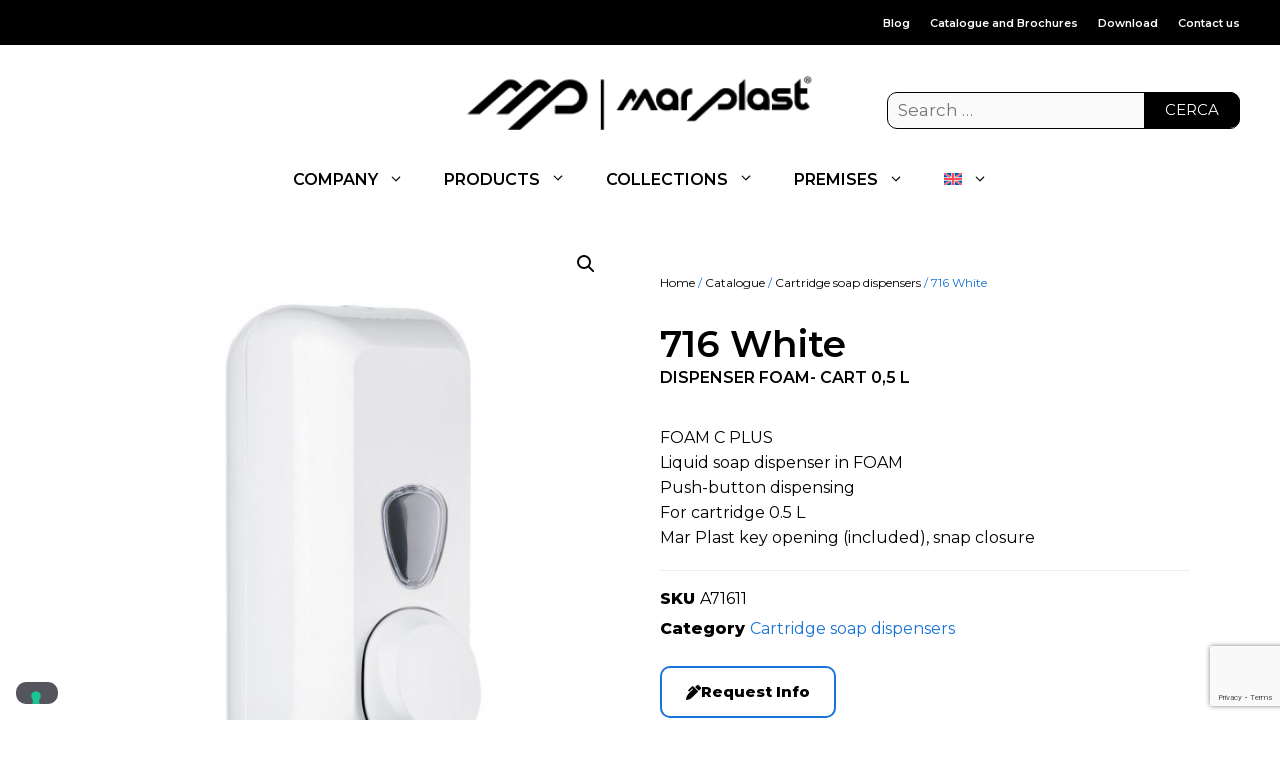

--- FILE ---
content_type: text/html; charset=UTF-8
request_url: https://www.marplast.it/en/product/716-white/
body_size: 68053
content:
<!DOCTYPE html>
<html lang="en-US" prefix="og: https://ogp.me/ns#">
<head>

<!-- Google Tag Manager -->
<script>(function(w,d,s,l,i){w[l]=w[l]||[];w[l].push({'gtm.start':
new Date().getTime(),event:'gtm.js'});var f=d.getElementsByTagName(s)[0],
j=d.createElement(s),dl=l!='dataLayer'?'&l='+l:'';j.async=true;j.src=
'https://www.googletagmanager.com/gtm.js?id='+i+dl;f.parentNode.insertBefore(j,f);
})(window,document,'script','dataLayer','GTM-P7KWZKJ');</script>
<!-- End Google Tag Manager -->

<meta name="facebook-domain-verification" content="felwhy7g1hmfhyocztnfjkqgjyx5jv" />



	<meta charset="UTF-8">
<script>
var gform;gform||(document.addEventListener("gform_main_scripts_loaded",function(){gform.scriptsLoaded=!0}),document.addEventListener("gform/theme/scripts_loaded",function(){gform.themeScriptsLoaded=!0}),window.addEventListener("DOMContentLoaded",function(){gform.domLoaded=!0}),gform={domLoaded:!1,scriptsLoaded:!1,themeScriptsLoaded:!1,isFormEditor:()=>"function"==typeof InitializeEditor,callIfLoaded:function(o){return!(!gform.domLoaded||!gform.scriptsLoaded||!gform.themeScriptsLoaded&&!gform.isFormEditor()||(gform.isFormEditor()&&console.warn("The use of gform.initializeOnLoaded() is deprecated in the form editor context and will be removed in Gravity Forms 3.1."),o(),0))},initializeOnLoaded:function(o){gform.callIfLoaded(o)||(document.addEventListener("gform_main_scripts_loaded",()=>{gform.scriptsLoaded=!0,gform.callIfLoaded(o)}),document.addEventListener("gform/theme/scripts_loaded",()=>{gform.themeScriptsLoaded=!0,gform.callIfLoaded(o)}),window.addEventListener("DOMContentLoaded",()=>{gform.domLoaded=!0,gform.callIfLoaded(o)}))},hooks:{action:{},filter:{}},addAction:function(o,r,e,t){gform.addHook("action",o,r,e,t)},addFilter:function(o,r,e,t){gform.addHook("filter",o,r,e,t)},doAction:function(o){gform.doHook("action",o,arguments)},applyFilters:function(o){return gform.doHook("filter",o,arguments)},removeAction:function(o,r){gform.removeHook("action",o,r)},removeFilter:function(o,r,e){gform.removeHook("filter",o,r,e)},addHook:function(o,r,e,t,n){null==gform.hooks[o][r]&&(gform.hooks[o][r]=[]);var d=gform.hooks[o][r];null==n&&(n=r+"_"+d.length),gform.hooks[o][r].push({tag:n,callable:e,priority:t=null==t?10:t})},doHook:function(r,o,e){var t;if(e=Array.prototype.slice.call(e,1),null!=gform.hooks[r][o]&&((o=gform.hooks[r][o]).sort(function(o,r){return o.priority-r.priority}),o.forEach(function(o){"function"!=typeof(t=o.callable)&&(t=window[t]),"action"==r?t.apply(null,e):e[0]=t.apply(null,e)})),"filter"==r)return e[0]},removeHook:function(o,r,t,n){var e;null!=gform.hooks[o][r]&&(e=(e=gform.hooks[o][r]).filter(function(o,r,e){return!!(null!=n&&n!=o.tag||null!=t&&t!=o.priority)}),gform.hooks[o][r]=e)}});
</script>

		<style>img:is([sizes="auto" i], [sizes^="auto," i]) { contain-intrinsic-size: 3000px 1500px }</style>
	<script type="text/javascript">window.pc_lb_classes = [".pc_lb_trig_1821",".pc_lb_trig_1823"]; window.pc_ready_lb = [];</script>
<meta name="viewport" content="width=device-width, initial-scale=1"><title>716 White - DISPENSER FOAM- CART 0,5 L | Mar Plast</title>
<link data-rocket-prefetch href="https://www.gstatic.com" rel="dns-prefetch">
<link data-rocket-prefetch href="https://cdn.iubenda.com" rel="dns-prefetch">
<link data-rocket-prefetch href="https://cs.iubenda.com" rel="dns-prefetch">
<link data-rocket-prefetch href="https://connect.facebook.net" rel="dns-prefetch">
<link data-rocket-prefetch href="https://static.hotjar.com" rel="dns-prefetch">
<link data-rocket-prefetch href="https://www.googletagmanager.com" rel="dns-prefetch">
<link data-rocket-prefetch href="https://fonts.googleapis.com" rel="dns-prefetch">
<link data-rocket-prefetch href="https://use.fontawesome.com" rel="dns-prefetch">
<link data-rocket-prefetch href="https://codice.shinystat.com" rel="dns-prefetch">
<link data-rocket-prefetch href="https://www.google.com" rel="dns-prefetch">
<link data-rocket-preload as="style" href="https://fonts.googleapis.com/css?family=Spartan%3A300%2Cregular%2C500%2C600%7CMontserrat%3A300%2C300italic%2Cregular%2Citalic%2C600%2C600italic%2C800%2C800italic&#038;display=swap" rel="preload">
<link href="https://fonts.googleapis.com/css?family=Spartan%3A300%2Cregular%2C500%2C600%7CMontserrat%3A300%2C300italic%2Cregular%2Citalic%2C600%2C600italic%2C800%2C800italic&#038;display=swap" media="print" onload="this.media=&#039;all&#039;" rel="stylesheet">
<noscript><link rel="stylesheet" href="https://fonts.googleapis.com/css?family=Spartan%3A300%2Cregular%2C500%2C600%7CMontserrat%3A300%2C300italic%2Cregular%2Citalic%2C600%2C600italic%2C800%2C800italic&#038;display=swap"></noscript><link rel="preload" data-rocket-preload as="image" href="https://www.marplast.it/wp-content/uploads/2022/01/A71611_716-bianco_dispenser-sapone-a-ricarica_marplast_1-1-600x713.jpg" imagesrcset="https://www.marplast.it/wp-content/uploads/2022/01/A71611_716-bianco_dispenser-sapone-a-ricarica_marplast_1-1-600x713.jpg 600w, https://www.marplast.it/wp-content/uploads/2022/01/A71611_716-bianco_dispenser-sapone-a-ricarica_marplast_1-1-253x300.jpg 253w, https://www.marplast.it/wp-content/uploads/2022/01/A71611_716-bianco_dispenser-sapone-a-ricarica_marplast_1-1-862x1024.jpg 862w, https://www.marplast.it/wp-content/uploads/2022/01/A71611_716-bianco_dispenser-sapone-a-ricarica_marplast_1-1-768x912.jpg 768w, https://www.marplast.it/wp-content/uploads/2022/01/A71611_716-bianco_dispenser-sapone-a-ricarica_marplast_1-1.jpg 1200w" imagesizes="(max-width: 600px) 100vw, 600px" fetchpriority="high">
<meta name="description" content="716 White - FOAM C PLUSLiquid soap dispenser in FOAMPush-button dispensingFor cartridge 0.5 LMar Plast key opening (included), snap closure. Learn more about the product!"/>
<meta name="robots" content="follow, index, max-snippet:-1, max-video-preview:-1, max-image-preview:large"/>
<link rel="canonical" href="https://www.marplast.it/en/product/716-white/" />
<meta property="og:locale" content="en_US" />
<meta property="og:type" content="product" />
<meta property="og:title" content="716 White - DISPENSER FOAM- CART 0,5 L | Mar Plast" />
<meta property="og:description" content="716 White - FOAM C PLUSLiquid soap dispenser in FOAMPush-button dispensingFor cartridge 0.5 LMar Plast key opening (included), snap closure. Learn more about the product!" />
<meta property="og:url" content="https://www.marplast.it/en/product/716-white/" />
<meta property="og:site_name" content="Mar Plast" />
<meta property="og:updated_time" content="2025-11-12T03:42:51+01:00" />
<meta property="og:image" content="https://www.marplast.it/wp-content/uploads/2022/01/A71611_716-bianco_dispenser-sapone-a-ricarica_marplast_1-1.jpg" />
<meta property="og:image:secure_url" content="https://www.marplast.it/wp-content/uploads/2022/01/A71611_716-bianco_dispenser-sapone-a-ricarica_marplast_1-1.jpg" />
<meta property="og:image:width" content="1200" />
<meta property="og:image:height" content="1425" />
<meta property="og:image:alt" content="716 White - DISPENSER FOAM- CART 0,5 L " />
<meta property="og:image:type" content="image/jpeg" />
<meta name="twitter:card" content="summary_large_image" />
<meta name="twitter:title" content="716 White - DISPENSER FOAM- CART 0,5 L | Mar Plast" />
<meta name="twitter:description" content="716 White - FOAM C PLUSLiquid soap dispenser in FOAMPush-button dispensingFor cartridge 0.5 LMar Plast key opening (included), snap closure. Learn more about the product!" />
<meta name="twitter:site" content="@MarPlast" />
<meta name="twitter:creator" content="@MarPlast" />
<meta name="twitter:image" content="https://www.marplast.it/wp-content/uploads/2022/01/A71611_716-bianco_dispenser-sapone-a-ricarica_marplast_1-1.jpg" />
<script type="application/ld+json" class="rank-math-schema">{"@context":"https://schema.org","@graph":[{"@type":"BreadcrumbList","@id":"https://www.marplast.it/en/product/716-white/#breadcrumb","itemListElement":[{"@type":"ListItem","position":"1","item":{"@id":"https://www.marplast.it","name":"Home"}},{"@type":"ListItem","position":"2","item":{"@id":"https://www.marplast.it/en/products/cartridge-soap-dispensers/","name":"Cartridge soap dispensers"}},{"@type":"ListItem","position":"3","item":{"@id":"https://www.marplast.it/en/product/716-white/","name":"716 White"}}]}]}</script>
<link rel='dns-prefetch' href='//cdn.iubenda.com' />
<link rel='dns-prefetch' href='//www.marplast.it' />
<link rel='dns-prefetch' href='//codice.shinystat.com' />
<link rel='dns-prefetch' href='//use.fontawesome.com' />
<link href='https://fonts.gstatic.com' crossorigin rel='preconnect' />
<link href='https://fonts.googleapis.com' crossorigin rel='preconnect' />
<script type="text/javascript">(function() {"use strict";const vps = JSON.parse(`["pcbp"]`),admin_url = `https://www.marplast.it/wp-admin/`;window.dike_plc=(i,d,e=!1)=>{const n=i+"-*";return-1!==vps.indexOf(d)||void 0!==window.dike_tvb&&(-1!==window.dike_tvb.indexOf(d)||-1!==window.dike_tvb.indexOf(n))||(e&&(window.location.href=admin_url+"index.php?page=dike_wpd&author="+i+"&failed_lic_check="+i+"-"+d),!1)};})();</script><style id='global-styles-inline-css'>
:root{--wp--preset--aspect-ratio--square: 1;--wp--preset--aspect-ratio--4-3: 4/3;--wp--preset--aspect-ratio--3-4: 3/4;--wp--preset--aspect-ratio--3-2: 3/2;--wp--preset--aspect-ratio--2-3: 2/3;--wp--preset--aspect-ratio--16-9: 16/9;--wp--preset--aspect-ratio--9-16: 9/16;--wp--preset--color--black: #000000;--wp--preset--color--cyan-bluish-gray: #abb8c3;--wp--preset--color--white: #ffffff;--wp--preset--color--pale-pink: #f78da7;--wp--preset--color--vivid-red: #cf2e2e;--wp--preset--color--luminous-vivid-orange: #ff6900;--wp--preset--color--luminous-vivid-amber: #fcb900;--wp--preset--color--light-green-cyan: #7bdcb5;--wp--preset--color--vivid-green-cyan: #00d084;--wp--preset--color--pale-cyan-blue: #8ed1fc;--wp--preset--color--vivid-cyan-blue: #0693e3;--wp--preset--color--vivid-purple: #9b51e0;--wp--preset--color--contrast: var(--contrast);--wp--preset--color--contrast-2: var(--contrast-2);--wp--preset--color--contrast-3: var(--contrast-3);--wp--preset--color--base: var(--base);--wp--preset--gradient--vivid-cyan-blue-to-vivid-purple: linear-gradient(135deg,rgba(6,147,227,1) 0%,rgb(155,81,224) 100%);--wp--preset--gradient--light-green-cyan-to-vivid-green-cyan: linear-gradient(135deg,rgb(122,220,180) 0%,rgb(0,208,130) 100%);--wp--preset--gradient--luminous-vivid-amber-to-luminous-vivid-orange: linear-gradient(135deg,rgba(252,185,0,1) 0%,rgba(255,105,0,1) 100%);--wp--preset--gradient--luminous-vivid-orange-to-vivid-red: linear-gradient(135deg,rgba(255,105,0,1) 0%,rgb(207,46,46) 100%);--wp--preset--gradient--very-light-gray-to-cyan-bluish-gray: linear-gradient(135deg,rgb(238,238,238) 0%,rgb(169,184,195) 100%);--wp--preset--gradient--cool-to-warm-spectrum: linear-gradient(135deg,rgb(74,234,220) 0%,rgb(151,120,209) 20%,rgb(207,42,186) 40%,rgb(238,44,130) 60%,rgb(251,105,98) 80%,rgb(254,248,76) 100%);--wp--preset--gradient--blush-light-purple: linear-gradient(135deg,rgb(255,206,236) 0%,rgb(152,150,240) 100%);--wp--preset--gradient--blush-bordeaux: linear-gradient(135deg,rgb(254,205,165) 0%,rgb(254,45,45) 50%,rgb(107,0,62) 100%);--wp--preset--gradient--luminous-dusk: linear-gradient(135deg,rgb(255,203,112) 0%,rgb(199,81,192) 50%,rgb(65,88,208) 100%);--wp--preset--gradient--pale-ocean: linear-gradient(135deg,rgb(255,245,203) 0%,rgb(182,227,212) 50%,rgb(51,167,181) 100%);--wp--preset--gradient--electric-grass: linear-gradient(135deg,rgb(202,248,128) 0%,rgb(113,206,126) 100%);--wp--preset--gradient--midnight: linear-gradient(135deg,rgb(2,3,129) 0%,rgb(40,116,252) 100%);--wp--preset--font-size--small: 13px;--wp--preset--font-size--medium: 20px;--wp--preset--font-size--large: 36px;--wp--preset--font-size--x-large: 42px;--wp--preset--spacing--20: 0.44rem;--wp--preset--spacing--30: 0.67rem;--wp--preset--spacing--40: 1rem;--wp--preset--spacing--50: 1.5rem;--wp--preset--spacing--60: 2.25rem;--wp--preset--spacing--70: 3.38rem;--wp--preset--spacing--80: 5.06rem;--wp--preset--shadow--natural: 6px 6px 9px rgba(0, 0, 0, 0.2);--wp--preset--shadow--deep: 12px 12px 50px rgba(0, 0, 0, 0.4);--wp--preset--shadow--sharp: 6px 6px 0px rgba(0, 0, 0, 0.2);--wp--preset--shadow--outlined: 6px 6px 0px -3px rgba(255, 255, 255, 1), 6px 6px rgba(0, 0, 0, 1);--wp--preset--shadow--crisp: 6px 6px 0px rgba(0, 0, 0, 1);}:where(.is-layout-flex){gap: 0.5em;}:where(.is-layout-grid){gap: 0.5em;}body .is-layout-flex{display: flex;}.is-layout-flex{flex-wrap: wrap;align-items: center;}.is-layout-flex > :is(*, div){margin: 0;}body .is-layout-grid{display: grid;}.is-layout-grid > :is(*, div){margin: 0;}:where(.wp-block-columns.is-layout-flex){gap: 2em;}:where(.wp-block-columns.is-layout-grid){gap: 2em;}:where(.wp-block-post-template.is-layout-flex){gap: 1.25em;}:where(.wp-block-post-template.is-layout-grid){gap: 1.25em;}.has-black-color{color: var(--wp--preset--color--black) !important;}.has-cyan-bluish-gray-color{color: var(--wp--preset--color--cyan-bluish-gray) !important;}.has-white-color{color: var(--wp--preset--color--white) !important;}.has-pale-pink-color{color: var(--wp--preset--color--pale-pink) !important;}.has-vivid-red-color{color: var(--wp--preset--color--vivid-red) !important;}.has-luminous-vivid-orange-color{color: var(--wp--preset--color--luminous-vivid-orange) !important;}.has-luminous-vivid-amber-color{color: var(--wp--preset--color--luminous-vivid-amber) !important;}.has-light-green-cyan-color{color: var(--wp--preset--color--light-green-cyan) !important;}.has-vivid-green-cyan-color{color: var(--wp--preset--color--vivid-green-cyan) !important;}.has-pale-cyan-blue-color{color: var(--wp--preset--color--pale-cyan-blue) !important;}.has-vivid-cyan-blue-color{color: var(--wp--preset--color--vivid-cyan-blue) !important;}.has-vivid-purple-color{color: var(--wp--preset--color--vivid-purple) !important;}.has-black-background-color{background-color: var(--wp--preset--color--black) !important;}.has-cyan-bluish-gray-background-color{background-color: var(--wp--preset--color--cyan-bluish-gray) !important;}.has-white-background-color{background-color: var(--wp--preset--color--white) !important;}.has-pale-pink-background-color{background-color: var(--wp--preset--color--pale-pink) !important;}.has-vivid-red-background-color{background-color: var(--wp--preset--color--vivid-red) !important;}.has-luminous-vivid-orange-background-color{background-color: var(--wp--preset--color--luminous-vivid-orange) !important;}.has-luminous-vivid-amber-background-color{background-color: var(--wp--preset--color--luminous-vivid-amber) !important;}.has-light-green-cyan-background-color{background-color: var(--wp--preset--color--light-green-cyan) !important;}.has-vivid-green-cyan-background-color{background-color: var(--wp--preset--color--vivid-green-cyan) !important;}.has-pale-cyan-blue-background-color{background-color: var(--wp--preset--color--pale-cyan-blue) !important;}.has-vivid-cyan-blue-background-color{background-color: var(--wp--preset--color--vivid-cyan-blue) !important;}.has-vivid-purple-background-color{background-color: var(--wp--preset--color--vivid-purple) !important;}.has-black-border-color{border-color: var(--wp--preset--color--black) !important;}.has-cyan-bluish-gray-border-color{border-color: var(--wp--preset--color--cyan-bluish-gray) !important;}.has-white-border-color{border-color: var(--wp--preset--color--white) !important;}.has-pale-pink-border-color{border-color: var(--wp--preset--color--pale-pink) !important;}.has-vivid-red-border-color{border-color: var(--wp--preset--color--vivid-red) !important;}.has-luminous-vivid-orange-border-color{border-color: var(--wp--preset--color--luminous-vivid-orange) !important;}.has-luminous-vivid-amber-border-color{border-color: var(--wp--preset--color--luminous-vivid-amber) !important;}.has-light-green-cyan-border-color{border-color: var(--wp--preset--color--light-green-cyan) !important;}.has-vivid-green-cyan-border-color{border-color: var(--wp--preset--color--vivid-green-cyan) !important;}.has-pale-cyan-blue-border-color{border-color: var(--wp--preset--color--pale-cyan-blue) !important;}.has-vivid-cyan-blue-border-color{border-color: var(--wp--preset--color--vivid-cyan-blue) !important;}.has-vivid-purple-border-color{border-color: var(--wp--preset--color--vivid-purple) !important;}.has-vivid-cyan-blue-to-vivid-purple-gradient-background{background: var(--wp--preset--gradient--vivid-cyan-blue-to-vivid-purple) !important;}.has-light-green-cyan-to-vivid-green-cyan-gradient-background{background: var(--wp--preset--gradient--light-green-cyan-to-vivid-green-cyan) !important;}.has-luminous-vivid-amber-to-luminous-vivid-orange-gradient-background{background: var(--wp--preset--gradient--luminous-vivid-amber-to-luminous-vivid-orange) !important;}.has-luminous-vivid-orange-to-vivid-red-gradient-background{background: var(--wp--preset--gradient--luminous-vivid-orange-to-vivid-red) !important;}.has-very-light-gray-to-cyan-bluish-gray-gradient-background{background: var(--wp--preset--gradient--very-light-gray-to-cyan-bluish-gray) !important;}.has-cool-to-warm-spectrum-gradient-background{background: var(--wp--preset--gradient--cool-to-warm-spectrum) !important;}.has-blush-light-purple-gradient-background{background: var(--wp--preset--gradient--blush-light-purple) !important;}.has-blush-bordeaux-gradient-background{background: var(--wp--preset--gradient--blush-bordeaux) !important;}.has-luminous-dusk-gradient-background{background: var(--wp--preset--gradient--luminous-dusk) !important;}.has-pale-ocean-gradient-background{background: var(--wp--preset--gradient--pale-ocean) !important;}.has-electric-grass-gradient-background{background: var(--wp--preset--gradient--electric-grass) !important;}.has-midnight-gradient-background{background: var(--wp--preset--gradient--midnight) !important;}.has-small-font-size{font-size: var(--wp--preset--font-size--small) !important;}.has-medium-font-size{font-size: var(--wp--preset--font-size--medium) !important;}.has-large-font-size{font-size: var(--wp--preset--font-size--large) !important;}.has-x-large-font-size{font-size: var(--wp--preset--font-size--x-large) !important;}
:where(.wp-block-post-template.is-layout-flex){gap: 1.25em;}:where(.wp-block-post-template.is-layout-grid){gap: 1.25em;}
:where(.wp-block-columns.is-layout-flex){gap: 2em;}:where(.wp-block-columns.is-layout-grid){gap: 2em;}
:root :where(.wp-block-pullquote){font-size: 1.5em;line-height: 1.6;}
</style>
<link rel='stylesheet' id='wpdm-font-awesome-css' href='https://use.fontawesome.com/releases/v6.2.0/css/all.css?ver=6.8.3' media='all' />
<link rel='stylesheet' id='wpdm-front-bootstrap-css' href='https://www.marplast.it/wp-content/plugins/download-manager/assets/bootstrap/css/bootstrap.min.css?ver=6.8.3' media='all' />
<link rel='stylesheet' id='wpdm-front-css' href='https://www.marplast.it/wp-content/plugins/download-manager/assets/css/front.css?ver=6.8.3' media='all' />
<link rel='stylesheet' id='pcpp_frontend-css' href='https://www.marplast.it/wp-content/plugins/pvtcontent_bundle/plugins/private-content-premium-plans/css/frontend.min.css?ver=2.9.4' media='all' />
<link rel='stylesheet' id='pcfm_frontend-css' href='https://www.marplast.it/wp-content/plugins/pvtcontent_bundle/plugins/private-content-files-manager/css/frontend.min.css?ver=1.7.7' media='all' />
<link rel='stylesheet' id='photoswipe-css' href='https://www.marplast.it/wp-content/plugins/woocommerce/assets/css/photoswipe/photoswipe.min.css?ver=10.3.5' media='all' />
<link rel='stylesheet' id='photoswipe-default-skin-css' href='https://www.marplast.it/wp-content/plugins/woocommerce/assets/css/photoswipe/default-skin/default-skin.min.css?ver=10.3.5' media='all' />
<link rel='stylesheet' id='woocommerce-layout-css' href='https://www.marplast.it/wp-content/plugins/woocommerce/assets/css/woocommerce-layout.css?ver=10.3.5' media='all' />
<link rel='stylesheet' id='woocommerce-smallscreen-css' href='https://www.marplast.it/wp-content/plugins/woocommerce/assets/css/woocommerce-smallscreen.css?ver=10.3.5' media='only screen and (max-width: 768px)' />
<link rel='stylesheet' id='woocommerce-general-css' href='https://www.marplast.it/wp-content/plugins/woocommerce/assets/css/woocommerce.css?ver=10.3.5' media='all' />
<style id='woocommerce-inline-inline-css'>
.woocommerce form .form-row .required { visibility: visible; }
</style>
<link rel='stylesheet' id='generate-style-css' href='https://www.marplast.it/wp-content/themes/generatepress/assets/css/main.min.css?ver=3.6.0' media='all' />
<style id='generate-style-inline-css'>
.no-featured-image-padding .featured-image {margin-left:-0px;margin-right:-0px;}.post-image-above-header .no-featured-image-padding .inside-article .featured-image {margin-top:-40px;}@media (max-width:768px){.no-featured-image-padding .featured-image {margin-left:-0px;margin-right:-0px;}.post-image-above-header .no-featured-image-padding .inside-article .featured-image {margin-top:-30px;}}
body{background-color:#ffffff;color:var(--contrast);}a{color:#1e73be;}a:hover, a:focus, a:active{color:#000000;}.grid-container{max-width:1240px;}.wp-block-group__inner-container{max-width:1240px;margin-left:auto;margin-right:auto;}.site-header .header-image{width:350px;}.generate-back-to-top{font-size:20px;border-radius:3px;position:fixed;bottom:30px;right:30px;line-height:40px;width:40px;text-align:center;z-index:10;transition:opacity 300ms ease-in-out;opacity:0.1;transform:translateY(1000px);}.generate-back-to-top__show{opacity:1;transform:translateY(0);}:root{--contrast:#000;--contrast-2:#1973D9;--contrast-3:#fff;--base:#eeeeee;}:root .has-contrast-color{color:var(--contrast);}:root .has-contrast-background-color{background-color:var(--contrast);}:root .has-contrast-2-color{color:var(--contrast-2);}:root .has-contrast-2-background-color{background-color:var(--contrast-2);}:root .has-contrast-3-color{color:var(--contrast-3);}:root .has-contrast-3-background-color{background-color:var(--contrast-3);}:root .has-base-color{color:var(--base);}:root .has-base-background-color{background-color:var(--base);}body, button, input, select, textarea{font-family:Montserrat, sans-serif;font-weight:normal;}.footer-widgets{font-family:Montserrat, sans-serif;font-weight:normal;font-size:14px;line-height:1.6;}.widget-title{font-family:Montserrat, sans-serif;font-weight:600;text-transform:uppercase;font-size:16px;}.product_title{font-family:Montserrat, sans-serif;font-weight:600;}.main-navigation a, .main-navigation .menu-toggle, .main-navigation .menu-bar-items{font-family:Montserrat, sans-serif;font-weight:600;text-transform:initial;font-size:16px;}h1{font-family:Montserrat, sans-serif;font-weight:600;font-size:37px;line-height:1.6em;}.main-navigation .main-nav ul ul li a{font-family:Montserrat, sans-serif;font-weight:normal;font-size:14px;}.top-bar{background-color:var(--contrast);color:#ffffff;}.top-bar a{color:#ffffff;}.top-bar a:hover{color:#303030;}.site-header{background-color:var(--contrast-3);color:var(--contrast);}.site-header a{color:var(--contrast);}.site-header a:hover{color:var(--contrast-2);}.main-title a,.main-title a:hover{color:#222222;}.site-description{color:#757575;}.main-navigation,.main-navigation ul ul{background-color:#ffffff;}.main-navigation .main-nav ul li a, .main-navigation .menu-toggle, .main-navigation .menu-bar-items{color:var(--contrast);}.main-navigation .main-nav ul li:not([class*="current-menu-"]):hover > a, .main-navigation .main-nav ul li:not([class*="current-menu-"]):focus > a, .main-navigation .main-nav ul li.sfHover:not([class*="current-menu-"]) > a, .main-navigation .menu-bar-item:hover > a, .main-navigation .menu-bar-item.sfHover > a{color:var(--contrast);background-color:var(--base);}button.menu-toggle:hover,button.menu-toggle:focus{color:var(--contrast);}.main-navigation .main-nav ul li[class*="current-menu-"] > a{color:var(--contrast);background-color:var(--base);}.navigation-search input[type="search"],.navigation-search input[type="search"]:active, .navigation-search input[type="search"]:focus, .main-navigation .main-nav ul li.search-item.active > a, .main-navigation .menu-bar-items .search-item.active > a{color:var(--contrast);background-color:var(--base);}.main-navigation ul ul{background-color:#eaeaea;}.main-navigation .main-nav ul ul li a{color:var(--contrast);}.main-navigation .main-nav ul ul li:not([class*="current-menu-"]):hover > a,.main-navigation .main-nav ul ul li:not([class*="current-menu-"]):focus > a, .main-navigation .main-nav ul ul li.sfHover:not([class*="current-menu-"]) > a{color:var(--contrast-2);background-color:#eaeaea;}.main-navigation .main-nav ul ul li[class*="current-menu-"] > a{color:#7a8896;background-color:#eaeaea;}.separate-containers .inside-article, .separate-containers .comments-area, .separate-containers .page-header, .one-container .container, .separate-containers .paging-navigation, .inside-page-header{background-color:#ffffff;}.entry-title a{color:#222222;}.entry-title a:hover{color:#55555e;}.entry-meta{color:#595959;}.sidebar .widget{background-color:#ffffff;}.footer-widgets{color:#ffffff;background-color:#000000;}.footer-widgets a{color:var(--contrast-3);}.footer-widgets a:hover{color:var(--contrast-2);}.footer-widgets .widget-title{color:#ffffff;}.site-info{color:#ffffff;background-color:#000000;}.site-info a{color:var(--contrast-2);}.site-info a:hover{color:var(--contrast-3);}.footer-bar .widget_nav_menu .current-menu-item a{color:var(--contrast-3);}input[type="text"],input[type="email"],input[type="url"],input[type="password"],input[type="search"],input[type="tel"],input[type="number"],textarea,select{color:var(--contrast);background-color:#fafafa;border-color:rgba(204,204,204,0);}input[type="text"]:focus,input[type="email"]:focus,input[type="url"]:focus,input[type="password"]:focus,input[type="search"]:focus,input[type="tel"]:focus,input[type="number"]:focus,textarea:focus,select:focus{color:var(--contrast);background-color:#ffffff;border-color:rgba(191,191,191,0);}button,html input[type="button"],input[type="reset"],input[type="submit"],a.button,a.wp-block-button__link:not(.has-background){color:#ffffff;background-color:#55555e;}button:hover,html input[type="button"]:hover,input[type="reset"]:hover,input[type="submit"]:hover,a.button:hover,button:focus,html input[type="button"]:focus,input[type="reset"]:focus,input[type="submit"]:focus,a.button:focus,a.wp-block-button__link:not(.has-background):active,a.wp-block-button__link:not(.has-background):focus,a.wp-block-button__link:not(.has-background):hover{color:#ffffff;background-color:#3f4047;}a.generate-back-to-top{background-color:var(--contrast-3);color:var(--contrast-3);}a.generate-back-to-top:hover,a.generate-back-to-top:focus{background-color:var(--contrast-2);color:var(--contrast-2);}:root{--gp-search-modal-bg-color:var(--base-3);--gp-search-modal-text-color:var(--contrast);--gp-search-modal-overlay-bg-color:rgba(0,0,0,0.2);}@media (max-width: 768px){.main-navigation .menu-bar-item:hover > a, .main-navigation .menu-bar-item.sfHover > a{background:none;color:var(--contrast);}}.inside-top-bar{padding:10px 20px 10px 10px;}.inside-header{padding:30px 40px 20px 40px;}.nav-below-header .main-navigation .inside-navigation.grid-container, .nav-above-header .main-navigation .inside-navigation.grid-container{padding:0px 20px 0px 20px;}.separate-containers .inside-article, .separate-containers .comments-area, .separate-containers .page-header, .separate-containers .paging-navigation, .one-container .site-content, .inside-page-header{padding:40px 0px 0px 0px;}.site-main .wp-block-group__inner-container{padding:40px 0px 0px 0px;}.separate-containers .paging-navigation{padding-top:20px;padding-bottom:20px;}.entry-content .alignwide, body:not(.no-sidebar) .entry-content .alignfull{margin-left:-0px;width:calc(100% + 0px);max-width:calc(100% + 0px);}.one-container.right-sidebar .site-main,.one-container.both-right .site-main{margin-right:0px;}.one-container.left-sidebar .site-main,.one-container.both-left .site-main{margin-left:0px;}.one-container.both-sidebars .site-main{margin:0px;}.sidebar .widget, .page-header, .widget-area .main-navigation, .site-main > *{margin-bottom:15px;}.separate-containers .site-main{margin:15px;}.both-right .inside-left-sidebar,.both-left .inside-left-sidebar{margin-right:7px;}.both-right .inside-right-sidebar,.both-left .inside-right-sidebar{margin-left:7px;}.one-container.archive .post:not(:last-child):not(.is-loop-template-item), .one-container.blog .post:not(:last-child):not(.is-loop-template-item){padding-bottom:0px;}.separate-containers .featured-image{margin-top:15px;}.separate-containers .inside-right-sidebar, .separate-containers .inside-left-sidebar{margin-top:15px;margin-bottom:15px;}.rtl .menu-item-has-children .dropdown-menu-toggle{padding-left:20px;}.rtl .main-navigation .main-nav ul li.menu-item-has-children > a{padding-right:20px;}.footer-widgets-container{padding:40px 40px 10px 40px;}.inside-site-info{padding:15px 40px 15px 40px;}@media (max-width:768px){.separate-containers .inside-article, .separate-containers .comments-area, .separate-containers .page-header, .separate-containers .paging-navigation, .one-container .site-content, .inside-page-header{padding:30px 0px 0px 0px;}.site-main .wp-block-group__inner-container{padding:30px 0px 0px 0px;}.inside-top-bar{padding-right:30px;padding-left:30px;}.inside-header{padding-right:30px;padding-left:30px;}.widget-area .widget{padding-top:30px;padding-right:30px;padding-bottom:30px;padding-left:30px;}.footer-widgets-container{padding-top:30px;padding-right:30px;padding-bottom:30px;padding-left:30px;}.inside-site-info{padding-right:30px;padding-left:30px;}.entry-content .alignwide, body:not(.no-sidebar) .entry-content .alignfull{margin-left:-0px;width:calc(100% + 0px);max-width:calc(100% + 0px);}.one-container .site-main .paging-navigation{margin-bottom:15px;}}/* End cached CSS */.is-right-sidebar{width:15%;}.is-left-sidebar{width:30%;}.site-content .content-area{width:100%;}@media (max-width: 768px){.main-navigation .menu-toggle,.sidebar-nav-mobile:not(#sticky-placeholder){display:block;}.main-navigation ul,.gen-sidebar-nav,.main-navigation:not(.slideout-navigation):not(.toggled) .main-nav > ul,.has-inline-mobile-toggle #site-navigation .inside-navigation > *:not(.navigation-search):not(.main-nav){display:none;}.nav-align-right .inside-navigation,.nav-align-center .inside-navigation{justify-content:space-between;}}
.elementor-template-full-width .site-content{display:block;}
.dynamic-author-image-rounded{border-radius:100%;}.dynamic-featured-image, .dynamic-author-image{vertical-align:middle;}.one-container.blog .dynamic-content-template:not(:last-child), .one-container.archive .dynamic-content-template:not(:last-child){padding-bottom:0px;}.dynamic-entry-excerpt > p:last-child{margin-bottom:0px;}
.main-navigation .main-nav ul li a,.menu-toggle,.main-navigation .menu-bar-item > a{transition: line-height 300ms ease}.main-navigation.toggled .main-nav > ul{background-color: #ffffff}.sticky-enabled .gen-sidebar-nav.is_stuck .main-navigation {margin-bottom: 0px;}.sticky-enabled .gen-sidebar-nav.is_stuck {z-index: 500;}.sticky-enabled .main-navigation.is_stuck {box-shadow: 0 2px 2px -2px rgba(0, 0, 0, .2);}.navigation-stick:not(.gen-sidebar-nav) {left: 0;right: 0;width: 100% !important;}.nav-float-right .navigation-stick {width: 100% !important;left: 0;}.nav-float-right .navigation-stick .navigation-branding {margin-right: auto;}.main-navigation.has-sticky-branding:not(.grid-container) .inside-navigation:not(.grid-container) .navigation-branding{margin-left: 10px;}.main-navigation.navigation-stick.has-sticky-branding .inside-navigation.grid-container{padding-left:40px;padding-right:40px;}@media (max-width:768px){.main-navigation.navigation-stick.has-sticky-branding .inside-navigation.grid-container{padding-left:0;padding-right:0;}}
.post-image:not(:first-child), .page-content:not(:first-child), .entry-content:not(:first-child), .entry-summary:not(:first-child), footer.entry-meta{margin-top:1em;}.post-image-above-header .inside-article div.featured-image, .post-image-above-header .inside-article div.post-image{margin-bottom:1em;}
</style>

<link rel='stylesheet' id='elementor-frontend-css' href='https://www.marplast.it/wp-content/plugins/elementor/assets/css/frontend.min.css?ver=3.33.1' media='all' />
<style id='elementor-frontend-inline-css'>
.elementor-kit-5{--e-global-color-primary:#000000;--e-global-color-secondary:#1973D9;--e-global-color-text:#000000;--e-global-color-accent:#1973D9;--e-global-color-9f89fde:#FFFFFF;--e-global-color-5636d55:#EEEEEE;--e-global-color-1f4d68e:#EC3E3E;--e-global-typography-primary-font-family:"Spartan";--e-global-typography-primary-font-weight:400;--e-global-typography-primary-line-height:1.6em;--e-global-typography-secondary-font-family:"Spartan";--e-global-typography-secondary-font-weight:400;--e-global-typography-secondary-line-height:1.6em;--e-global-typography-text-font-family:"Spartan";--e-global-typography-text-font-size:16px;--e-global-typography-text-font-weight:400;--e-global-typography-text-line-height:1.6em;--e-global-typography-accent-font-family:"Roboto";--e-global-typography-accent-font-weight:500;color:var( --e-global-color-primary );font-size:16px;font-weight:400;line-height:1.6em;}.elementor-kit-5 e-page-transition{background-color:#FFBC7D;}.elementor-kit-5 p{margin-block-end:15px;}.elementor-kit-5 a{color:var( --e-global-color-secondary );line-height:1.2em;}.elementor-kit-5 a:hover{color:var( --e-global-color-primary );}.elementor-kit-5 h1{line-height:1.2em;}.elementor-kit-5 h2{font-size:30px;font-weight:600;line-height:1.4em;}.elementor-kit-5 button,.elementor-kit-5 input[type="button"],.elementor-kit-5 input[type="submit"],.elementor-kit-5 .elementor-button{border-radius:10px 10px 10px 10px;}.elementor-kit-5 input:not([type="button"]):not([type="submit"]),.elementor-kit-5 textarea,.elementor-kit-5 .elementor-field-textual{border-radius:10px 10px 10px 10px;}.elementor-section.elementor-section-boxed > .elementor-container{max-width:1140px;}.e-con{--container-max-width:1140px;}.elementor-widget:not(:last-child){margin-block-end:20px;}.elementor-element{--widgets-spacing:20px 20px;--widgets-spacing-row:20px;--widgets-spacing-column:20px;}{}h1.entry-title{display:var(--page-title-display);}@media(max-width:1024px){.elementor-section.elementor-section-boxed > .elementor-container{max-width:1024px;}.e-con{--container-max-width:1024px;}}@media(max-width:767px){.elementor-section.elementor-section-boxed > .elementor-container{max-width:767px;}.e-con{--container-max-width:767px;}}/* Start custom CSS */.elementor-sticky__spacer > * .jet-mega-menu {
	display: none;
}/* End custom CSS */
.elementor-30188 .elementor-element.elementor-element-f588c5e{text-align:center;}#elementor-popup-modal-30188 .dialog-widget-content{background-color:#FFFFFF;border-style:solid;border-width:2px 2px 2px 2px;border-color:#1973D9;border-radius:20px 20px 20px 20px;box-shadow:2px 8px 23px 3px rgba(0,0,0,0.2);}#elementor-popup-modal-30188{background-color:rgba(0,0,0,.8);justify-content:center;align-items:center;pointer-events:all;}#elementor-popup-modal-30188 .dialog-message{width:800px;height:auto;padding:20px 20px 20px 20px;}#elementor-popup-modal-30188 .dialog-close-button{display:flex;}
.elementor-22358 .elementor-element.elementor-element-7adbaf9 > .elementor-widget-container{margin:40px 0px 0px 0px;}.elementor-22358 .elementor-element.elementor-element-7adbaf9 .woocommerce-breadcrumb{color:var( --e-global-color-secondary );font-size:12px;font-weight:400;}.elementor-22358 .elementor-element.elementor-element-7adbaf9 .woocommerce-breadcrumb > a{color:var( --e-global-color-primary );}.elementor-22358 .elementor-element.elementor-element-129a87d > .elementor-widget-wrap > .elementor-widget:not(.elementor-widget__width-auto):not(.elementor-widget__width-initial):not(:last-child):not(.elementor-absolute){margin-bottom:15px;}.elementor-22358 .elementor-element.elementor-element-ac58ba2 > .elementor-widget-container{margin:40px 0px 0px 0px;}.elementor-22358 .elementor-element.elementor-element-ac58ba2 .woocommerce-breadcrumb{color:var( --e-global-color-secondary );font-size:12px;font-weight:400;}.elementor-22358 .elementor-element.elementor-element-ac58ba2 .woocommerce-breadcrumb > a{color:var( --e-global-color-primary );}.elementor-22358 .elementor-element.elementor-element-75926ea > .elementor-widget-container{margin:0px 0px -10px 0px;}.elementor-22358 .elementor-element.elementor-element-75926ea{text-align:left;}.woocommerce .elementor-22358 .elementor-element.elementor-element-75926ea .woocommerce-product-details__short-description{color:var( --e-global-color-primary );font-size:16px;line-height:1.6em;}.elementor-22358 .elementor-element.elementor-element-8254245{--divider-border-style:solid;--divider-color:#EEEEEE;--divider-border-width:1px;}.elementor-22358 .elementor-element.elementor-element-8254245 .elementor-divider-separator{width:100%;}.elementor-22358 .elementor-element.elementor-element-8254245 .elementor-divider{padding-block-start:0px;padding-block-end:0px;}.elementor-22358 .elementor-element.elementor-element-5bab6b0:not(.elementor-woo-meta--view-inline) .product_meta .detail-container:not(:last-child){padding-bottom:calc(5px/2);}.elementor-22358 .elementor-element.elementor-element-5bab6b0:not(.elementor-woo-meta--view-inline) .product_meta .detail-container:not(:first-child){margin-top:calc(5px/2);}.elementor-22358 .elementor-element.elementor-element-5bab6b0.elementor-woo-meta--view-inline .product_meta .detail-container{margin-right:calc(5px/2);margin-left:calc(5px/2);}.elementor-22358 .elementor-element.elementor-element-5bab6b0.elementor-woo-meta--view-inline .product_meta{margin-right:calc(-5px/2);margin-left:calc(-5px/2);}body:not(.rtl) .elementor-22358 .elementor-element.elementor-element-5bab6b0.elementor-woo-meta--view-inline .detail-container:after{right:calc( (-5px/2) + (-1px/2) );}body:not.rtl .elementor-22358 .elementor-element.elementor-element-5bab6b0.elementor-woo-meta--view-inline .detail-container:after{left:calc( (-5px/2) - (1px/2) );}.elementor-22358 .elementor-element.elementor-element-1f7206e .elementor-button{background-color:#FFFFFF;font-weight:bold;line-height:1.6em;fill:var( --e-global-color-primary );color:var( --e-global-color-primary );border-style:solid;border-width:2px 2px 2px 2px;border-color:var( --e-global-color-secondary );border-radius:10px 10px 10px 10px;}.elementor-22358 .elementor-element.elementor-element-1f7206e .elementor-button:hover, .elementor-22358 .elementor-element.elementor-element-1f7206e .elementor-button:focus{background-color:var( --e-global-color-secondary );color:var( --e-global-color-9f89fde );border-color:var( --e-global-color-9f89fde );}.elementor-22358 .elementor-element.elementor-element-1f7206e > .elementor-widget-container{margin:10px 0px 0px 0px;}.elementor-22358 .elementor-element.elementor-element-1f7206e .elementor-button-content-wrapper{flex-direction:row;}.elementor-22358 .elementor-element.elementor-element-1f7206e .elementor-button .elementor-button-content-wrapper{gap:10px;}.elementor-22358 .elementor-element.elementor-element-1f7206e .elementor-button:hover svg, .elementor-22358 .elementor-element.elementor-element-1f7206e .elementor-button:focus svg{fill:var( --e-global-color-9f89fde );}.elementor-22358 .elementor-element.elementor-element-4b7d251{--divider-border-style:solid;--divider-color:#EEEEEE;--divider-border-width:1px;}.elementor-22358 .elementor-element.elementor-element-4b7d251 .elementor-divider-separator{width:100%;}.elementor-22358 .elementor-element.elementor-element-4b7d251 .elementor-divider{padding-block-start:0px;padding-block-end:0px;}.elementor-22358 .elementor-element.elementor-element-6e965f7{margin-top:30px;margin-bottom:30px;}.elementor-22358 .elementor-element.elementor-element-6ab9f1d:not(.elementor-motion-effects-element-type-background), .elementor-22358 .elementor-element.elementor-element-6ab9f1d > .elementor-motion-effects-container > .elementor-motion-effects-layer{background-color:var( --e-global-color-5636d55 );}.elementor-22358 .elementor-element.elementor-element-6ab9f1d{transition:background 0.3s, border 0.3s, border-radius 0.3s, box-shadow 0.3s;margin-top:30px;margin-bottom:30px;padding:30px 0px 30px 0px;}.elementor-22358 .elementor-element.elementor-element-6ab9f1d > .elementor-background-overlay{transition:background 0.3s, border-radius 0.3s, opacity 0.3s;}.elementor-22358 .elementor-element.elementor-element-9bac0bd{margin-top:30px;margin-bottom:30px;}.elementor-22358 .elementor-element.elementor-element-346822d{margin-top:0px;margin-bottom:0px;}.elementor-22358 .elementor-element.elementor-element-cae56b7{text-align:center;}.elementor-22358 .elementor-element.elementor-element-4f22490{margin-top:0px;margin-bottom:60px;}.elementor-22358 .elementor-element.elementor-element-46b10af > .elementor-element-populated{border-style:solid;border-width:1px 0px 0px 0px;border-color:#EEEEEE;margin:30px 0px 0px 0px;--e-column-margin-right:0px;--e-column-margin-left:0px;padding:30px 0px 0px 0px;}.elementor-22358 .elementor-element.elementor-element-4798f16.elementor-wc-products ul.products li.product{text-align:center;}.elementor-22358 .elementor-element.elementor-element-4798f16.elementor-wc-products  ul.products{grid-column-gap:20px;grid-row-gap:40px;}.elementor-22358 .elementor-element.elementor-element-4798f16.elementor-wc-products ul.products li.product .woocommerce-loop-product__title{color:var( --e-global-color-primary );margin-bottom:0px;}.elementor-22358 .elementor-element.elementor-element-4798f16.elementor-wc-products ul.products li.product .woocommerce-loop-category__title{color:var( --e-global-color-primary );margin-bottom:0px;}.elementor-22358 .elementor-element.elementor-element-4798f16.elementor-wc-products ul.products li.product .woocommerce-loop-product__title, .elementor-22358 .elementor-element.elementor-element-4798f16.elementor-wc-products ul.products li.product .woocommerce-loop-category__title{font-weight:700;}.woocommerce .elementor-22358 .elementor-element.elementor-element-4798f16.elementor-wc-products .products > h2{font-size:32px;font-weight:700;text-align:center;margin-bottom:20px;}.elementor-22358 .elementor-element.elementor-element-4798f16.elementor-wc-products ul.products li.product .button{color:var( --e-global-color-9f89fde );background-color:var( --e-global-color-primary );}.elementor-22358 .elementor-element.elementor-element-4798f16.elementor-wc-products ul.products li.product .button:hover{color:var( --e-global-color-9f89fde );background-color:var( --e-global-color-secondary );}.elementor-22358 .elementor-element.elementor-element-17fbb6e > .elementor-element-populated{margin:0px 0px 0px 0px;--e-column-margin-right:0px;--e-column-margin-left:0px;}.elementor-22358 .elementor-element.elementor-element-bb4efbd > .elementor-element-populated{margin:0px 0px 0px 0px;--e-column-margin-right:0px;--e-column-margin-left:0px;}@media(max-width:1024px) and (min-width:768px){.elementor-22358 .elementor-element.elementor-element-17fbb6e{width:100%;}.elementor-22358 .elementor-element.elementor-element-bb4efbd{width:100%;}}@media(max-width:1024px){.elementor-22358 .elementor-element.elementor-element-4798f16.elementor-wc-products  ul.products{grid-column-gap:20px;grid-row-gap:40px;}.elementor-22358 .elementor-element.elementor-element-17fbb6e > .elementor-element-populated{margin:0px 0px 10px 0px;--e-column-margin-right:0px;--e-column-margin-left:0px;}.elementor-22358 .elementor-element.elementor-element-bb4efbd > .elementor-element-populated{margin:0px 0px 0px 0px;--e-column-margin-right:0px;--e-column-margin-left:0px;}}@media(max-width:767px){.elementor-22358 .elementor-element.elementor-element-1e6a071 > .elementor-widget-wrap > .elementor-widget:not(.elementor-widget__width-auto):not(.elementor-widget__width-initial):not(:last-child):not(.elementor-absolute){margin-bottom:0px;}.elementor-22358 .elementor-element.elementor-element-7adbaf9 > .elementor-widget-container{margin:0px 0px 0px 0px;}.elementor-22358 .elementor-element.elementor-element-7adbaf9 .woocommerce-breadcrumb{line-height:1.4em;}.elementor-22358 .elementor-element.elementor-element-4b7d251 > .elementor-widget-container{padding:15px 0px 15px 0px;}.elementor-22358 .elementor-element.elementor-element-d79a3d5{width:100%;}.elementor-22358 .elementor-element.elementor-element-4798f16.elementor-wc-products  ul.products{grid-column-gap:20px;grid-row-gap:40px;}}
</style>
<link rel='stylesheet' id='widget-heading-css' href='https://www.marplast.it/wp-content/plugins/elementor/assets/css/widget-heading.min.css?ver=3.33.1' media='all' />
<link rel='stylesheet' id='e-popup-css' href='https://www.marplast.it/wp-content/plugins/elementor-pro/assets/css/conditionals/popup.min.css?ver=3.33.1' media='all' />
<link rel='stylesheet' id='widget-woocommerce-product-images-css' href='https://www.marplast.it/wp-content/plugins/elementor-pro/assets/css/widget-woocommerce-product-images.min.css?ver=3.33.1' media='all' />
<link rel='stylesheet' id='widget-divider-css' href='https://www.marplast.it/wp-content/plugins/elementor/assets/css/widget-divider.min.css?ver=3.33.1' media='all' />
<link rel='stylesheet' id='widget-woocommerce-product-meta-css' href='https://www.marplast.it/wp-content/plugins/elementor-pro/assets/css/widget-woocommerce-product-meta.min.css?ver=3.33.1' media='all' />
<link rel='stylesheet' id='widget-woocommerce-products-css' href='https://www.marplast.it/wp-content/plugins/elementor-pro/assets/css/widget-woocommerce-products.min.css?ver=3.33.1' media='all' />
<link rel='stylesheet' id='generate-blog-images-css' href='https://www.marplast.it/wp-content/plugins/gp-premium/blog/functions/css/featured-images.min.css?ver=2.5.5' media='all' />
<link rel='stylesheet' id='generate-secondary-nav-mobile-css' href='https://www.marplast.it/wp-content/plugins/gp-premium/secondary-nav/functions/css/main-mobile.min.css?ver=2.5.5' media='all' />
<link rel='stylesheet' id='generate-navigation-branding-css' href='https://www.marplast.it/wp-content/plugins/gp-premium/menu-plus/functions/css/navigation-branding-flex.min.css?ver=2.5.5' media='all' />
<style id='generate-navigation-branding-inline-css'>
.main-navigation.has-branding .inside-navigation.grid-container, .main-navigation.has-branding.grid-container .inside-navigation:not(.grid-container){padding:0px;}.main-navigation.has-branding:not(.grid-container) .inside-navigation:not(.grid-container) .navigation-branding{margin-left:10px;}.main-navigation .sticky-navigation-logo, .main-navigation.navigation-stick .site-logo:not(.mobile-header-logo){display:none;}.main-navigation.navigation-stick .sticky-navigation-logo{display:block;}.navigation-branding img, .site-logo.mobile-header-logo img{height:60px;width:auto;}.navigation-branding .main-title{line-height:60px;}@media (max-width: 768px){.main-navigation.has-branding.nav-align-center .menu-bar-items, .main-navigation.has-sticky-branding.navigation-stick.nav-align-center .menu-bar-items{margin-left:auto;}.navigation-branding{margin-right:auto;margin-left:10px;}.navigation-branding .main-title, .mobile-header-navigation .site-logo{margin-left:10px;}.main-navigation.has-branding .inside-navigation.grid-container{padding:0px;}}
</style>
<link rel='stylesheet' id='generate-woocommerce-css' href='https://www.marplast.it/wp-content/plugins/gp-premium/woocommerce/functions/css/woocommerce.min.css?ver=2.5.5' media='all' />
<style id='generate-woocommerce-inline-css'>
.woocommerce #respond input#submit, .woocommerce a.button, .woocommerce button.button, .woocommerce input.button, .wc-block-components-button{color:#ffffff;background-color:#55555e;text-decoration:none;}.woocommerce #respond input#submit:hover, .woocommerce a.button:hover, .woocommerce button.button:hover, .woocommerce input.button:hover, .wc-block-components-button:hover{color:#ffffff;background-color:#3f4047;}.woocommerce #respond input#submit.alt, .woocommerce a.button.alt, .woocommerce button.button.alt, .woocommerce input.button.alt, .woocommerce #respond input#submit.alt.disabled, .woocommerce #respond input#submit.alt.disabled:hover, .woocommerce #respond input#submit.alt:disabled, .woocommerce #respond input#submit.alt:disabled:hover, .woocommerce #respond input#submit.alt:disabled[disabled], .woocommerce #respond input#submit.alt:disabled[disabled]:hover, .woocommerce a.button.alt.disabled, .woocommerce a.button.alt.disabled:hover, .woocommerce a.button.alt:disabled, .woocommerce a.button.alt:disabled:hover, .woocommerce a.button.alt:disabled[disabled], .woocommerce a.button.alt:disabled[disabled]:hover, .woocommerce button.button.alt.disabled, .woocommerce button.button.alt.disabled:hover, .woocommerce button.button.alt:disabled, .woocommerce button.button.alt:disabled:hover, .woocommerce button.button.alt:disabled[disabled], .woocommerce button.button.alt:disabled[disabled]:hover, .woocommerce input.button.alt.disabled, .woocommerce input.button.alt.disabled:hover, .woocommerce input.button.alt:disabled, .woocommerce input.button.alt:disabled:hover, .woocommerce input.button.alt:disabled[disabled], .woocommerce input.button.alt:disabled[disabled]:hover{color:#ffffff;background-color:#1973d9;}.woocommerce #respond input#submit.alt:hover, .woocommerce a.button.alt:hover, .woocommerce button.button.alt:hover, .woocommerce input.button.alt:hover{color:#ffffff;background-color:#377fbf;}button.wc-block-components-panel__button{font-size:inherit;}.woocommerce .star-rating span:before, .woocommerce p.stars:hover a::before{color:#ffa200;}.woocommerce span.onsale{background-color:#222222;color:#ffffff;}.woocommerce ul.products li.product .price, .woocommerce div.product p.price{color:#000000;}.woocommerce div.product .woocommerce-tabs ul.tabs li a{color:#222222;}.woocommerce div.product .woocommerce-tabs ul.tabs li a:hover, .woocommerce div.product .woocommerce-tabs ul.tabs li.active a{color:#1e73be;}.woocommerce-message{background-color:#0b9444;color:#ffffff;}div.woocommerce-message a.button, div.woocommerce-message a.button:focus, div.woocommerce-message a.button:hover, div.woocommerce-message a, div.woocommerce-message a:focus, div.woocommerce-message a:hover{color:#ffffff;}.woocommerce-info{background-color:#1e73be;color:#ffffff;}div.woocommerce-info a.button, div.woocommerce-info a.button:focus, div.woocommerce-info a.button:hover, div.woocommerce-info a, div.woocommerce-info a:focus, div.woocommerce-info a:hover{color:#ffffff;}.woocommerce-error{background-color:#e8626d;color:#ffffff;}div.woocommerce-error a.button, div.woocommerce-error a.button:focus, div.woocommerce-error a.button:hover, div.woocommerce-error a, div.woocommerce-error a:focus, div.woocommerce-error a:hover{color:#ffffff;}.woocommerce-product-details__short-description{color:var(--contrast);}#wc-mini-cart{background-color:#ffffff;color:#000000;}#wc-mini-cart a:not(.button), #wc-mini-cart a.remove{color:#000000;}#wc-mini-cart .button{color:#ffffff;}#wc-mini-cart .button:hover, #wc-mini-cart .button:focus, #wc-mini-cart .button:active{color:#ffffff;}.woocommerce #content div.product div.images, .woocommerce div.product div.images, .woocommerce-page #content div.product div.images, .woocommerce-page div.product div.images{width:50%;}.add-to-cart-panel{background-color:#ffffff;color:#000000;}.add-to-cart-panel a:not(.button){color:#000000;}.woocommerce .widget_price_filter .price_slider_wrapper .ui-widget-content{background-color:#dddddd;}.woocommerce .widget_price_filter .ui-slider .ui-slider-range, .woocommerce .widget_price_filter .ui-slider .ui-slider-handle{background-color:#666666;}.woocommerce-MyAccount-navigation li.is-active a:after, a.button.wc-forward:after{display:none;}#payment .payment_methods>.wc_payment_method>label:before{font-family:WooCommerce;content:"\e039";}#payment .payment_methods li.wc_payment_method>input[type=radio]:first-child:checked+label:before{content:"\e03c";}.woocommerce-ordering:after{font-family:WooCommerce;content:"\e00f";}.wc-columns-container .products, .woocommerce .related ul.products, .woocommerce .up-sells ul.products{grid-gap:50px;}@media (max-width: 1024px){.woocommerce .wc-columns-container.wc-tablet-columns-2 .products{-ms-grid-columns:(1fr)[2];grid-template-columns:repeat(2, 1fr);}.wc-related-upsell-tablet-columns-2 .related ul.products, .wc-related-upsell-tablet-columns-2 .up-sells ul.products{-ms-grid-columns:(1fr)[2];grid-template-columns:repeat(2, 1fr);}}@media (max-width:768px){.add-to-cart-panel .continue-shopping{background-color:#ffffff;}.woocommerce #content div.product div.images,.woocommerce div.product div.images,.woocommerce-page #content div.product div.images,.woocommerce-page div.product div.images{width:100%;}}@media (max-width: 768px){nav.toggled .main-nav li.wc-menu-item{display:none !important;}.mobile-bar-items.wc-mobile-cart-items{z-index:1;}}
</style>
<link rel='stylesheet' id='generate-woocommerce-mobile-css' href='https://www.marplast.it/wp-content/plugins/gp-premium/woocommerce/functions/css/woocommerce-mobile.min.css?ver=2.5.5' media='(max-width:768px)' />
<link rel='stylesheet' id='pc-fontawesome-css' href='https://www.marplast.it/wp-content/plugins/pvtcontent_bundle/plugins/private-content/css/fontAwesome/css/all.min.css?ver=5.15.2' media='all' />
<link rel='stylesheet' id='pc_lightbox-css' href='https://www.marplast.it/wp-content/plugins/pvtcontent_bundle/plugins/private-content/js/magnific_popup/magnific-popup.css?ver=1.1.0' media='all' />
<link rel='stylesheet' id='pc_frontend-css' href='https://www.marplast.it/wp-content/plugins/pvtcontent_bundle/plugins/private-content/css/frontend.min.css?ver=9.3.11' media='all' />
<link rel='stylesheet' id='pc_style-css' href='https://www.marplast.it/wp-content/plugins/pvtcontent_bundle/plugins/private-content/css/custom.css?ver=9.3.11-8fbb1f299c57df17441ac75df68a86aa' media='all' />
<link rel='stylesheet' id='marplast-swiper-css-css' href='https://www.marplast.it/wp-content/themes/marplast/assets/vendors/swiper/swiper-bundle.min.css?ver=8.1.0' media='all' />

<script  type="text/javascript" class=" _iub_cs_skip" id="iubenda-head-inline-scripts-0">
var _iub = _iub || [];
_iub.csConfiguration = {"askConsentAtCookiePolicyUpdate":true,"ccpaApplies":true,"consentOnContinuedBrowsing":false,"cookiePolicyInOtherWindow":true,"enableCcpa":true,"floatingPreferencesButtonDisplay":"bottom-left","invalidateConsentWithoutLog":true,"perPurposeConsent":true,"siteId":2696428,"whitelabel":false,"cookiePolicyId":10560893,"lang":"en-GB", "banner":{ "acceptButtonColor":"#1973D9","acceptButtonDisplay":true,"closeButtonRejects":true,"customizeButtonCaptionColor":"#000000","customizeButtonColor":"#EEEEEE","customizeButtonDisplay":true,"explicitWithdrawal":true,"fontSize":"12px","listPurposes":true,"logo":"https://www.marplast.it/wp-content/uploads/2021/11/marplast-logo-dark-01-bianco.png","position":"float-bottom-center","rejectButtonCaptionColor":"#000000","rejectButtonColor":"#FFFFFF","rejectButtonDisplay":true,"acceptButtonCaption":"Accept all cookies","customizeButtonCaption":"Manage your cookie preferences" }};
</script>
<script  type="text/javascript" class=" _iub_cs_skip" src="//cdn.iubenda.com/cs/ccpa/stub.js?ver=3.12.4" id="iubenda-head-scripts-0-js"></script>
<script  type="text/javascript" charset="UTF-8" async="" class=" _iub_cs_skip" src="//cdn.iubenda.com/cs/iubenda_cs.js?ver=3.12.4" id="iubenda-head-scripts-1-js"></script>
<script id="wpml-cookie-js-extra">
var wpml_cookies = {"wp-wpml_current_language":{"value":"en","expires":1,"path":"\/"}};
var wpml_cookies = {"wp-wpml_current_language":{"value":"en","expires":1,"path":"\/"}};
</script>
<script src="https://www.marplast.it/wp-content/plugins/sitepress-multilingual-cms/res/js/cookies/language-cookie.js?ver=485900" id="wpml-cookie-js" defer data-wp-strategy="defer"></script>
<script id="jquery-core-js-extra">
var pcua_vars = {"discl_agr":"1","act_types":{"pcua_page_view":{"name":"Page view","helper":"Reporting which pages logged users visit","group":"core","metas":[]},"pcpp_order_paid":{"name":"Subscription order paid","helper":"Reporting whenever user subscription payment has been processed","group":"pcpp","metas":{"order_amount":{"name":"Order amount","data_type":"num","num_unit":"\u20ac","helper":""},"order_id":{"name":"Order ID","data_type":"mixed","num_unit":"","helper":""},"plan_id":{"name":"Plan ID","data_type":"mixed","num_unit":"","helper":"Subscription plan ID"},"plan_name":{"name":"Plan name","data_type":"mixed","num_unit":"","helper":"Subscription plan name"}}},"pc_user_created_from_wp_registr":{"name":"User created from WP registration","helper":"Reporting PrivateContent users generated from a WordPress registration","group":"core","metas":[]},"pcud_user_data_updated":{"name":"User data update","helper":"Reporting whenever a user update its data through a User Data add-on form","group":"core","metas":{"form_id":{"name":"Form ID","data_type":"mixed","num_unit":"","helper":""},"form_name":{"name":"Form name","data_type":"mixed","num_unit":"","helper":""}}},"pc_user_deleted_itself":{"name":"User deleted its account","helper":"Reporting whenever a user self-deletes its account","group":"core","metas":[]},"pcfm_file_deleted-6":{"name":"User deletes file","helper":"Reporting whenever a user deletes a Files Manager add-on file","group":"pcfm","metas":{"file_id":{"name":"File ID","data_type":"mixed","num_unit":"","helper":""},"file_name":{"name":"Nome File","data_type":"mixed","num_unit":"","helper":""},"rel_upl_field_slug":{"name":"Linked upload field slug","data_type":"mixed","num_unit":"","helper":""}}},"pcfm_file_deleted-de-3":{"name":"User deletes file","helper":"Reporting whenever a user deletes a Files Manager add-on file","group":"pcfm","metas":{"file_id":{"name":"File ID","data_type":"mixed","num_unit":"","helper":""},"file_name":{"name":"Nome File","data_type":"mixed","num_unit":"","helper":""},"rel_upl_field_slug":{"name":"Linked upload field slug","data_type":"mixed","num_unit":"","helper":""}}},"pcfm_file_deleted-pt-pt-4":{"name":"User deletes file","helper":"Reporting whenever a user deletes a Files Manager add-on file","group":"pcfm","metas":{"file_id":{"name":"File ID","data_type":"mixed","num_unit":"","helper":""},"file_name":{"name":"Nome File","data_type":"mixed","num_unit":"","helper":""},"rel_upl_field_slug":{"name":"Linked upload field slug","data_type":"mixed","num_unit":"","helper":""}}},"pcfm_file_deleted-en-5":{"name":"User deletes file","helper":"Reporting whenever a user deletes a Files Manager add-on file","group":"pcfm","metas":{"file_id":{"name":"File ID","data_type":"mixed","num_unit":"","helper":""},"file_name":{"name":"Nome File","data_type":"mixed","num_unit":"","helper":""},"rel_upl_field_slug":{"name":"Linked upload field slug","data_type":"mixed","num_unit":"","helper":""}}},"pcfm_file_deleted-pt-pt":{"name":"User deletes file","helper":"Reporting whenever a user deletes a Files Manager add-on file","group":"pcfm","metas":{"file_id":{"name":"File ID","data_type":"mixed","num_unit":"","helper":""},"file_name":{"name":"Nome File","data_type":"mixed","num_unit":"","helper":""},"rel_upl_field_slug":{"name":"Linked upload field slug","data_type":"mixed","num_unit":"","helper":""}}},"pcfm_file_deleted-en-4":{"name":"User deletes file","helper":"Reporting whenever a user deletes a Files Manager add-on file","group":"pcfm","metas":{"file_id":{"name":"File ID","data_type":"mixed","num_unit":"","helper":""},"file_name":{"name":"Nome File","data_type":"mixed","num_unit":"","helper":""},"rel_upl_field_slug":{"name":"Linked upload field slug","data_type":"mixed","num_unit":"","helper":""}}},"pcfm_file_deleted-es-3":{"name":"User deletes file","helper":"Reporting whenever a user deletes a Files Manager add-on file","group":"pcfm","metas":{"file_id":{"name":"File ID","data_type":"mixed","num_unit":"","helper":""},"file_name":{"name":"Nome File","data_type":"mixed","num_unit":"","helper":""},"rel_upl_field_slug":{"name":"Linked upload field slug","data_type":"mixed","num_unit":"","helper":""}}},"pcfm_file_deleted":{"name":"User deletes file","helper":"Reporting whenever a user deletes a Files Manager add-on file","group":"pcfm","metas":{"file_id":{"name":"File ID","data_type":"mixed","num_unit":"","helper":""},"file_name":{"name":"Nome File","data_type":"mixed","num_unit":"","helper":""},"rel_upl_field_slug":{"name":"Linked upload field slug","data_type":"mixed","num_unit":"","helper":""}}},"pcfm_file_deleted-de-2":{"name":"User deletes file","helper":"Reporting whenever a user deletes a Files Manager add-on file","group":"pcfm","metas":{"file_id":{"name":"File ID","data_type":"mixed","num_unit":"","helper":""},"file_name":{"name":"Nome File","data_type":"mixed","num_unit":"","helper":""},"rel_upl_field_slug":{"name":"Linked upload field slug","data_type":"mixed","num_unit":"","helper":""}}},"pcfm_file_deleted-3":{"name":"User deletes file","helper":"Reporting whenever a user deletes a Files Manager add-on file","group":"pcfm","metas":{"file_id":{"name":"File ID","data_type":"mixed","num_unit":"","helper":""},"file_name":{"name":"Nome File","data_type":"mixed","num_unit":"","helper":""},"rel_upl_field_slug":{"name":"Linked upload field slug","data_type":"mixed","num_unit":"","helper":""}}},"pcfm_file_deleted-de":{"name":"User deletes file","helper":"Reporting whenever a user deletes a Files Manager add-on file","group":"pcfm","metas":{"file_id":{"name":"File ID","data_type":"mixed","num_unit":"","helper":""},"file_name":{"name":"Nome File","data_type":"mixed","num_unit":"","helper":""},"rel_upl_field_slug":{"name":"Linked upload field slug","data_type":"mixed","num_unit":"","helper":""}}},"pcfm_file_deleted-pt-pt-3":{"name":"User deletes file","helper":"Reporting whenever a user deletes a Files Manager add-on file","group":"pcfm","metas":{"file_id":{"name":"File ID","data_type":"mixed","num_unit":"","helper":""},"file_name":{"name":"Nome File","data_type":"mixed","num_unit":"","helper":""},"rel_upl_field_slug":{"name":"Linked upload field slug","data_type":"mixed","num_unit":"","helper":""}}},"pcfm_file_deleted-es-2":{"name":"User deletes file","helper":"Reporting whenever a user deletes a Files Manager add-on file","group":"pcfm","metas":{"file_id":{"name":"File ID","data_type":"mixed","num_unit":"","helper":""},"file_name":{"name":"Nome File","data_type":"mixed","num_unit":"","helper":""},"rel_upl_field_slug":{"name":"Linked upload field slug","data_type":"mixed","num_unit":"","helper":""}}},"pcfm_file_deleted-es":{"name":"User deletes file","helper":"Reporting whenever a user deletes a Files Manager add-on file","group":"pcfm","metas":{"file_id":{"name":"File ID","data_type":"mixed","num_unit":"","helper":""},"file_name":{"name":"Nome File","data_type":"mixed","num_unit":"","helper":""},"rel_upl_field_slug":{"name":"Linked upload field slug","data_type":"mixed","num_unit":"","helper":""}}},"pcfm_file_deleted-5":{"name":"User deletes file","helper":"Reporting whenever a user deletes a Files Manager add-on file","group":"pcfm","metas":{"file_id":{"name":"File ID","data_type":"mixed","num_unit":"","helper":""},"file_name":{"name":"Nome File","data_type":"mixed","num_unit":"","helper":""},"rel_upl_field_slug":{"name":"Linked upload field slug","data_type":"mixed","num_unit":"","helper":""}}},"pcfm_file_deleted-es-4":{"name":"User deletes file","helper":"Reporting whenever a user deletes a Files Manager add-on file","group":"pcfm","metas":{"file_id":{"name":"File ID","data_type":"mixed","num_unit":"","helper":""},"file_name":{"name":"Nome File","data_type":"mixed","num_unit":"","helper":""},"rel_upl_field_slug":{"name":"Linked upload field slug","data_type":"mixed","num_unit":"","helper":""}}},"pcfm_file_deleted-en":{"name":"User deletes file","helper":"Reporting whenever a user deletes a Files Manager add-on file","group":"pcfm","metas":{"file_id":{"name":"File ID","data_type":"mixed","num_unit":"","helper":""},"file_name":{"name":"Nome File","data_type":"mixed","num_unit":"","helper":""},"rel_upl_field_slug":{"name":"Linked upload field slug","data_type":"mixed","num_unit":"","helper":""}}},"pcfm_file_deleted-4":{"name":"User deletes file","helper":"Reporting whenever a user deletes a Files Manager add-on file","group":"pcfm","metas":{"file_id":{"name":"File ID","data_type":"mixed","num_unit":"","helper":""},"file_name":{"name":"Nome File","data_type":"mixed","num_unit":"","helper":""},"rel_upl_field_slug":{"name":"Linked upload field slug","data_type":"mixed","num_unit":"","helper":""}}},"pcfm_file_deleted-pt-pt-5":{"name":"User deletes file","helper":"Reporting whenever a user deletes a Files Manager add-on file","group":"pcfm","metas":{"file_id":{"name":"File ID","data_type":"mixed","num_unit":"","helper":""},"file_name":{"name":"Nome File","data_type":"mixed","num_unit":"","helper":""},"rel_upl_field_slug":{"name":"Linked upload field slug","data_type":"mixed","num_unit":"","helper":""}}},"pcfm_file_deleted-pt-pt-6":{"name":"User deletes file","helper":"Reporting whenever a user deletes a Files Manager add-on file","group":"pcfm","metas":{"file_id":{"name":"File ID","data_type":"mixed","num_unit":"","helper":""},"file_name":{"name":"Nome File","data_type":"mixed","num_unit":"","helper":""},"rel_upl_field_slug":{"name":"Linked upload field slug","data_type":"mixed","num_unit":"","helper":""}}},"pcfm_file_deleted-en-6":{"name":"User deletes file","helper":"Reporting whenever a user deletes a Files Manager add-on file","group":"pcfm","metas":{"file_id":{"name":"File ID","data_type":"mixed","num_unit":"","helper":""},"file_name":{"name":"Nome File","data_type":"mixed","num_unit":"","helper":""},"rel_upl_field_slug":{"name":"Linked upload field slug","data_type":"mixed","num_unit":"","helper":""}}},"pcfm_file_deleted-en-3":{"name":"User deletes file","helper":"Reporting whenever a user deletes a Files Manager add-on file","group":"pcfm","metas":{"file_id":{"name":"File ID","data_type":"mixed","num_unit":"","helper":""},"file_name":{"name":"Nome File","data_type":"mixed","num_unit":"","helper":""},"rel_upl_field_slug":{"name":"Linked upload field slug","data_type":"mixed","num_unit":"","helper":""}}},"pcfm_file_deleted-2":{"name":"User deletes file","helper":"Reporting whenever a user deletes a Files Manager add-on file","group":"pcfm","metas":{"file_id":{"name":"File ID","data_type":"mixed","num_unit":"","helper":""},"file_name":{"name":"Nome File","data_type":"mixed","num_unit":"","helper":""},"rel_upl_field_slug":{"name":"Linked upload field slug","data_type":"mixed","num_unit":"","helper":""}}},"pcfm_file_deleted-en-2":{"name":"User deletes file","helper":"Reporting whenever a user deletes a Files Manager add-on file","group":"pcfm","metas":{"file_id":{"name":"File ID","data_type":"mixed","num_unit":"","helper":""},"file_name":{"name":"Nome File","data_type":"mixed","num_unit":"","helper":""},"rel_upl_field_slug":{"name":"Linked upload field slug","data_type":"mixed","num_unit":"","helper":""}}},"pcfm_file_deleted-de-4":{"name":"User deletes file","helper":"Reporting whenever a user deletes a Files Manager add-on file","group":"pcfm","metas":{"file_id":{"name":"File ID","data_type":"mixed","num_unit":"","helper":""},"file_name":{"name":"Nome File","data_type":"mixed","num_unit":"","helper":""},"rel_upl_field_slug":{"name":"Linked upload field slug","data_type":"mixed","num_unit":"","helper":""}}},"pcfm_file_deleted-pt-pt-7":{"name":"User deletes file","helper":"Reporting whenever a user deletes a Files Manager add-on file","group":"pcfm","metas":{"file_id":{"name":"File ID","data_type":"mixed","num_unit":"","helper":""},"file_name":{"name":"Nome File","data_type":"mixed","num_unit":"","helper":""},"rel_upl_field_slug":{"name":"Linked upload field slug","data_type":"mixed","num_unit":"","helper":""}}},"pcfm_file_deleted-pt-pt-2":{"name":"User deletes file","helper":"Reporting whenever a user deletes a Files Manager add-on file","group":"pcfm","metas":{"file_id":{"name":"File ID","data_type":"mixed","num_unit":"","helper":""},"file_name":{"name":"Nome File","data_type":"mixed","num_unit":"","helper":""},"rel_upl_field_slug":{"name":"Linked upload field slug","data_type":"mixed","num_unit":"","helper":""}}},"pcfm_file_downloaded-en-3":{"name":"User downloads file","helper":"Reporting whenever a user downloads a Files Manager add-on file","group":"pcfm","metas":{"file_id":{"name":"File ID","data_type":"mixed","num_unit":"","helper":""},"file_name":{"name":"Nome File","data_type":"mixed","num_unit":"","helper":""},"rel_upl_field_slug":{"name":"Linked upload field slug","data_type":"mixed","num_unit":"","helper":""}}},"pcfm_file_downloaded-2":{"name":"User downloads file","helper":"Reporting whenever a user downloads a Files Manager add-on file","group":"pcfm","metas":{"file_id":{"name":"File ID","data_type":"mixed","num_unit":"","helper":""},"file_name":{"name":"Nome File","data_type":"mixed","num_unit":"","helper":""},"rel_upl_field_slug":{"name":"Linked upload field slug","data_type":"mixed","num_unit":"","helper":""}}},"pcfm_file_downloaded-en-2":{"name":"User downloads file","helper":"Reporting whenever a user downloads a Files Manager add-on file","group":"pcfm","metas":{"file_id":{"name":"File ID","data_type":"mixed","num_unit":"","helper":""},"file_name":{"name":"Nome File","data_type":"mixed","num_unit":"","helper":""},"rel_upl_field_slug":{"name":"Linked upload field slug","data_type":"mixed","num_unit":"","helper":""}}},"pcfm_file_downloaded-de-4":{"name":"User downloads file","helper":"Reporting whenever a user downloads a Files Manager add-on file","group":"pcfm","metas":{"file_id":{"name":"File ID","data_type":"mixed","num_unit":"","helper":""},"file_name":{"name":"Nome File","data_type":"mixed","num_unit":"","helper":""},"rel_upl_field_slug":{"name":"Linked upload field slug","data_type":"mixed","num_unit":"","helper":""}}},"pcfm_file_downloaded-de-5":{"name":"User downloads file","helper":"Reporting whenever a user downloads a Files Manager add-on file","group":"pcfm","metas":{"file_id":{"name":"File ID","data_type":"mixed","num_unit":"","helper":""},"file_name":{"name":"Nome File","data_type":"mixed","num_unit":"","helper":""},"rel_upl_field_slug":{"name":"Linked upload field slug","data_type":"mixed","num_unit":"","helper":""}}},"pcfm_file_downloaded-pt-pt-2":{"name":"User downloads file","helper":"Reporting whenever a user downloads a Files Manager add-on file","group":"pcfm","metas":{"file_id":{"name":"File ID","data_type":"mixed","num_unit":"","helper":""},"file_name":{"name":"Nome File","data_type":"mixed","num_unit":"","helper":""},"rel_upl_field_slug":{"name":"Linked upload field slug","data_type":"mixed","num_unit":"","helper":""}}},"pcfm_file_downloaded-6":{"name":"User downloads file","helper":"Reporting whenever a user downloads a Files Manager add-on file","group":"pcfm","metas":{"file_id":{"name":"File ID","data_type":"mixed","num_unit":"","helper":""},"file_name":{"name":"Nome File","data_type":"mixed","num_unit":"","helper":""},"rel_upl_field_slug":{"name":"Linked upload field slug","data_type":"mixed","num_unit":"","helper":""}}},"pcfm_file_downloaded-de-3":{"name":"User downloads file","helper":"Reporting whenever a user downloads a Files Manager add-on file","group":"pcfm","metas":{"file_id":{"name":"File ID","data_type":"mixed","num_unit":"","helper":""},"file_name":{"name":"Nome File","data_type":"mixed","num_unit":"","helper":""},"rel_upl_field_slug":{"name":"Linked upload field slug","data_type":"mixed","num_unit":"","helper":""}}},"pcfm_file_downloaded-pt-pt-4":{"name":"User downloads file","helper":"Reporting whenever a user downloads a Files Manager add-on file","group":"pcfm","metas":{"file_id":{"name":"File ID","data_type":"mixed","num_unit":"","helper":""},"file_name":{"name":"Nome File","data_type":"mixed","num_unit":"","helper":""},"rel_upl_field_slug":{"name":"Linked upload field slug","data_type":"mixed","num_unit":"","helper":""}}},"pcfm_file_downloaded-en-4":{"name":"User downloads file","helper":"Reporting whenever a user downloads a Files Manager add-on file","group":"pcfm","metas":{"file_id":{"name":"File ID","data_type":"mixed","num_unit":"","helper":""},"file_name":{"name":"Nome File","data_type":"mixed","num_unit":"","helper":""},"rel_upl_field_slug":{"name":"Linked upload field slug","data_type":"mixed","num_unit":"","helper":""}}},"pcfm_file_downloaded-en-5":{"name":"User downloads file","helper":"Reporting whenever a user downloads a Files Manager add-on file","group":"pcfm","metas":{"file_id":{"name":"File ID","data_type":"mixed","num_unit":"","helper":""},"file_name":{"name":"Nome File","data_type":"mixed","num_unit":"","helper":""},"rel_upl_field_slug":{"name":"Linked upload field slug","data_type":"mixed","num_unit":"","helper":""}}},"pcfm_file_downloaded-pt-pt":{"name":"User downloads file","helper":"Reporting whenever a user downloads a Files Manager add-on file","group":"pcfm","metas":{"file_id":{"name":"File ID","data_type":"mixed","num_unit":"","helper":""},"file_name":{"name":"Nome File","data_type":"mixed","num_unit":"","helper":""},"rel_upl_field_slug":{"name":"Linked upload field slug","data_type":"mixed","num_unit":"","helper":""}}},"pcfm_file_downloaded-es-3":{"name":"User downloads file","helper":"Reporting whenever a user downloads a Files Manager add-on file","group":"pcfm","metas":{"file_id":{"name":"File ID","data_type":"mixed","num_unit":"","helper":""},"file_name":{"name":"Nome File","data_type":"mixed","num_unit":"","helper":""},"rel_upl_field_slug":{"name":"Linked upload field slug","data_type":"mixed","num_unit":"","helper":""}}},"pcfm_file_downloaded":{"name":"User downloads file","helper":"Reporting whenever a user downloads a Files Manager add-on file","group":"pcfm","metas":{"file_id":{"name":"File ID","data_type":"mixed","num_unit":"","helper":""},"file_name":{"name":"Nome File","data_type":"mixed","num_unit":"","helper":""},"rel_upl_field_slug":{"name":"Linked upload field slug","data_type":"mixed","num_unit":"","helper":""}}},"pcfm_file_downloaded-de-2":{"name":"User downloads file","helper":"Reporting whenever a user downloads a Files Manager add-on file","group":"pcfm","metas":{"file_id":{"name":"File ID","data_type":"mixed","num_unit":"","helper":""},"file_name":{"name":"Nome File","data_type":"mixed","num_unit":"","helper":""},"rel_upl_field_slug":{"name":"Linked upload field slug","data_type":"mixed","num_unit":"","helper":""}}},"pcfm_file_downloaded-de":{"name":"User downloads file","helper":"Reporting whenever a user downloads a Files Manager add-on file","group":"pcfm","metas":{"file_id":{"name":"File ID","data_type":"mixed","num_unit":"","helper":""},"file_name":{"name":"Nome File","data_type":"mixed","num_unit":"","helper":""},"rel_upl_field_slug":{"name":"Linked upload field slug","data_type":"mixed","num_unit":"","helper":""}}},"pcfm_file_downloaded-es-2":{"name":"User downloads file","helper":"Reporting whenever a user downloads a Files Manager add-on file","group":"pcfm","metas":{"file_id":{"name":"File ID","data_type":"mixed","num_unit":"","helper":""},"file_name":{"name":"Nome File","data_type":"mixed","num_unit":"","helper":""},"rel_upl_field_slug":{"name":"Linked upload field slug","data_type":"mixed","num_unit":"","helper":""}}},"pcfm_file_downloaded-es":{"name":"User downloads file","helper":"Reporting whenever a user downloads a Files Manager add-on file","group":"pcfm","metas":{"file_id":{"name":"File ID","data_type":"mixed","num_unit":"","helper":""},"file_name":{"name":"Nome File","data_type":"mixed","num_unit":"","helper":""},"rel_upl_field_slug":{"name":"Linked upload field slug","data_type":"mixed","num_unit":"","helper":""}}},"pcfm_file_downloaded-5":{"name":"User downloads file","helper":"Reporting whenever a user downloads a Files Manager add-on file","group":"pcfm","metas":{"file_id":{"name":"File ID","data_type":"mixed","num_unit":"","helper":""},"file_name":{"name":"Nome File","data_type":"mixed","num_unit":"","helper":""},"rel_upl_field_slug":{"name":"Linked upload field slug","data_type":"mixed","num_unit":"","helper":""}}},"pcfm_file_downloaded-pt-pt-7":{"name":"User downloads file","helper":"Reporting whenever a user downloads a Files Manager add-on file","group":"pcfm","metas":{"file_id":{"name":"File ID","data_type":"mixed","num_unit":"","helper":""},"file_name":{"name":"Nome File","data_type":"mixed","num_unit":"","helper":""},"rel_upl_field_slug":{"name":"Linked upload field slug","data_type":"mixed","num_unit":"","helper":""}}},"pcfm_file_downloaded-es-4":{"name":"User downloads file","helper":"Reporting whenever a user downloads a Files Manager add-on file","group":"pcfm","metas":{"file_id":{"name":"File ID","data_type":"mixed","num_unit":"","helper":""},"file_name":{"name":"Nome File","data_type":"mixed","num_unit":"","helper":""},"rel_upl_field_slug":{"name":"Linked upload field slug","data_type":"mixed","num_unit":"","helper":""}}},"pcfm_file_downloaded-en":{"name":"User downloads file","helper":"Reporting whenever a user downloads a Files Manager add-on file","group":"pcfm","metas":{"file_id":{"name":"File ID","data_type":"mixed","num_unit":"","helper":""},"file_name":{"name":"Nome File","data_type":"mixed","num_unit":"","helper":""},"rel_upl_field_slug":{"name":"Linked upload field slug","data_type":"mixed","num_unit":"","helper":""}}},"pcfm_file_downloaded-4":{"name":"User downloads file","helper":"Reporting whenever a user downloads a Files Manager add-on file","group":"pcfm","metas":{"file_id":{"name":"File ID","data_type":"mixed","num_unit":"","helper":""},"file_name":{"name":"Nome File","data_type":"mixed","num_unit":"","helper":""},"rel_upl_field_slug":{"name":"Linked upload field slug","data_type":"mixed","num_unit":"","helper":""}}},"pcfm_file_downloaded-3":{"name":"User downloads file","helper":"Reporting whenever a user downloads a Files Manager add-on file","group":"pcfm","metas":{"file_id":{"name":"File ID","data_type":"mixed","num_unit":"","helper":""},"file_name":{"name":"Nome File","data_type":"mixed","num_unit":"","helper":""},"rel_upl_field_slug":{"name":"Linked upload field slug","data_type":"mixed","num_unit":"","helper":""}}},"pcfm_file_downloaded-pt-pt-5":{"name":"User downloads file","helper":"Reporting whenever a user downloads a Files Manager add-on file","group":"pcfm","metas":{"file_id":{"name":"File ID","data_type":"mixed","num_unit":"","helper":""},"file_name":{"name":"Nome File","data_type":"mixed","num_unit":"","helper":""},"rel_upl_field_slug":{"name":"Linked upload field slug","data_type":"mixed","num_unit":"","helper":""}}},"pcfm_file_downloaded-pt-pt-3":{"name":"User downloads file","helper":"Reporting whenever a user downloads a Files Manager add-on file","group":"pcfm","metas":{"file_id":{"name":"File ID","data_type":"mixed","num_unit":"","helper":""},"file_name":{"name":"Nome File","data_type":"mixed","num_unit":"","helper":""},"rel_upl_field_slug":{"name":"Linked upload field slug","data_type":"mixed","num_unit":"","helper":""}}},"pcfm_file_downloaded-pt-pt-6":{"name":"User downloads file","helper":"Reporting whenever a user downloads a Files Manager add-on file","group":"pcfm","metas":{"file_id":{"name":"File ID","data_type":"mixed","num_unit":"","helper":""},"file_name":{"name":"Nome File","data_type":"mixed","num_unit":"","helper":""},"rel_upl_field_slug":{"name":"Linked upload field slug","data_type":"mixed","num_unit":"","helper":""}}},"pcfm_file_downloaded-en-6":{"name":"User downloads file","helper":"Reporting whenever a user downloads a Files Manager add-on file","group":"pcfm","metas":{"file_id":{"name":"File ID","data_type":"mixed","num_unit":"","helper":""},"file_name":{"name":"Nome File","data_type":"mixed","num_unit":"","helper":""},"rel_upl_field_slug":{"name":"Linked upload field slug","data_type":"mixed","num_unit":"","helper":""}}},"pc_user_login":{"name":"User login","helper":"Reporting whenever a user logs in","group":"core","metas":[]},"pc_user_logout":{"name":"User logout","helper":"Reporting whenever a user logs out","group":"core","metas":[]},"pc_user_registration-de-2":{"name":"User registration","helper":"Reporting whenever a user registers through a PrivateContent form","group":"core","metas":{"form_id":{"name":"Form ID","data_type":"mixed","num_unit":"","helper":""},"form_name":{"name":"Nome del modulo","data_type":"mixed","num_unit":"","helper":""}}},"pc_user_registration-de-8":{"name":"User registration","helper":"Reporting whenever a user registers through a PrivateContent form","group":"core","metas":{"form_id":{"name":"Form ID","data_type":"mixed","num_unit":"","helper":""},"form_name":{"name":"Nome del modulo","data_type":"mixed","num_unit":"","helper":""}}},"pc_user_registration-pt-pt-7":{"name":"User registration","helper":"Reporting whenever a user registers through a PrivateContent form","group":"core","metas":{"form_id":{"name":"Form ID","data_type":"mixed","num_unit":"","helper":""},"form_name":{"name":"Nome del modulo","data_type":"mixed","num_unit":"","helper":""}}},"pc_user_registration-2":{"name":"User registration","helper":"Reporting whenever a user registers through a PrivateContent form","group":"core","metas":{"form_id":{"name":"Form ID","data_type":"mixed","num_unit":"","helper":""},"form_name":{"name":"Nome del modulo","data_type":"mixed","num_unit":"","helper":""}}},"pc_user_registration-en-8":{"name":"User registration","helper":"Reporting whenever a user registers through a PrivateContent form","group":"core","metas":{"form_id":{"name":"Form ID","data_type":"mixed","num_unit":"","helper":""},"form_name":{"name":"Nome del modulo","data_type":"mixed","num_unit":"","helper":""}}},"pc_user_registration":{"name":"User registration","helper":"Reporting whenever a user registers through a PrivateContent form","group":"core","metas":{"form_id":{"name":"Form ID","data_type":"mixed","num_unit":"","helper":""},"form_name":{"name":"Form name","data_type":"mixed","num_unit":"","helper":""}}},"pc_user_registration-en-5":{"name":"User registration","helper":"Reporting whenever a user registers through a PrivateContent form","group":"core","metas":{"form_id":{"name":"Form ID","data_type":"mixed","num_unit":"","helper":""},"form_name":{"name":"Form name","data_type":"mixed","num_unit":"","helper":""}}},"pc_user_registration-de":{"name":"User registration","helper":"Reporting whenever a user registers through a PrivateContent form","group":"core","metas":{"form_id":{"name":"Form ID","data_type":"mixed","num_unit":"","helper":""},"form_name":{"name":"Nome del modulo","data_type":"mixed","num_unit":"","helper":""}}},"pc_user_registration-4":{"name":"User registration","helper":"Reporting whenever a user registers through a PrivateContent form","group":"core","metas":{"form_id":{"name":"Form ID","data_type":"mixed","num_unit":"","helper":""},"form_name":{"name":"Nome del modulo","data_type":"mixed","num_unit":"","helper":""}}},"pc_user_registration-en-3":{"name":"User registration","helper":"Reporting whenever a user registers through a PrivateContent form","group":"core","metas":{"form_id":{"name":"Form ID","data_type":"mixed","num_unit":"","helper":""},"form_name":{"name":"Nome del modulo","data_type":"mixed","num_unit":"","helper":""}}},"pc_user_registration-7":{"name":"User registration","helper":"Reporting whenever a user registers through a PrivateContent form","group":"core","metas":{"form_id":{"name":"Form ID","data_type":"mixed","num_unit":"","helper":""},"form_name":{"name":"Nome del modulo","data_type":"mixed","num_unit":"","helper":""}}},"pc_user_registration-de-6":{"name":"User registration","helper":"Reporting whenever a user registers through a PrivateContent form","group":"core","metas":{"form_id":{"name":"Form ID","data_type":"mixed","num_unit":"","helper":""},"form_name":{"name":"Nome del modulo","data_type":"mixed","num_unit":"","helper":""}}},"pc_user_registration-de-7":{"name":"User registration","helper":"Reporting whenever a user registers through a PrivateContent form","group":"core","metas":{"form_id":{"name":"Form ID","data_type":"mixed","num_unit":"","helper":""},"form_name":{"name":"Nome del modulo","data_type":"mixed","num_unit":"","helper":""}}},"pc_user_registration-3":{"name":"User registration","helper":"Reporting whenever a user registers through a PrivateContent form","group":"core","metas":{"form_id":{"name":"Form ID","data_type":"mixed","num_unit":"","helper":""},"form_name":{"name":"Nome del modulo","data_type":"mixed","num_unit":"","helper":""}}},"pc_user_registration-pt-pt-6":{"name":"User registration","helper":"Reporting whenever a user registers through a PrivateContent form","group":"core","metas":{"form_id":{"name":"Form ID","data_type":"mixed","num_unit":"","helper":""},"form_name":{"name":"Nome del modulo","data_type":"mixed","num_unit":"","helper":""}}},"pc_user_registration-9":{"name":"User registration","helper":"Reporting whenever a user registers through a PrivateContent form","group":"core","metas":{"form_id":{"name":"Form ID","data_type":"mixed","num_unit":"","helper":""},"form_name":{"name":"Nome del modulo","data_type":"mixed","num_unit":"","helper":""}}},"pc_user_registration-pt-pt-4":{"name":"User registration","helper":"Reporting whenever a user registers through a PrivateContent form","group":"core","metas":{"form_id":{"name":"Form ID","data_type":"mixed","num_unit":"","helper":""},"form_name":{"name":"Nome del modulo","data_type":"mixed","num_unit":"","helper":""}}},"pc_user_registration-pt-pt-5":{"name":"User registration","helper":"Reporting whenever a user registers through a PrivateContent form","group":"core","metas":{"form_id":{"name":"Form ID","data_type":"mixed","num_unit":"","helper":""},"form_name":{"name":"Nome del modulo","data_type":"mixed","num_unit":"","helper":""}}},"pc_user_registration-en-6":{"name":"User registration","helper":"Reporting whenever a user registers through a PrivateContent form","group":"core","metas":{"form_id":{"name":"Form ID","data_type":"mixed","num_unit":"","helper":""},"form_name":{"name":"Nome del modulo","data_type":"mixed","num_unit":"","helper":""}}},"pc_user_registration-en-7":{"name":"User registration","helper":"Reporting whenever a user registers through a PrivateContent form","group":"core","metas":{"form_id":{"name":"Form ID","data_type":"mixed","num_unit":"","helper":""},"form_name":{"name":"Nome del modulo","data_type":"mixed","num_unit":"","helper":""}}},"pc_user_registration-pt-pt":{"name":"User registration","helper":"Reporting whenever a user registers through a PrivateContent form","group":"core","metas":{"form_id":{"name":"Form ID","data_type":"mixed","num_unit":"","helper":""},"form_name":{"name":"Nome del modulo","data_type":"mixed","num_unit":"","helper":""}}},"pc_user_registration-pt-pt-3":{"name":"User registration","helper":"Reporting whenever a user registers through a PrivateContent form","group":"core","metas":{"form_id":{"name":"Form ID","data_type":"mixed","num_unit":"","helper":""},"form_name":{"name":"Nome del modulo","data_type":"mixed","num_unit":"","helper":""}}},"pc_user_registration-es-4":{"name":"User registration","helper":"Reporting whenever a user registers through a PrivateContent form","group":"core","metas":{"form_id":{"name":"Form ID","data_type":"mixed","num_unit":"","helper":""},"form_name":{"name":"Nome del modulo","data_type":"mixed","num_unit":"","helper":""}}},"pc_user_registration-5":{"name":"User registration","helper":"Reporting whenever a user registers through a PrivateContent form","group":"core","metas":{"form_id":{"name":"Form ID","data_type":"mixed","num_unit":"","helper":""},"form_name":{"name":"Nome del modulo","data_type":"mixed","num_unit":"","helper":""}}},"pc_user_registration-pt-pt-9":{"name":"User registration","helper":"Reporting whenever a user registers through a PrivateContent form","group":"core","metas":{"form_id":{"name":"Form ID","data_type":"mixed","num_unit":"","helper":""},"form_name":{"name":"Nome del modulo","data_type":"mixed","num_unit":"","helper":""}}},"pc_user_registration-de-3":{"name":"User registration","helper":"Reporting whenever a user registers through a PrivateContent form","group":"core","metas":{"form_id":{"name":"Form ID","data_type":"mixed","num_unit":"","helper":""},"form_name":{"name":"Nome del modulo","data_type":"mixed","num_unit":"","helper":""}}},"pc_user_registration-en-4":{"name":"User registration","helper":"Reporting whenever a user registers through a PrivateContent form","group":"core","metas":{"form_id":{"name":"Form ID","data_type":"mixed","num_unit":"","helper":""},"form_name":{"name":"Nome del modulo","data_type":"mixed","num_unit":"","helper":""}}},"pc_user_registration-pt-pt-2":{"name":"User registration","helper":"Reporting whenever a user registers through a PrivateContent form","group":"core","metas":{"form_id":{"name":"Form ID","data_type":"mixed","num_unit":"","helper":""},"form_name":{"name":"Nome del modulo","data_type":"mixed","num_unit":"","helper":""}}},"pc_user_registration-en-2":{"name":"User registration","helper":"Reporting whenever a user registers through a PrivateContent form","group":"core","metas":{"form_id":{"name":"Form ID","data_type":"mixed","num_unit":"","helper":""},"form_name":{"name":"Nome del modulo","data_type":"mixed","num_unit":"","helper":""}}},"pc_user_registration-es-3":{"name":"User registration","helper":"Reporting whenever a user registers through a PrivateContent form","group":"core","metas":{"form_id":{"name":"Form ID","data_type":"mixed","num_unit":"","helper":""},"form_name":{"name":"Nome del modulo","data_type":"mixed","num_unit":"","helper":""}}},"pc_user_registration-es":{"name":"User registration","helper":"Reporting whenever a user registers through a PrivateContent form","group":"core","metas":{"form_id":{"name":"Form ID","data_type":"mixed","num_unit":"","helper":""},"form_name":{"name":"Nome del modulo","data_type":"mixed","num_unit":"","helper":""}}},"pc_user_registration-8":{"name":"User registration","helper":"Reporting whenever a user registers through a PrivateContent form","group":"core","metas":{"form_id":{"name":"Form ID","data_type":"mixed","num_unit":"","helper":""},"form_name":{"name":"Nome del modulo","data_type":"mixed","num_unit":"","helper":""}}},"pc_user_registration-pt-pt-8":{"name":"User registration","helper":"Reporting whenever a user registers through a PrivateContent form","group":"core","metas":{"form_id":{"name":"Form ID","data_type":"mixed","num_unit":"","helper":""},"form_name":{"name":"Nome del modulo","data_type":"mixed","num_unit":"","helper":""}}},"pc_user_registration-es-5":{"name":"User registration","helper":"Reporting whenever a user registers through a PrivateContent form","group":"core","metas":{"form_id":{"name":"Form ID","data_type":"mixed","num_unit":"","helper":""},"form_name":{"name":"Nome del modulo","data_type":"mixed","num_unit":"","helper":""}}},"pc_user_registration-en":{"name":"User registration","helper":"Reporting whenever a user registers through a PrivateContent form","group":"core","metas":{"form_id":{"name":"Form ID","data_type":"mixed","num_unit":"","helper":""},"form_name":{"name":"Nome del modulo","data_type":"mixed","num_unit":"","helper":""}}},"pc_user_registration-es-2":{"name":"User registration","helper":"Reporting whenever a user registers through a PrivateContent form","group":"core","metas":{"form_id":{"name":"Form ID","data_type":"mixed","num_unit":"","helper":""},"form_name":{"name":"Nome del modulo","data_type":"mixed","num_unit":"","helper":""}}},"pc_user_registration-6":{"name":"User registration","helper":"Reporting whenever a user registers through a PrivateContent form","group":"core","metas":{"form_id":{"name":"Form ID","data_type":"mixed","num_unit":"","helper":""},"form_name":{"name":"Nome del modulo","data_type":"mixed","num_unit":"","helper":""}}},"pc_user_registration-de-4":{"name":"User registration","helper":"Reporting whenever a user registers through a PrivateContent form","group":"core","metas":{"form_id":{"name":"Form ID","data_type":"mixed","num_unit":"","helper":""},"form_name":{"name":"Nome del modulo","data_type":"mixed","num_unit":"","helper":""}}},"pc_user_registration-de-5":{"name":"User registration","helper":"Reporting whenever a user registers through a PrivateContent form","group":"core","metas":{"form_id":{"name":"Form ID","data_type":"mixed","num_unit":"","helper":""},"form_name":{"name":"Nome del modulo","data_type":"mixed","num_unit":"","helper":""}}},"pcpp_subscr_expired":{"name":"User subscription expired","helper":"Reporting whenever an active user subscription expires","group":"pcpp","metas":{"plan_id":{"name":"Plan ID","data_type":"mixed","num_unit":"","helper":"Subscription plan ID"},"plan_name":{"name":"Plan name","data_type":"mixed","num_unit":"","helper":"Subscription plan name"},"was_trial":{"name":"Was trial period?","data_type":"mixed","num_unit":"","helper":"Knowing whether user was in its trial period (1 = yes, 0 = no)"}}},"pcpp_trial_ended":{"name":"User subscription trial ended","helper":"Reporting whenever a user subscription trial ended and user did not pay yet","group":"pcpp","metas":{"plan_id":{"name":"Plan ID","data_type":"mixed","num_unit":"","helper":"Subscription plan ID"},"plan_name":{"name":"Plan name","data_type":"mixed","num_unit":"","helper":"Subscription plan name"}}},"pcpp_trial_started":{"name":"User subscription trial started","helper":"Reporting whenever a user starts subscription trial","group":"pcpp","metas":{"plan_id":{"name":"Plan ID","data_type":"mixed","num_unit":"","helper":"Subscription plan ID"},"plan_name":{"name":"Plan name","data_type":"mixed","num_unit":"","helper":"Subscription plan name"}}},"pcfm_file_uploaded-es-2":{"name":"User uploads file","helper":"Reporting whenever a user uploads a file for a Files Manager add-on field","group":"pcfm","metas":{"file_id":{"name":"File ID","data_type":"mixed","num_unit":"","helper":""},"file_name":{"name":"Nome File","data_type":"mixed","num_unit":"","helper":""},"rel_upl_field_slug":{"name":"Linked upload field slug","data_type":"mixed","num_unit":"","helper":""}}},"pcfm_file_uploaded-es":{"name":"User uploads file","helper":"Reporting whenever a user uploads a file for a Files Manager add-on field","group":"pcfm","metas":{"file_id":{"name":"File ID","data_type":"mixed","num_unit":"","helper":""},"file_name":{"name":"Nome File","data_type":"mixed","num_unit":"","helper":""},"rel_upl_field_slug":{"name":"Linked upload field slug","data_type":"mixed","num_unit":"","helper":""}}},"pcfm_file_uploaded-5":{"name":"User uploads file","helper":"Reporting whenever a user uploads a file for a Files Manager add-on field","group":"pcfm","metas":{"file_id":{"name":"File ID","data_type":"mixed","num_unit":"","helper":""},"file_name":{"name":"Nome File","data_type":"mixed","num_unit":"","helper":""},"rel_upl_field_slug":{"name":"Linked upload field slug","data_type":"mixed","num_unit":"","helper":""}}},"pcfm_file_uploaded-pt-pt-7":{"name":"User uploads file","helper":"Reporting whenever a user uploads a file for a Files Manager add-on field","group":"pcfm","metas":{"file_id":{"name":"File ID","data_type":"mixed","num_unit":"","helper":""},"file_name":{"name":"Nome File","data_type":"mixed","num_unit":"","helper":""},"rel_upl_field_slug":{"name":"Linked upload field slug","data_type":"mixed","num_unit":"","helper":""}}},"pcfm_file_uploaded-es-4":{"name":"User uploads file","helper":"Reporting whenever a user uploads a file for a Files Manager add-on field","group":"pcfm","metas":{"file_id":{"name":"File ID","data_type":"mixed","num_unit":"","helper":""},"file_name":{"name":"Nome File","data_type":"mixed","num_unit":"","helper":""},"rel_upl_field_slug":{"name":"Linked upload field slug","data_type":"mixed","num_unit":"","helper":""}}},"pcfm_file_uploaded-en":{"name":"User uploads file","helper":"Reporting whenever a user uploads a file for a Files Manager add-on field","group":"pcfm","metas":{"file_id":{"name":"File ID","data_type":"mixed","num_unit":"","helper":""},"file_name":{"name":"Nome File","data_type":"mixed","num_unit":"","helper":""},"rel_upl_field_slug":{"name":"Linked upload field slug","data_type":"mixed","num_unit":"","helper":""}}},"pcfm_file_uploaded-4":{"name":"User uploads file","helper":"Reporting whenever a user uploads a file for a Files Manager add-on field","group":"pcfm","metas":{"file_id":{"name":"File ID","data_type":"mixed","num_unit":"","helper":""},"file_name":{"name":"Nome File","data_type":"mixed","num_unit":"","helper":""},"rel_upl_field_slug":{"name":"Linked upload field slug","data_type":"mixed","num_unit":"","helper":""}}},"pcfm_file_uploaded-3":{"name":"User uploads file","helper":"Reporting whenever a user uploads a file for a Files Manager add-on field","group":"pcfm","metas":{"file_id":{"name":"File ID","data_type":"mixed","num_unit":"","helper":""},"file_name":{"name":"Nome File","data_type":"mixed","num_unit":"","helper":""},"rel_upl_field_slug":{"name":"Linked upload field slug","data_type":"mixed","num_unit":"","helper":""}}},"pcfm_file_uploaded-pt-pt-5":{"name":"User uploads file","helper":"Reporting whenever a user uploads a file for a Files Manager add-on field","group":"pcfm","metas":{"file_id":{"name":"File ID","data_type":"mixed","num_unit":"","helper":""},"file_name":{"name":"Nome File","data_type":"mixed","num_unit":"","helper":""},"rel_upl_field_slug":{"name":"Linked upload field slug","data_type":"mixed","num_unit":"","helper":""}}},"pcfm_file_uploaded-pt-pt-3":{"name":"User uploads file","helper":"Reporting whenever a user uploads a file for a Files Manager add-on field","group":"pcfm","metas":{"file_id":{"name":"File ID","data_type":"mixed","num_unit":"","helper":""},"file_name":{"name":"Nome File","data_type":"mixed","num_unit":"","helper":""},"rel_upl_field_slug":{"name":"Linked upload field slug","data_type":"mixed","num_unit":"","helper":""}}},"pcfm_file_uploaded-pt-pt-6":{"name":"User uploads file","helper":"Reporting whenever a user uploads a file for a Files Manager add-on field","group":"pcfm","metas":{"file_id":{"name":"File ID","data_type":"mixed","num_unit":"","helper":""},"file_name":{"name":"Nome File","data_type":"mixed","num_unit":"","helper":""},"rel_upl_field_slug":{"name":"Linked upload field slug","data_type":"mixed","num_unit":"","helper":""}}},"pcfm_file_uploaded-en-6":{"name":"User uploads file","helper":"Reporting whenever a user uploads a file for a Files Manager add-on field","group":"pcfm","metas":{"file_id":{"name":"File ID","data_type":"mixed","num_unit":"","helper":""},"file_name":{"name":"Nome File","data_type":"mixed","num_unit":"","helper":""},"rel_upl_field_slug":{"name":"Linked upload field slug","data_type":"mixed","num_unit":"","helper":""}}},"pcfm_file_uploaded-en-3":{"name":"User uploads file","helper":"Reporting whenever a user uploads a file for a Files Manager add-on field","group":"pcfm","metas":{"file_id":{"name":"File ID","data_type":"mixed","num_unit":"","helper":""},"file_name":{"name":"Nome File","data_type":"mixed","num_unit":"","helper":""},"rel_upl_field_slug":{"name":"Linked upload field slug","data_type":"mixed","num_unit":"","helper":""}}},"pcfm_file_uploaded-2":{"name":"User uploads file","helper":"Reporting whenever a user uploads a file for a Files Manager add-on field","group":"pcfm","metas":{"file_id":{"name":"File ID","data_type":"mixed","num_unit":"","helper":""},"file_name":{"name":"Nome File","data_type":"mixed","num_unit":"","helper":""},"rel_upl_field_slug":{"name":"Linked upload field slug","data_type":"mixed","num_unit":"","helper":""}}},"pcfm_file_uploaded-en-2":{"name":"User uploads file","helper":"Reporting whenever a user uploads a file for a Files Manager add-on field","group":"pcfm","metas":{"file_id":{"name":"File ID","data_type":"mixed","num_unit":"","helper":""},"file_name":{"name":"Nome File","data_type":"mixed","num_unit":"","helper":""},"rel_upl_field_slug":{"name":"Linked upload field slug","data_type":"mixed","num_unit":"","helper":""}}},"pcfm_file_uploaded-de-4":{"name":"User uploads file","helper":"Reporting whenever a user uploads a file for a Files Manager add-on field","group":"pcfm","metas":{"file_id":{"name":"File ID","data_type":"mixed","num_unit":"","helper":""},"file_name":{"name":"Nome File","data_type":"mixed","num_unit":"","helper":""},"rel_upl_field_slug":{"name":"Linked upload field slug","data_type":"mixed","num_unit":"","helper":""}}},"pcfm_file_uploaded-de-5":{"name":"User uploads file","helper":"Reporting whenever a user uploads a file for a Files Manager add-on field","group":"pcfm","metas":{"file_id":{"name":"File ID","data_type":"mixed","num_unit":"","helper":""},"file_name":{"name":"Nome File","data_type":"mixed","num_unit":"","helper":""},"rel_upl_field_slug":{"name":"Linked upload field slug","data_type":"mixed","num_unit":"","helper":""}}},"pcfm_file_uploaded-pt-pt-2":{"name":"User uploads file","helper":"Reporting whenever a user uploads a file for a Files Manager add-on field","group":"pcfm","metas":{"file_id":{"name":"File ID","data_type":"mixed","num_unit":"","helper":""},"file_name":{"name":"Nome File","data_type":"mixed","num_unit":"","helper":""},"rel_upl_field_slug":{"name":"Linked upload field slug","data_type":"mixed","num_unit":"","helper":""}}},"pcfm_file_uploaded-6":{"name":"User uploads file","helper":"Reporting whenever a user uploads a file for a Files Manager add-on field","group":"pcfm","metas":{"file_id":{"name":"File ID","data_type":"mixed","num_unit":"","helper":""},"file_name":{"name":"Nome File","data_type":"mixed","num_unit":"","helper":""},"rel_upl_field_slug":{"name":"Linked upload field slug","data_type":"mixed","num_unit":"","helper":""}}},"pcfm_file_uploaded-de-3":{"name":"User uploads file","helper":"Reporting whenever a user uploads a file for a Files Manager add-on field","group":"pcfm","metas":{"file_id":{"name":"File ID","data_type":"mixed","num_unit":"","helper":""},"file_name":{"name":"Nome File","data_type":"mixed","num_unit":"","helper":""},"rel_upl_field_slug":{"name":"Linked upload field slug","data_type":"mixed","num_unit":"","helper":""}}},"pcfm_file_uploaded-pt-pt-4":{"name":"User uploads file","helper":"Reporting whenever a user uploads a file for a Files Manager add-on field","group":"pcfm","metas":{"file_id":{"name":"File ID","data_type":"mixed","num_unit":"","helper":""},"file_name":{"name":"Nome File","data_type":"mixed","num_unit":"","helper":""},"rel_upl_field_slug":{"name":"Linked upload field slug","data_type":"mixed","num_unit":"","helper":""}}},"pcfm_file_uploaded-en-4":{"name":"User uploads file","helper":"Reporting whenever a user uploads a file for a Files Manager add-on field","group":"pcfm","metas":{"file_id":{"name":"File ID","data_type":"mixed","num_unit":"","helper":""},"file_name":{"name":"Nome File","data_type":"mixed","num_unit":"","helper":""},"rel_upl_field_slug":{"name":"Linked upload field slug","data_type":"mixed","num_unit":"","helper":""}}},"pcfm_file_uploaded-en-5":{"name":"User uploads file","helper":"Reporting whenever a user uploads a file for a Files Manager add-on field","group":"pcfm","metas":{"file_id":{"name":"File ID","data_type":"mixed","num_unit":"","helper":""},"file_name":{"name":"Nome File","data_type":"mixed","num_unit":"","helper":""},"rel_upl_field_slug":{"name":"Linked upload field slug","data_type":"mixed","num_unit":"","helper":""}}},"pcfm_file_uploaded-pt-pt":{"name":"User uploads file","helper":"Reporting whenever a user uploads a file for a Files Manager add-on field","group":"pcfm","metas":{"file_id":{"name":"File ID","data_type":"mixed","num_unit":"","helper":""},"file_name":{"name":"Nome File","data_type":"mixed","num_unit":"","helper":""},"rel_upl_field_slug":{"name":"Linked upload field slug","data_type":"mixed","num_unit":"","helper":""}}},"pcfm_file_uploaded-es-3":{"name":"User uploads file","helper":"Reporting whenever a user uploads a file for a Files Manager add-on field","group":"pcfm","metas":{"file_id":{"name":"File ID","data_type":"mixed","num_unit":"","helper":""},"file_name":{"name":"Nome File","data_type":"mixed","num_unit":"","helper":""},"rel_upl_field_slug":{"name":"Linked upload field slug","data_type":"mixed","num_unit":"","helper":""}}},"pcfm_file_uploaded":{"name":"User uploads file","helper":"Reporting whenever a user uploads a file for a Files Manager add-on field","group":"pcfm","metas":{"file_id":{"name":"File ID","data_type":"mixed","num_unit":"","helper":""},"file_name":{"name":"File name","data_type":"mixed","num_unit":"","helper":""},"rel_upl_field_slug":{"name":"Linked upload field slug","data_type":"mixed","num_unit":"","helper":""}}},"pcfm_file_uploaded-de-2":{"name":"User uploads file","helper":"Reporting whenever a user uploads a file for a Files Manager add-on field","group":"pcfm","metas":{"file_id":{"name":"File ID","data_type":"mixed","num_unit":"","helper":""},"file_name":{"name":"Nome File","data_type":"mixed","num_unit":"","helper":""},"rel_upl_field_slug":{"name":"Linked upload field slug","data_type":"mixed","num_unit":"","helper":""}}},"pcfm_file_uploaded-de":{"name":"User uploads file","helper":"Reporting whenever a user uploads a file for a Files Manager add-on field","group":"pcfm","metas":{"file_id":{"name":"File ID","data_type":"mixed","num_unit":"","helper":""},"file_name":{"name":"Nome File","data_type":"mixed","num_unit":"","helper":""},"rel_upl_field_slug":{"name":"Linked upload field slug","data_type":"mixed","num_unit":"","helper":""}}},"pcma_validated_email":{"name":"User validated e-mail address","helper":"Reporting whenever user validates its e-mail address","group":"pcma","metas":[]}},"act_trigs":[3809,3810,3811,3812,3813,13118,3814,3815,3816,3817,3818],"ajax_url":"https:\/\/www.marplast.it\/wp-admin\/admin-ajax.php"};
</script>
<script src="https://www.marplast.it/wp-includes/js/jquery/jquery.min.js?ver=3.7.1" id="jquery-core-js"></script>
<script src="https://www.marplast.it/wp-content/plugins/download-manager/assets/bootstrap/js/bootstrap.bundle.min.js?ver=6.8.3" id="wpdm-front-bootstrap-js"></script>
<script id="wpdm-frontjs-js-extra">
var wpdm_url = {"home":"https:\/\/www.marplast.it\/en\/","site":"https:\/\/www.marplast.it\/","ajax":"https:\/\/www.marplast.it\/wp-admin\/admin-ajax.php"};
var wpdm_js = {"spinner":"<i class=\"fas fa-sun fa-spin\"><\/i>","client_id":"95151f7ef97bb6aeaabc80e5c8121ba8"};
var wpdm_strings = {"pass_var":"Password Verified!","pass_var_q":"Please click following button to start download.","start_dl":"Start Download"};
</script>
<script src="https://www.marplast.it/wp-content/plugins/download-manager/assets/js/front.js?ver=6.5.4" id="wpdm-frontjs-js"></script>
<script async src="https://codice.shinystat.com/cgi-bin/getcod.cgi?USER=&amp;NODW=yes&amp;WPPV=1.0.16" id="shinystat-analytics_getcod-js"></script>
<script src="https://www.marplast.it/wp-content/plugins/woocommerce/assets/js/zoom/jquery.zoom.min.js?ver=1.7.21-wc.10.3.5" id="wc-zoom-js" defer data-wp-strategy="defer"></script>
<script src="https://www.marplast.it/wp-content/plugins/woocommerce/assets/js/flexslider/jquery.flexslider.min.js?ver=2.7.2-wc.10.3.5" id="wc-flexslider-js" defer data-wp-strategy="defer"></script>
<script src="https://www.marplast.it/wp-content/plugins/woocommerce/assets/js/photoswipe/photoswipe.min.js?ver=4.1.1-wc.10.3.5" id="wc-photoswipe-js" defer data-wp-strategy="defer"></script>
<script src="https://www.marplast.it/wp-content/plugins/woocommerce/assets/js/photoswipe/photoswipe-ui-default.min.js?ver=4.1.1-wc.10.3.5" id="wc-photoswipe-ui-default-js" defer data-wp-strategy="defer"></script>
<script id="wc-single-product-js-extra">
var wc_single_product_params = {"i18n_required_rating_text":"Please select a rating","i18n_rating_options":["1 of 5 stars","2 of 5 stars","3 of 5 stars","4 of 5 stars","5 of 5 stars"],"i18n_product_gallery_trigger_text":"View full-screen image gallery","review_rating_required":"yes","flexslider":{"rtl":false,"animation":"slide","smoothHeight":true,"directionNav":false,"controlNav":"thumbnails","slideshow":false,"animationSpeed":500,"animationLoop":false,"allowOneSlide":false},"zoom_enabled":"1","zoom_options":[],"photoswipe_enabled":"1","photoswipe_options":{"shareEl":false,"closeOnScroll":false,"history":false,"hideAnimationDuration":0,"showAnimationDuration":0},"flexslider_enabled":"1"};
</script>
<script src="https://www.marplast.it/wp-content/plugins/woocommerce/assets/js/frontend/single-product.min.js?ver=10.3.5" id="wc-single-product-js" defer data-wp-strategy="defer"></script>
<script src="https://www.marplast.it/wp-content/plugins/pvtcontent_bundle/plugins/private-content-user-activities/js/frontend.min.js?ver=1.1.3" id="pcua_frontend-js"></script>
<script src="https://www.marplast.it/wp-content/themes/marplast/assets/vendors/swiper/swiper-bundle.min.js?ver=8.1.0" id="marplast-swiper-js-js"></script>
<script src="https://www.marplast.it/wp-content/themes/marplast/assets/vendors/jquery-nice/jquery.nice-select.min.js?ver=1.1.0" id="jquery-nice-select-js-js"></script>
<script id="marplast-app-js-js-extra">
var marplast_app = {"register_form_pp_tc":"I have read and accept unreservedly <a href=\"https:\/\/www.iubenda.com\/privacy-policy\/10560893\" target=\"_blank\">Privacy Policy<\/a> and <a href=\"https:\/\/www.iubenda.com\/terms-and-conditions\/10560893\" target=\"_blank\">Terms and Conditions<\/a> and I authorize the treatment of my personal data."};
</script>
<script src="https://www.marplast.it/wp-content/themes/marplast/assets/js/app.min.js?ver=2.3.5" id="marplast-app-js-js"></script>


			<script type="text/javascript" id="shn-engage-definition">

				(function () {

					var shn_engage  = {

						/**
		 				 * Apply the redirect to cart or checkout page
		 				 */
						apply_redirect: function(redirect) {

							if (redirect == "cart")
								window.location.href = "https://www.marplast.it/en/?page_id=621";
							if (redirect == "checkout")
								window.location.href = "https://www.marplast.it/en/?page_id=622";
			
						},

						/**
						 * Call the callback function with the parameter cart_content
						 */
						get_cart_content: function(callback_fnc) {

							let xhr_prod = new XMLHttpRequest();
							xhr_prod.open('GET', "https://www.marplast.it/en/wp-json/shinystat/v1/cart" );

							xhr_prod.onload  = function() {
								if (!!xhr_prod.responseText) {
									
									var jsonResp = JSON.parse(xhr_prod.responseText);
									if (!jsonResp)
										return;

									jsonResp.cart_update_ts = localStorage.getItem("cart_update_ts");
									callback_fnc(jsonResp, "completed");
								
								}
							}

							xhr_prod.send();
						},


						/**
						 * Set local storage cart_update_ts with current timestamp 
						 */
						update_timestamp: function( ) {

							var t  = Math.floor(new Date().getTime() / 1000);
							localStorage.setItem("cart_update_ts", t);
							
							return t;
						},

						/**
						 * Extract js var value from text (first match)
						 */
						extract_nonce(text, var_name) {

							var var_name_ext = `var ${var_name} = "(.*)";`;
							var reg_exp = new RegExp(var_name_ext, "g");

							var nonce = text.match(reg_exp) || [""];
							var nonce_val = nonce[0].substring(var_name.length + 8, nonce[0].length-2); 

							return nonce_val;
						},

						/**
						 * Apply the discount to the current session and redirect to selected page.
						 */
						apply_discount_with_nonce: function(name, redirect, apply_coupon_nonce) {

							let xhr = new XMLHttpRequest();
							xhr.open('POST', woocommerce_params.wc_ajax_url.replace( '%%endpoint%%', 'apply_coupon' ), );
							xhr.setRequestHeader("Content-Type", "application/x-www-form-urlencoded");

							xhr.onload  = function() {
								if (!xhr.responseText)
									return;

								shn_engage.apply_redirect(redirect);
							}
		
							xhr.send("coupon_code=" + name + "&security=" + apply_coupon_nonce);
						},

						/**
						 * Get the nonce to apply discount, if the cart session is still not initialized, call cart page
						 * and get the valid nonce from the response before apply discount
						 */
						apply_discount: function(name, redirect) {

							var srcdata_nonce = "partial";
							var apply_coupon_nonce = "82ae0e9fba";

							if (srcdata_nonce == "complete") {
							
								shn_engage.apply_discount_with_nonce(name, redirect, apply_coupon_nonce);
							
							} else {

								//get valid nonce after the cart session is initialized
								let xhr_cart = new XMLHttpRequest();
								xhr_cart.open('GET', "https://www.marplast.it/en/?page_id=621");

								xhr_cart.onload  = function() {
									if (!!xhr_cart.responseText) {
									
										apply_coupon_nonce = shn_engage.extract_nonce(xhr_cart.responseText, "apply_coupon_nonce");
							
										shn_engage.apply_discount_with_nonce(name, redirect, apply_coupon_nonce);	
									}
								}
								xhr_cart.send();
							}

						},

						/**
						 * Get product details by product id
						 */
						get_product_details: function(callback_fnc, prod_id) {
							
							let xhr_prod = new XMLHttpRequest();
							xhr_prod.open('GET', "https://www.marplast.it/en/wp-json/shinystat/v1/product/" + prod_id);

							xhr_prod.onload  = function() {
								if (!!xhr_prod.responseText) {
									
									var jsonResp = JSON.parse(xhr_prod.responseText);
									if (!jsonResp)
										return;

									callback_fnc(jsonResp);
								
								}
							}

							xhr_prod.send();
						},


						/**
						 * Add product (identified by its variant id) for input quantity
						 * to the cart of the current session
						 */
						add_product: function(id, quantity, redirect) {

							let xhr = new XMLHttpRequest();
							xhr.open('POST', woocommerce_params.wc_ajax_url.replace( '%%endpoint%%', 'add_to_cart' ), );

							xhr.setRequestHeader("Content-Type", "application/x-www-form-urlencoded");

							xhr.onload  = function() {
								if (!xhr.responseText)
									return;

								shn_engage.apply_redirect(redirect);
							}

							xhr.send("product_id=" + id + "&quantity=" + quantity);
						},


						/**
						* Set product quantity (identified by its variant id) in the cart of the current session.
						* To remove a product from cart, set quantity to zero. 
						*/
						update_product_quantity: function(id, quantity=0, redirect="") {

							let xhr_prod = new XMLHttpRequest();
							xhr_prod.open('POST', "https://www.marplast.it/en/wp-json/shinystat/v1/set_product_quantity/");
							
							xhr_prod.setRequestHeader("Content-Type", "application/x-www-form-urlencoded");

							xhr_prod.onload  = function() {
								if (!!xhr_prod.responseText) {
									
									var jsonResp = JSON.parse(xhr_prod.responseText);
									if (!jsonResp)
										return;

									shn_engage.apply_redirect(redirect);
								
								}
							}

							xhr_prod.send("product_id=" + id + "&quantity=" + quantity);
						},

						/**
						* Return boolean indicating that the current platform 
						* is wordpress with woocommerce plugin
						*/
						is_woocommerce: function() {
							return (!!woocommerce_params);
						},

						/**
						 * Get site-id from a page element and call add_event_listeners
						 *
						 */
						 init: function() {

							 function addListener(e, t, n) {     
								 window.jQuery && window.jQuery(e).bind ? window.jQuery(e).bind(t, n) : 
									 e.addEventListener ? e.addEventListener(t, n) : 
									 e.attachEvent && e.attachEvent('on' + t, n);    
							 }

							 //listen wc-blocks_added_to_cart event to update cart timestamp
							 function detect_cart_change() {
								setTimeout ( function() {
									addListener(document.body, 'wc-blocks_added_to_cart', function() {
										shn_engage.update_timestamp( )
									});
								}, 2000);
							 }

							 if (document.readyState == "complete")
								detect_cart_change();
							 else 
								addListener(window, 'load', detect_cart_change());
						 }

					}



					shn_engage.init();
					
					//set shn_engage object returning selected methods
					if (!window.shn_engage) {
						window.shn_engage = {
							apply_discount:   		shn_engage.apply_discount,
							get_cart_content: 		shn_engage.get_cart_content,
							get_product_details: 		shn_engage.get_product_details,
							add_product:			shn_engage.add_product,
							update_product_quantity:	shn_engage.update_product_quantity,
							update_timestamp:		shn_engage.update_timestamp,
							is_woocommerce: 	  	shn_engage.is_woocommerce,
						};
					};


					var head = document.getElementsByTagName('head');
					if (head.length > 0) {
						var s = document.createElement("script");
						s.type = "text/javascript";
						s.id = "shn-engage-cart-update";
						head[0].append(s);
					}

				})();
		
			</script>

		<style type="text/css">
    html, body {max-width: 100%;overflow-x: hidden;}
    .top-bar {font-weight: normal;text-transform: none;font-size: 13px;}
    .top-bar .inside-top-bar {display: flex;align-items: center;flex-wrap: wrap;}
    .top-bar .inside-top-bar .widget {padding: 0;display: inline-block;margin-bottom: 0;}
    .top-bar .inside-top-bar .textwidget p:last-child {margin: 0;}
    .top-bar .widget-title {display: none;}
    .top-bar .widget {margin: 0 10px;}
    .top-bar .widget_nav_menu > div > ul {display: flex;align-items: center;}
    .top-bar .widget_nav_menu li {margin: 0 10px;padding: 0;}
    .top-bar .widget_nav_menu li:first-child {margin-left: 0;}
    .top-bar .widget_nav_menu li:last-child {margin-right: 0;}
    .top-bar .widget_nav_menu li ul {display: none;}
    .inside-top-bar {padding: 10px 40px;}
    div.top-bar .widget {margin-bottom: 0;}
    .top-bar-align-right .widget {margin-right: 0;}
    .top-bar-align-right .widget:first-child {margin-left: auto;}
    .top-bar-align-right .widget:nth-child(even) {order: -20;}
    .top-bar-align-right .widget:nth-child(2) {margin-left: 0;}
    .top-bar-align-left .widget {margin-left: 0;}
    .top-bar-align-left .widget:nth-child(odd) {order: -20;}
    .top-bar-align-left .widget:nth-child(2) {margin-left: auto;}
    .top-bar-align-left .widget:last-child {margin-right: 0;}
    .top-bar-align-center .widget:first-child {margin-left: auto;}
    .top-bar-align-center .widget:last-child {margin-right: auto;}
    .top-bar-align-center .widget:not(:first-child):not(:last-child) {margin: 0 5px;}
    .top-bar .wpml-ls-sidebars-top-bar {display: none;}
    .top-bar .grid-container {max-width: 100%;}
    .top-bar .widget_nav_menu ul.menu li a {color: #ffffff;font-size: 11px;font-weight: 600;}
    .top-bar .widget_nav_menu ul.menu li a:hover {color:#1973D9}
    header.site-header .header-widget {position: absolute;right: 40px;margin-top: 8px !important;}
    header.site-header .header-widget form.search-form input[type="search"] {border: 1px solid #000000;padding: 5px 100px 5px 10px;}
    header.site-header .header-widget form.search-form button.search-submit {position: absolute;right: 0;height: auto;border-radius: 0px 10px 10px 0px;padding: 6px 20px;background-color: #000000;text-transform: uppercase;}
    .inside-header.widget-title {display:none;}
    .main-navigation ul ul{width: 100%;min-width: 240px;}
    ul.mp-main-menu li.mp-menu-products a::after {
        content: '';
        background-image: url("data:image/svg+xml,%3Csvg viewBox='0 0 330 512' aria-hidden='true' xmlns='http://www.w3.org/2000/svg' width='1em' height='1em'%3E%3Cpath d='M305.913 197.085c0 2.266-1.133 4.815-2.833 6.514L171.087 335.593c-1.7 1.7-4.249 2.832-6.515 2.832s-4.815-1.133-6.515-2.832L26.064 203.599c-1.7-1.7-2.832-4.248-2.832-6.514s1.132-4.816 2.832-6.515l14.162-14.163c1.7-1.699 3.966-2.832 6.515-2.832 2.266 0 4.815 1.133 6.515 2.832l111.316 111.317 111.316-111.317c1.7-1.699 4.249-2.832 6.515-2.832s4.815 1.133 6.515 2.832l14.162 14.163c1.7 1.7 2.833 4.249 2.833 6.515z'%3E%3C/path%3E%3C/svg%3E");
        width: 16px;
        height: 16px;
        background-size: 16px 16px;
        display: inline-block;
        position: relative;
        margin-left: 10px;
        top: 1px;
    }
    ul.mp-main-menu li.mp-menu-collections a::after {
        content: '';
        background-image: url("data:image/svg+xml,%3Csvg viewBox='0 0 330 512' aria-hidden='true' xmlns='http://www.w3.org/2000/svg' width='1em' height='1em'%3E%3Cpath d='M305.913 197.085c0 2.266-1.133 4.815-2.833 6.514L171.087 335.593c-1.7 1.7-4.249 2.832-6.515 2.832s-4.815-1.133-6.515-2.832L26.064 203.599c-1.7-1.7-2.832-4.248-2.832-6.514s1.132-4.816 2.832-6.515l14.162-14.163c1.7-1.699 3.966-2.832 6.515-2.832 2.266 0 4.815 1.133 6.515 2.832l111.316 111.317 111.316-111.317c1.7-1.699 4.249-2.832 6.515-2.832s4.815 1.133 6.515 2.832l14.162 14.163c1.7 1.7 2.833 4.249 2.833 6.515z'%3E%3C/path%3E%3C/svg%3E");
        width: 16px;
        height: 16px;
        background-size: 16px 16px;
        display: inline-block;
        position: relative;
        margin-left: 10px;
        top: 1px;
    }
    input[type=email], input[type=number], input[type=password], input[type=search], input[type=tel], input[type=text], input[type=url], select, textarea {border: 0px;}
    .wc-tabs {display:none !important;}
    #tab-description h2 {display:none;}
    .product_meta {font-size: 100%;border-top: 0px;padding-top: 0px;}
    .sku_wrapper {font-weight:bold;}
    .sku {font-weight:normal;}
    .posted_in {font-weight:bold;}
    .posted_in a{font-weight:normal;}
    h1.product_title span{display: block;font-size: 16px; line-height: 1.5em;}
    h2.product_title span{display: block;font-size: 16px;}
    .product_title {font-weight: 600 !important; line-height: 1.2em !important;}
    select {border-color: #000;border-radius: 10px;}
    b, strong {font-weight: 600 !important;}
    .form-newsletter input[type="submit"] {border-radius: 0px 10px 10px 0px;background-color: #000;padding: 8px 20px;font-size:15px;}
    .gform_heading {display:none;}
    .campo-email-nl input:not([type="button"]):not([type="submit"]) {border-radius: 10px 0px 0px 10px;}
    .form-newsletter #field_submit.gfield.gfield--width-half {grid-column: span 4 !important;}
    .form-newsletter .campo-email-nl {grid-column: span 8 !important;}
    .form-newsletter .gform_fields {grid-column-gap: 0 !important;}
    .gform_wrapper.gravity-theme .gform_footer {padding: 0 !important;}
    .woocommerce-loop-product__title:hover{color:#1973D9 !important;}
    .woocommerce-LoopProduct-link .inside-wc-product-image:hover {margin:-15px; transition-duration: .5s;}
    .mp-product__description {font-size:14px;color: #000;text-align:center; word-break: break-word;}
    .mp-products-slider .mp-slide-product{max-width:265px;margin:0 auto}
    .mp-products-slider .mp-slide-product h2{font-weight:700;font-size:1em;color:#000000;text-align:center}
    .swiper-button-next, .swiper-button-prev{color:#000000!important}
    .swiper-pagination-bullets.swiper-pagination-horizontal{bottom:-40px!important}
    .swiper-pagination-bullet-active{background-color:#1973D9!important}
    .swiper-pagination-bullet{width:10px!important;height:10px!important;}
    .mp-products-slider .mp-product__thumbnail:hover{margin:-15px;transition-duration: .5s;}
    .swiper-button-next, .swiper-button-prev {width: 20px !important;height: 20px !important;}
    .swiper-button-next:after, .swiper-button-prev:after {font-size: 20px !important;}
    .nice-select{width: 90%!important}
    .nice-select.open .list {margin-left: 0px;width:100%}
    .mp-facetwp-loading {width: 100%;background-image: url("data:image/svg+xml,%3Csvg version='1.1' id='L9' xmlns='http://www.w3.org/2000/svg' xmlns:xlink='http://www.w3.org/1999/xlink' x='0px' y='0px' viewBox='0 0 100 100' enable-background='new 0 0 0 0' xml:space='preserve'%3E%3Cpath fill='%23000' d='M73,50c0-12.7-10.3-23-23-23S27,37.3,27,50 M30.9,50c0-10.5,8.5-19.1,19.1-19.1S69.1,39.5,69.1,50'%3E%3CanimateTransform attributeName='transform' attributeType='XML' type='rotate' dur='1s' from='0 50 50' to='360 50 50' repeatCount='indefinite' /%3E%3C/path%3E%3C/svg%3E");background-repeat: no-repeat;background-position: center;z-index: 9999;position: absolute;top: 0;background-color: #ffffff;}
    .nice-select:hover{border-color: #000000!important;}
    .nice-select span.current.selected {font-weight: 600;}
    .footer-widgets a:hover {color: #ffffff !important;}
    .site-info a:hover {color: #ffffff !important;}
    @media(max-width: 1100px){
        header.site-header .header-widget{position: relative;right: 0;margin-top: 10px !important}
    }
    @media(max-width: 799px){
        .w3eden .card h3{word-break: break-word;}
    }
    @media (max-width: 768px) {
        .top-bar .inside-top-bar {justify-content: center;}
        .top-bar .inside-top-bar > .widget {order: 1;margin: 0 5px;}
        .top-bar .inside-top-bar:first-child {margin-left: auto;}
        .top-bar .inside-top-bar:last-child {margin-right: auto;}
        .top-bar .widget_nav_menu li {padding: 5px 0;}
        .top-bar-align-center {text-align: center;}
        .inside-footer-widgets {flex-direction: column;}
        .inside-footer-widgets > div:not(:last-child) {margin-bottom: 40px;}
        .site-footer .footer-widgets .footer-widgets-container .inside-footer-widgets {margin: 0;}
        .site-footer .footer-widgets .footer-widgets-container .inner-padding {padding: 0;}
        .footer-bar-active .inside-site-info {flex-direction: column;}
        .footer-bar-active .footer-bar {margin-bottom: 10px;}
        .footer-bar .widget_nav_menu > div > ul {justify-content: center;}
        .footer-bar .widget_nav_menu li {padding: 5px 0;}
        .footer-bar .widget_nav_menu li:first-child {margin-left: 10px;}
        .footer-bar .widget_nav_menu li:last-child {margin-right: 10px;}
        .footer-bar-align-left .copyright-bar {margin-left: 0;}
        .footer-bar-align-right .copyright-bar {order: unset;margin-right: 0;}
        ul#menu-main-menu li.mp-menu-products a::after{right: 20px;position: absolute;top: 50%;transform: translateY(-50%);}
    }
    @media screen and (max-width: 767px) {
        .mp-facet .facetwp-facet{margin-bottom:20px}
        .mp-facet .nice-select {width:100%!important}
        .menu-toggle {line-height: 30px;}
        .inside-header {padding: 10px 30px;}
    }
    @media screen and (max-width: 600px) {
        
        .only-mobile {padding: 12px 0;}
        .inside-top-bar {padding: 0px;}
        .top-bar .widget_nav_menu li {margin: 0 5px;}
    }
    @media screen and (min-width: 600px) {
        .only-mobile {display:none !important;}
    }
    .e-hotspot__button {height:25px;}
    .w3eden a.btn {font-weight: 700 !important;letter-spacing: 0px !important;font-size: 14px;border: 2px solid #1973d9;border-radius: 10px;background-color: #fff;color: #1973d9;}
    .gform_confirmation_message {font-size: 20px;text-align: center;font-weight: bold;color: #1973d9;border: 2px #ccc solid;padding: 20px;}
    body.home .recycled_plastic {position: absolute;right: 0px;top: 0px;}
    body.home .recycled_plastic img {width: 45px !important;}
    .wpml-ls-legacy-list-horizontal ul{margin: 0px;padding: 0px;list-style: none;overflow: hidden;display: block;}
    .wpml-ls-legacy-list-horizontal ul li {padding: 10px 20px 10px 20px;display: inline-block;}
    .mp_slider_home .swiper-slide-contents {background: rgba(255,255,255, .6); border-radius: 30px; padding: 20px;}
    .mp_slider_home .elementor-slide-button {padding:0px;}
    .mp_sidebox_home .elementor-cta__content {background: rgba(255,255,255, .6); border-radius: 30px; padding: 20px; width: 320px; margin: 20px 20px 20px 20px; height: 100px; top: 110px;}
    .mp_sidebox_home .elementor-cta {min-height:250px;}
    ._mp_home .e-loop-item a{color:#000000;}
    ._mp_home .elementor-widget-image-box a{color:#000000;}
    ._mp_prefooter .elementor-image-box-wrapper {display:flex; align-items: center;}
    .elementor-35216 .elementor-image-box-wrapper {display: flex;}
    .elementor-35216 .elementor-widget-image-box.elementor-vertical-align-middle .elementor-image-box-wrapper { align-items: center; }
    .elementor-35216 .elementor-image-box-title a {color: #000000;}
    .elementor-35216 .elementor-image-box-content {width: 100%; text-align: left;}
    .elementor-35216 .elementor-heading-title a {color: #000000;}
    ul.products.elementor-grid li .recycled_plastic{position: absolute;right: 0px;top: 0px;}
    ul.products.elementor-grid li .recycled_plastic img{width: 35px !important;}
    .mp-wrapper-submenu-collections .mp-submenu-collections{display: none; background-color: #EEEEEE;z-index: 999999}
    .mp-wrapper-submenu-products .mp-submenu-products{display: none;z-index: 999999}
    .mp-no-submenu-collections .mp-submenu-collections {background-color: #ffffff}
    .footer-widgets-container {padding: 40px;}
    .inside-footer-widgets {display: flex;}
    .inside-footer-widgets > div {flex: 1 1 0;}
    .site-footer .footer-widgets-container .inner-padding {padding: 0px 0px 0px 40px;}
    .site-footer .footer-widgets-container .inside-footer-widgets {margin-left: -40px;}
    .footer-bar-active .footer-bar .widget {padding: 0;}
    .footer-bar .widget_nav_menu > div > ul {display: flex;align-items: center;flex-wrap: wrap;}
    .footer-bar .widget_nav_menu li {margin: 0 10px;padding: 0;}
    .footer-bar .widget_nav_menu li:first-child {margin-left: 0;}
    .footer-bar .widget_nav_menu li:last-child {margin-right: 0;}
    .footer-bar .widget_nav_menu li ul {display: none;}
    .footer-bar .textwidget p:last-child {margin: 0;}
    .footer-bar .widget-title {display: none;}
    .footer-bar-align-right .copyright-bar {order: -20;margin-right: auto;}
    .footer-bar-align-left .copyright-bar {margin-left: auto;}
    .footer-bar-align-center .inside-site-info {flex-direction: column;}
    .footer-bar-align-center .footer-bar {margin-bottom: 10px;}
    .site-footer:not(.footer-bar-active) .copyright-bar {margin: 0 auto;}
    .wpml-ls-item .sub-menu {min-width: 50px;}
    .gform_confirmation_message_2 {color: #ffffff !important;}
    .gform_confirmation_message_3 {color: #ffffff !important;}
    .product_available_soon {font-weight:600;}
    .product_available_soon:before {content: url(https://www.marplast.it/wp-content/themes/marplast/assets/img/ico_available-soon.svg); margin: 0 5px 0 0;float: left;}
</style><style type="text/css">
.recycled_plastic{position: absolute;right: 10px;top: 60px;}
.recycled_plastic img{width: 40px !important;}
.mp-products-variations-slider .mp-slide-product, .mp-products-slider-related-consumables .mp-slide-product, .mp-products-consumable-slider-related-product .mp-slide-product{max-width: 265px;margin: 0 auto;text-align: center}
.mp-products-variations-slider .mp-slide-product h2, .mp-products-slider-related-consumables .mp-slide-product h2, .mp-products-consumable-slider-related-product .mp-slide-product h2 {font-weight: 700;font-size: 1em;color: #000000;text-align: center;}
.mp-products-variations-slider .mp-slide-product a:hover h2, .mp-products-slider-related-consumables .mp-slide-product a:hover h2, .mp-products-consumable-slider-related-product .mp-slide-product a:hover h2{color:#1973D9}
.mp-products-title-related-consumables h2 {text-align: center;font-weight: 700;}
.mp-products-title-variations h2, .mp-products-consumable-title-related-product h2 {text-align: center;font-weight: 700;font-size: 32px;}
/*.mp-products-variations-slider .swiper-wrapper { justify-content: center; }*/
</style>
	<noscript><style>.woocommerce-product-gallery{ opacity: 1 !important; }</style></noscript>
				<style>
				.e-con.e-parent:nth-of-type(n+4):not(.e-lazyloaded):not(.e-no-lazyload),
				.e-con.e-parent:nth-of-type(n+4):not(.e-lazyloaded):not(.e-no-lazyload) * {
					background-image: none !important;
				}
				@media screen and (max-height: 1024px) {
					.e-con.e-parent:nth-of-type(n+3):not(.e-lazyloaded):not(.e-no-lazyload),
					.e-con.e-parent:nth-of-type(n+3):not(.e-lazyloaded):not(.e-no-lazyload) * {
						background-image: none !important;
					}
				}
				@media screen and (max-height: 640px) {
					.e-con.e-parent:nth-of-type(n+2):not(.e-lazyloaded):not(.e-no-lazyload),
					.e-con.e-parent:nth-of-type(n+2):not(.e-lazyloaded):not(.e-no-lazyload) * {
						background-image: none !important;
					}
				}
			</style>
			<link rel="icon" href="https://www.marplast.it/wp-content/uploads/2021/11/favicon.png" sizes="32x32" />
<link rel="icon" href="https://www.marplast.it/wp-content/uploads/2021/11/favicon.png" sizes="192x192" />
<link rel="apple-touch-icon" href="https://www.marplast.it/wp-content/uploads/2021/11/favicon.png" />
<meta name="msapplication-TileImage" content="https://www.marplast.it/wp-content/uploads/2021/11/favicon.png" />
		        <style>
            /* WPDM Link Template Styles */        </style>
		        <style>

            :root {
                --color-primary: #1973d9;
                --color-primary-rgb: 25, 115, 217;
                --color-primary-hover: #1973d9;
                --color-primary-active: #1973d9;
                --color-secondary: #6c757d;
                --color-secondary-rgb: 108, 117, 125;
                --color-secondary-hover: #6c757d;
                --color-secondary-active: #6c757d;
                --color-success: #018e11;
                --color-success-rgb: 1, 142, 17;
                --color-success-hover: #0aad01;
                --color-success-active: #0c8c01;
                --color-info: #2CA8FF;
                --color-info-rgb: 44, 168, 255;
                --color-info-hover: #2CA8FF;
                --color-info-active: #2CA8FF;
                --color-warning: #FFB236;
                --color-warning-rgb: 255, 178, 54;
                --color-warning-hover: #FFB236;
                --color-warning-active: #FFB236;
                --color-danger: #ff5062;
                --color-danger-rgb: 255, 80, 98;
                --color-danger-hover: #ff5062;
                --color-danger-active: #ff5062;
                --color-green: #30b570;
                --color-blue: #0073ff;
                --color-purple: #8557D3;
                --color-red: #ff5062;
                --color-muted: rgba(69, 89, 122, 0.6);
                --wpdm-font: "Montserrat", -apple-system, BlinkMacSystemFont, "Segoe UI", Roboto, Helvetica, Arial, sans-serif, "Apple Color Emoji", "Segoe UI Emoji", "Segoe UI Symbol";
            }

            .wpdm-download-link.btn.btn-primary {
                border-radius: 10px;
            }


        </style>
		        <script>
            function wpdm_rest_url(request) {
                return "https://www.marplast.it/en/wp-json/wpdm/" + request;
            }
        </script>
		<style id="rocket-lazyrender-inline-css">[data-wpr-lazyrender] {content-visibility: auto;}</style></head>

<body class="wp-singular product-template-default single single-product postid-8826 wp-custom-logo wp-embed-responsive wp-theme-generatepress wp-child-theme-marplast theme-generatepress post-image-below-header post-image-aligned-center secondary-nav-below-header secondary-nav-aligned-right sticky-menu-fade sticky-enabled both-sticky-menu woocommerce woocommerce-page woocommerce-no-js no-sidebar nav-below-header separate-containers header-aligned-center dropdown-hover featured-image-active pc_unlogged elementor-page-22358 elementor-default elementor-template-full-width elementor-kit-5 full-width-content" itemtype="https://schema.org/Blog" itemscope>

<!-- Google Tag Manager (noscript) -->
<noscript><iframe src="https://www.googletagmanager.com/ns.html?id=GTM-P7KWZKJ"
height="0" width="0" style="display:none;visibility:hidden"></iframe></noscript>
<!-- End Google Tag Manager (noscript) -->

	<a class="screen-reader-text skip-link" href="#content" title="Skip to content">Skip to content</a>		<div  class="top-bar top-bar-align-right">
			<div  class="inside-top-bar grid-container">
				<aside id="nav_menu-3" class="widget inner-padding widget_nav_menu"><div class="menu-top-menu-inglese-container"><ul id="menu-top-menu-inglese" class="menu"><li id="menu-item-38952" class="menu-item menu-item-type-post_type menu-item-object-page menu-item-38952"><a href="https://www.marplast.it/en/blog/">Blog</a></li>
<li id="menu-item-68186" class="menu-item menu-item-type-post_type menu-item-object-page menu-item-68186"><a href="https://www.marplast.it/en/catalogue-brochures/">Catalogue and Brochures</a></li>
<li id="menu-item-30164" class="menu-item menu-item-type-post_type menu-item-object-page menu-item-30164"><a href="https://www.marplast.it/en/download/">Download</a></li>
<li id="menu-item-22420" class="menu-item menu-item-type-post_type menu-item-object-page menu-item-22420"><a href="https://www.marplast.it/en/contact-us/">Contact us</a></li>
</ul></div></aside><aside id="icl_lang_sel_widget-5" class="widget inner-padding widget_icl_lang_sel_widget">
<div class="wpml-ls-sidebars-top-bar wpml-ls wpml-ls-legacy-list-horizontal">
	<ul role="menu"><li class="wpml-ls-slot-top-bar wpml-ls-item wpml-ls-item-it wpml-ls-first-item wpml-ls-item-legacy-list-horizontal" role="none">
				<a href="https://www.marplast.it/prodotto/716-bianco/" class="wpml-ls-link" role="menuitem"  aria-label="Switch to Italian" title="Switch to Italian" >
                                                        <img
            class="wpml-ls-flag"
            src="https://www.marplast.it/wp-content/plugins/sitepress-multilingual-cms/res/flags/it.svg"
            alt="Italian"
            width=18
            height=12
    /></a>
			</li><li class="wpml-ls-slot-top-bar wpml-ls-item wpml-ls-item-en wpml-ls-current-language wpml-ls-item-legacy-list-horizontal" role="none">
				<a href="https://www.marplast.it/en/product/716-white/" class="wpml-ls-link" role="menuitem" >
                                                        <img
            class="wpml-ls-flag"
            src="https://www.marplast.it/wp-content/plugins/sitepress-multilingual-cms/res/flags/en.svg"
            alt="English"
            width=18
            height=12
    /></a>
			</li><li class="wpml-ls-slot-top-bar wpml-ls-item wpml-ls-item-es wpml-ls-item-legacy-list-horizontal" role="none">
				<a href="https://www.marplast.it/es/producto/716-blanco/" class="wpml-ls-link" role="menuitem"  aria-label="Switch to Spanish" title="Switch to Spanish" >
                                                        <img
            class="wpml-ls-flag"
            src="https://www.marplast.it/wp-content/plugins/sitepress-multilingual-cms/res/flags/es.svg"
            alt="Spanish"
            width=18
            height=12
    /></a>
			</li><li class="wpml-ls-slot-top-bar wpml-ls-item wpml-ls-item-pt-pt wpml-ls-item-legacy-list-horizontal" role="none">
				<a href="https://www.marplast.it/pt-pt/produto/716-branco/" class="wpml-ls-link" role="menuitem"  aria-label="Switch to Portuguese (Portugal)" title="Switch to Portuguese (Portugal)" >
                                                        <img
            class="wpml-ls-flag"
            src="https://www.marplast.it/wp-content/plugins/sitepress-multilingual-cms/res/flags/pt-pt.svg"
            alt="Portuguese (Portugal)"
            width=18
            height=12
    /></a>
			</li><li class="wpml-ls-slot-top-bar wpml-ls-item wpml-ls-item-de wpml-ls-last-item wpml-ls-item-legacy-list-horizontal" role="none">
				<a href="https://www.marplast.it/de/produkt/716-weis/" class="wpml-ls-link" role="menuitem"  aria-label="Switch to German" title="Switch to German" >
                                                        <img
            class="wpml-ls-flag"
            src="https://www.marplast.it/wp-content/plugins/sitepress-multilingual-cms/res/flags/de.svg"
            alt="German"
            width=18
            height=12
    /></a>
			</li></ul>
</div>
</aside>			</div>
		</div>
				<header class="site-header" id="masthead" aria-label="Site"  itemtype="https://schema.org/WPHeader" itemscope>
			<div  class="inside-header grid-container">
				<div  class="site-logo">
					<a href="https://www.marplast.it/en/" rel="home">
						<img loading="lazy"  class="header-image is-logo-image" alt="Mar Plast" src="https://www.marplast.it/wp-content/uploads/2026/01/Logo_Mar_Plast.png" srcset="https://www.marplast.it/wp-content/uploads/2026/01/Logo_Mar_Plast.png 1x, https://www.marplast.it/wp-content/uploads/2026/01/Logo_Mar_Plast.png 2x" width="317" height="50" />
					</a>
				</div>			<div  class="header-widget">
				<aside id="search-8" class="widget inner-padding widget_search"><form method="get" class="search-form" action="https://www.marplast.it/en/">
	<label>
		<span class="screen-reader-text">Search for:</span>
		<input type="search" class="search-field" placeholder="Search &hellip;" value="" name="s" title="Search for:">
	</label>
    <button class="search-submit" aria-label="Cerca">Cerca</button>
</form>
</aside>			</div>
						</div>
		</header>
				<nav class="has-sticky-branding  main-navigation nav-align-center sub-menu-left" id="site-navigation" aria-label="Primary"  itemtype="https://schema.org/SiteNavigationElement" itemscope>
			<div class="inside-navigation grid-container">
				<div class="navigation-branding"><div class="sticky-navigation-logo">
					<a href="https://www.marplast.it/en/" title="Mar Plast" rel="home">
						<img loading="lazy" src="https://www.marplast.it/wp-content/uploads/2026/01/Logo_Mar_Plast.png" class="is-logo-image" alt="Mar Plast" width="317" height="50" />
					</a>
				</div></div>				<button class="menu-toggle" aria-controls="primary-menu" aria-expanded="false">
					<span class="gp-icon icon-menu-bars"><svg viewBox="0 0 512 512" aria-hidden="true" xmlns="http://www.w3.org/2000/svg" width="1em" height="1em"><path d="M0 96c0-13.255 10.745-24 24-24h464c13.255 0 24 10.745 24 24s-10.745 24-24 24H24c-13.255 0-24-10.745-24-24zm0 160c0-13.255 10.745-24 24-24h464c13.255 0 24 10.745 24 24s-10.745 24-24 24H24c-13.255 0-24-10.745-24-24zm0 160c0-13.255 10.745-24 24-24h464c13.255 0 24 10.745 24 24s-10.745 24-24 24H24c-13.255 0-24-10.745-24-24z" /></svg><svg viewBox="0 0 512 512" aria-hidden="true" xmlns="http://www.w3.org/2000/svg" width="1em" height="1em"><path d="M71.029 71.029c9.373-9.372 24.569-9.372 33.942 0L256 222.059l151.029-151.03c9.373-9.372 24.569-9.372 33.942 0 9.372 9.373 9.372 24.569 0 33.942L289.941 256l151.03 151.029c9.372 9.373 9.372 24.569 0 33.942-9.373 9.372-24.569 9.372-33.942 0L256 289.941l-151.029 151.03c-9.373 9.372-24.569 9.372-33.942 0-9.372-9.373-9.372-24.569 0-33.942L222.059 256 71.029 104.971c-9.372-9.373-9.372-24.569 0-33.942z" /></svg></span><span class="mobile-menu">MENU</span>				</button>
				<div id="primary-menu" class="main-nav"><ul id="menu-main-menu-en" class=" mp-main-menu js-main-menu menu sf-menu"><li id="menu-item-54731" class="menu-item menu-item-type-post_type menu-item-object-page menu-item-has-children menu-item-54731"><a href="https://www.marplast.it/en/company/">COMPANY<span role="presentation" class="dropdown-menu-toggle"><span class="gp-icon icon-arrow"><svg viewBox="0 0 330 512" aria-hidden="true" xmlns="http://www.w3.org/2000/svg" width="1em" height="1em"><path d="M305.913 197.085c0 2.266-1.133 4.815-2.833 6.514L171.087 335.593c-1.7 1.7-4.249 2.832-6.515 2.832s-4.815-1.133-6.515-2.832L26.064 203.599c-1.7-1.7-2.832-4.248-2.832-6.514s1.132-4.816 2.832-6.515l14.162-14.163c1.7-1.699 3.966-2.832 6.515-2.832 2.266 0 4.815 1.133 6.515 2.832l111.316 111.317 111.316-111.317c1.7-1.699 4.249-2.832 6.515-2.832s4.815 1.133 6.515 2.832l14.162 14.163c1.7 1.7 2.833 4.249 2.833 6.515z" /></svg></span></span></a>
<ul class="sub-menu">
	<li id="menu-item-54732" class="menu-item menu-item-type-post_type menu-item-object-page menu-item-54732"><a href="https://www.marplast.it/en/accessories-for-public-toilet/">Accessories and dispensers for public toilets</a></li>
	<li id="menu-item-54733" class="menu-item menu-item-type-post_type menu-item-object-page menu-item-54733"><a href="https://www.marplast.it/en/company/made-in-italy/">Made in Italy</a></li>
	<li id="menu-item-54734" class="menu-item menu-item-type-post_type menu-item-object-page menu-item-54734"><a href="https://www.marplast.it/en/company/mission-vision/">Mission &amp; Vision</a></li>
	<li id="menu-item-73222" class="menu-item menu-item-type-post_type menu-item-object-page menu-item-73222"><a href="https://www.marplast.it/en/service/">Service</a></li>
	<li id="menu-item-54735" class="menu-item menu-item-type-post_type menu-item-object-page menu-item-54735"><a href="https://www.marplast.it/en/company/technology-report/">Technology Report</a></li>
	<li id="menu-item-54736" class="menu-item menu-item-type-post_type menu-item-object-page menu-item-54736"><a href="https://www.marplast.it/en/smeta-audit-interview-mar-plast/">SMETA Audit 2021</a></li>
	<li id="menu-item-77712" class="menu-item menu-item-type-post_type menu-item-object-page menu-item-77712"><a href="https://www.marplast.it/en/company/code-of-ethical-and-company-politics/">Code of Ethical and Company Politics</a></li>
	<li id="menu-item-78048" class="menu-item menu-item-type-post_type menu-item-object-page menu-item-78048"><a href="https://www.marplast.it/en/company/esg-document-responsibility-sustainability-and-transparency/">ESG Document</a></li>
	<li id="menu-item-78149" class="menu-item menu-item-type-post_type menu-item-object-page menu-item-78149"><a href="https://www.marplast.it/en/company/mar-plast-is-iso-14001-certified/">ISO 14001:2015 Certificate</a></li>
</ul>
</li>
<li id="menu-item-54838" class="js-menu-products mp-menu-products menu-item menu-item-type-custom menu-item-object-custom menu-item-54838"><a>PRODUCTS</a></li>
<li id="menu-item-54839" class="js-menu-collections mp-menu-collections menu-item menu-item-type-custom menu-item-object-custom menu-item-54839"><a>COLLECTIONS</a></li>
<li id="menu-item-54739" class="menu-item menu-item-type-custom menu-item-object-custom menu-item-has-children menu-item-54739"><a href="#">PREMISES<span role="presentation" class="dropdown-menu-toggle"><span class="gp-icon icon-arrow"><svg viewBox="0 0 330 512" aria-hidden="true" xmlns="http://www.w3.org/2000/svg" width="1em" height="1em"><path d="M305.913 197.085c0 2.266-1.133 4.815-2.833 6.514L171.087 335.593c-1.7 1.7-4.249 2.832-6.515 2.832s-4.815-1.133-6.515-2.832L26.064 203.599c-1.7-1.7-2.832-4.248-2.832-6.514s1.132-4.816 2.832-6.515l14.162-14.163c1.7-1.699 3.966-2.832 6.515-2.832 2.266 0 4.815 1.133 6.515 2.832l111.316 111.317 111.316-111.317c1.7-1.699 4.249-2.832 6.515-2.832s4.815 1.133 6.515 2.832l14.162 14.163c1.7 1.7 2.833 4.249 2.833 6.515z" /></svg></span></span></a>
<ul class="sub-menu">
	<li id="menu-item-54740" class="menu-item menu-item-type-post_type menu-item-object-page menu-item-54740"><a href="https://www.marplast.it/en/bathroom-and-table-accessories-for-huts-and-shelters/">Chalets</a></li>
	<li id="menu-item-54741" class="menu-item menu-item-type-post_type menu-item-object-page menu-item-54741"><a href="https://www.marplast.it/en/bathroom-accessories-and-soap-dispenser-for-restaurants-and-pubs/">Pubs and restaurants</a></li>
	<li id="menu-item-54742" class="menu-item menu-item-type-post_type menu-item-object-page menu-item-54742"><a href="https://www.marplast.it/en/design-bathroom-accessories-for-spa-and-beauty-farm/">Wellness &amp; Spas</a></li>
	<li id="menu-item-54743" class="menu-item menu-item-type-post_type menu-item-object-page menu-item-54743"><a href="https://www.marplast.it/en/bathroom-accessories-for-veterinary-clinics/">Veterinary clinics</a></li>
	<li id="menu-item-54744" class="menu-item menu-item-type-post_type menu-item-object-page menu-item-54744"><a href="https://www.marplast.it/en/bathroom-accessories-for-fairs-and-showrooms/">Fairs</a></li>
	<li id="menu-item-54745" class="menu-item menu-item-type-post_type menu-item-object-page menu-item-54745"><a href="https://www.marplast.it/en/hotel-shower-gel-and-soap-dispenser/">Hotels</a></li>
	<li id="menu-item-54746" class="menu-item menu-item-type-post_type menu-item-object-page menu-item-54746"><a href="https://www.marplast.it/en/design-bathroom-accessories-for-museums/">Museums</a></li>
	<li id="menu-item-54747" class="menu-item menu-item-type-post_type menu-item-object-page menu-item-54747"><a href="https://www.marplast.it/en/soap-dispenser-for-hospitals-and-clinics/">Hospitals</a></li>
	<li id="menu-item-70644" class="menu-item menu-item-type-post_type menu-item-object-page menu-item-70644"><a href="https://www.marplast.it/en/accessories-professional-kitchens/">Professional kitchens</a></li>
	<li id="menu-item-54748" class="menu-item menu-item-type-post_type menu-item-object-page menu-item-54748"><a href="https://www.marplast.it/en/bathroom-accessories-for-schools/">Schools</a></li>
	<li id="menu-item-54749" class="menu-item menu-item-type-post_type menu-item-object-page menu-item-54749"><a href="https://www.marplast.it/en/bathroom-accessories-and-soap-dispensers-for-workplaces/">Workplaces</a></li>
</ul>
</li>
<li id="menu-item-wpml-ls-36-en" class="menu-item wpml-ls-slot-36 wpml-ls-item wpml-ls-item-en wpml-ls-current-language wpml-ls-menu-item menu-item-type-wpml_ls_menu_item menu-item-object-wpml_ls_menu_item menu-item-has-children menu-item-wpml-ls-36-en"><a href="https://www.marplast.it/en/product/716-white/" role="menuitem"><img
            class="wpml-ls-flag"
            src="https://www.marplast.it/wp-content/plugins/sitepress-multilingual-cms/res/flags/en.svg"
            alt="English"
            
            
    /><span role="presentation" class="dropdown-menu-toggle"><span class="gp-icon icon-arrow"><svg viewBox="0 0 330 512" aria-hidden="true" xmlns="http://www.w3.org/2000/svg" width="1em" height="1em"><path d="M305.913 197.085c0 2.266-1.133 4.815-2.833 6.514L171.087 335.593c-1.7 1.7-4.249 2.832-6.515 2.832s-4.815-1.133-6.515-2.832L26.064 203.599c-1.7-1.7-2.832-4.248-2.832-6.514s1.132-4.816 2.832-6.515l14.162-14.163c1.7-1.699 3.966-2.832 6.515-2.832 2.266 0 4.815 1.133 6.515 2.832l111.316 111.317 111.316-111.317c1.7-1.699 4.249-2.832 6.515-2.832s4.815 1.133 6.515 2.832l14.162 14.163c1.7 1.7 2.833 4.249 2.833 6.515z" /></svg></span></span></a>
<ul class="sub-menu">
	<li id="menu-item-wpml-ls-36-it" class="menu-item wpml-ls-slot-36 wpml-ls-item wpml-ls-item-it wpml-ls-menu-item wpml-ls-first-item menu-item-type-wpml_ls_menu_item menu-item-object-wpml_ls_menu_item menu-item-wpml-ls-36-it"><a href="https://www.marplast.it/prodotto/716-bianco/" title="Switch to Italian" aria-label="Switch to Italian" role="menuitem"><img
            class="wpml-ls-flag"
            src="https://www.marplast.it/wp-content/plugins/sitepress-multilingual-cms/res/flags/it.svg"
            alt="Italian"
            
            
    /></a></li>
	<li id="menu-item-wpml-ls-36-es" class="menu-item wpml-ls-slot-36 wpml-ls-item wpml-ls-item-es wpml-ls-menu-item menu-item-type-wpml_ls_menu_item menu-item-object-wpml_ls_menu_item menu-item-wpml-ls-36-es"><a href="https://www.marplast.it/es/producto/716-blanco/" title="Switch to Spanish" aria-label="Switch to Spanish" role="menuitem"><img
            class="wpml-ls-flag"
            src="https://www.marplast.it/wp-content/plugins/sitepress-multilingual-cms/res/flags/es.svg"
            alt="Spanish"
            
            
    /></a></li>
	<li id="menu-item-wpml-ls-36-pt-pt" class="menu-item wpml-ls-slot-36 wpml-ls-item wpml-ls-item-pt-pt wpml-ls-menu-item menu-item-type-wpml_ls_menu_item menu-item-object-wpml_ls_menu_item menu-item-wpml-ls-36-pt-pt"><a href="https://www.marplast.it/pt-pt/produto/716-branco/" title="Switch to Portuguese (Portugal)" aria-label="Switch to Portuguese (Portugal)" role="menuitem"><img
            class="wpml-ls-flag"
            src="https://www.marplast.it/wp-content/plugins/sitepress-multilingual-cms/res/flags/pt-pt.svg"
            alt="Portuguese (Portugal)"
            
            
    /></a></li>
	<li id="menu-item-wpml-ls-36-de" class="menu-item wpml-ls-slot-36 wpml-ls-item wpml-ls-item-de wpml-ls-menu-item wpml-ls-last-item menu-item-type-wpml_ls_menu_item menu-item-object-wpml_ls_menu_item menu-item-wpml-ls-36-de"><a href="https://www.marplast.it/de/produkt/716-weis/" title="Switch to German" aria-label="Switch to German" role="menuitem"><img
            class="wpml-ls-flag"
            src="https://www.marplast.it/wp-content/plugins/sitepress-multilingual-cms/res/flags/de.svg"
            alt="German"
            
            
    /></a></li>
</ul>
</li>
</ul></div>			</div>
		</nav>
		
	<div  class="site grid-container container hfeed" id="page">
				<div  class="site-content" id="content">
			<div  class="woocommerce-notices-wrapper"></div>		<div  data-elementor-type="product" data-elementor-id="22358" class="elementor elementor-22358 elementor-78 elementor-location-single post-8826 product type-product status-publish has-post-thumbnail product_cat-cartridge-soap-dispensers pa_linea-plus-line-en no-featured-image-padding  woocommerce-text-align-left wc-related-upsell-columns-4 wc-related-upsell-tablet-columns-2 wc-related-upsell-mobile-columns-1 first outofstock shipping-taxable product-type-simple product" data-elementor-post-type="elementor_library">
					<section class="elementor-section elementor-top-section elementor-element elementor-element-e4fd7d4 elementor-section-boxed elementor-section-height-default elementor-section-height-default" data-id="e4fd7d4" data-element_type="section">
						<div class="elementor-container elementor-column-gap-wide">
					<div class="elementor-column elementor-col-50 elementor-top-column elementor-element elementor-element-1e6a071" data-id="1e6a071" data-element_type="column">
			<div class="elementor-widget-wrap elementor-element-populated">
						<div class="elementor-element elementor-element-7adbaf9 elementor-hidden-desktop elementor-hidden-tablet elementor-widget elementor-widget-woocommerce-breadcrumb" data-id="7adbaf9" data-element_type="widget" data-widget_type="woocommerce-breadcrumb.default">
				<div class="elementor-widget-container">
					<nav class="woocommerce-breadcrumb" aria-label="Breadcrumb"><a href="https://www.marplast.it/en/">Home</a>&nbsp;&#47;&nbsp;<a href="https://www.marplast.it/en/catalogue/">Catalogue</a>&nbsp;&#47;&nbsp;<a href="https://www.marplast.it/en/products/cartridge-soap-dispensers/">Cartridge soap dispensers</a>&nbsp;&#47;&nbsp;716 White</nav>				</div>
				</div>
				<div class="elementor-element elementor-element-0d3b36d elementor-hidden-desktop elementor-hidden-tablet elementor-widget elementor-widget-shortcode" data-id="0d3b36d" data-element_type="widget" data-widget_type="shortcode.default">
				<div class="elementor-widget-container">
							<div class="elementor-shortcode"><h2 class="product_title">716 White <span>DISPENSER FOAM- CART 0,5 L</span></h2></div>
						</div>
				</div>
				<div class="elementor-element elementor-element-70ef9bb elementor-widget elementor-widget-woocommerce-product-images" data-id="70ef9bb" data-element_type="widget" data-widget_type="woocommerce-product-images.default">
				<div class="elementor-widget-container">
					<div class="woocommerce-product-gallery woocommerce-product-gallery--with-images woocommerce-product-gallery--columns-4 images" data-columns="4" style="opacity: 0; transition: opacity .25s ease-in-out;">
	<div class="woocommerce-product-gallery__wrapper">
		<div data-thumb="https://www.marplast.it/wp-content/uploads/2022/01/A71611_716-bianco_dispenser-sapone-a-ricarica_marplast_1-1-100x100.jpg" data-thumb-alt="716 White - DISPENSER FOAM- CART 0,5 L" data-thumb-srcset="https://www.marplast.it/wp-content/uploads/2022/01/A71611_716-bianco_dispenser-sapone-a-ricarica_marplast_1-1-100x100.jpg 100w, https://www.marplast.it/wp-content/uploads/2022/01/A71611_716-bianco_dispenser-sapone-a-ricarica_marplast_1-1-150x150.jpg 150w, https://www.marplast.it/wp-content/uploads/2022/01/A71611_716-bianco_dispenser-sapone-a-ricarica_marplast_1-1-300x300.jpg 300w"  data-thumb-sizes="(max-width: 100px) 100vw, 100px" class="woocommerce-product-gallery__image"><a href="https://www.marplast.it/wp-content/uploads/2022/01/A71611_716-bianco_dispenser-sapone-a-ricarica_marplast_1-1.jpg"><img fetchpriority="high" loading="lazy" width="600" height="713" src="https://www.marplast.it/wp-content/uploads/2022/01/A71611_716-bianco_dispenser-sapone-a-ricarica_marplast_1-1-600x713.jpg" class="wp-post-image" alt="716 White - DISPENSER FOAM- CART 0,5 L" data-caption="" data-src="https://www.marplast.it/wp-content/uploads/2022/01/A71611_716-bianco_dispenser-sapone-a-ricarica_marplast_1-1.jpg" data-large_image="https://www.marplast.it/wp-content/uploads/2022/01/A71611_716-bianco_dispenser-sapone-a-ricarica_marplast_1-1.jpg" data-large_image_width="1200" data-large_image_height="1425" decoding="async" srcset="https://www.marplast.it/wp-content/uploads/2022/01/A71611_716-bianco_dispenser-sapone-a-ricarica_marplast_1-1-600x713.jpg 600w, https://www.marplast.it/wp-content/uploads/2022/01/A71611_716-bianco_dispenser-sapone-a-ricarica_marplast_1-1-253x300.jpg 253w, https://www.marplast.it/wp-content/uploads/2022/01/A71611_716-bianco_dispenser-sapone-a-ricarica_marplast_1-1-862x1024.jpg 862w, https://www.marplast.it/wp-content/uploads/2022/01/A71611_716-bianco_dispenser-sapone-a-ricarica_marplast_1-1-768x912.jpg 768w, https://www.marplast.it/wp-content/uploads/2022/01/A71611_716-bianco_dispenser-sapone-a-ricarica_marplast_1-1.jpg 1200w" sizes="(max-width: 600px) 100vw, 600px" /></a></div>	</div>
</div>
				</div>
				</div>
					</div>
		</div>
				<div class="elementor-column elementor-col-50 elementor-top-column elementor-element elementor-element-129a87d" data-id="129a87d" data-element_type="column">
			<div class="elementor-widget-wrap elementor-element-populated">
						<div class="elementor-element elementor-element-ac58ba2 elementor-hidden-mobile elementor-widget elementor-widget-woocommerce-breadcrumb" data-id="ac58ba2" data-element_type="widget" data-widget_type="woocommerce-breadcrumb.default">
				<div class="elementor-widget-container">
					<nav class="woocommerce-breadcrumb" aria-label="Breadcrumb"><a href="https://www.marplast.it/en/">Home</a>&nbsp;&#47;&nbsp;<a href="https://www.marplast.it/en/catalogue/">Catalogue</a>&nbsp;&#47;&nbsp;<a href="https://www.marplast.it/en/products/cartridge-soap-dispensers/">Cartridge soap dispensers</a>&nbsp;&#47;&nbsp;716 White</nav>				</div>
				</div>
				<div class="elementor-element elementor-element-c8c78a2 elementor-hidden-mobile elementor-widget elementor-widget-shortcode" data-id="c8c78a2" data-element_type="widget" data-widget_type="shortcode.default">
				<div class="elementor-widget-container">
							<div class="elementor-shortcode"><h1 class="product_title">716 White <span>DISPENSER FOAM- CART 0,5 L</span></h1></div>
						</div>
				</div>
				<div class="elementor-element elementor-element-75926ea elementor-widget elementor-widget-woocommerce-product-short-description" data-id="75926ea" data-element_type="widget" data-widget_type="woocommerce-product-short-description.default">
				<div class="elementor-widget-container">
					<div class="woocommerce-product-details__short-description">
	<p>FOAM C PLUS<br />Liquid soap dispenser in FOAM<br />Push-button dispensing<br />For cartridge 0.5 L<br />Mar Plast key opening (included), snap closure</p>
</div>
				</div>
				</div>
				<div class="elementor-element elementor-element-8254245 elementor-widget-divider--view-line elementor-widget elementor-widget-divider" data-id="8254245" data-element_type="widget" data-widget_type="divider.default">
				<div class="elementor-widget-container">
							<div class="elementor-divider">
			<span class="elementor-divider-separator">
						</span>
		</div>
						</div>
				</div>
				<div class="elementor-element elementor-element-5bab6b0 elementor-woo-meta--view-stacked elementor-widget elementor-widget-woocommerce-product-meta" data-id="5bab6b0" data-element_type="widget" data-widget_type="woocommerce-product-meta.default">
				<div class="elementor-widget-container">
							<div class="product_meta">

			
							<span class="sku_wrapper detail-container">
					<span class="detail-label">
												SKU					</span>
					<span class="sku">
												A71611					</span>
				</span>
			
							<span class="posted_in detail-container"><span class="detail-label">Category</span> <span class="detail-content"><a href="https://www.marplast.it/en/products/cartridge-soap-dispensers/" rel="tag">Cartridge soap dispensers</a></span></span>
			
			
			
		</div>
						</div>
				</div>
				<div class="elementor-element elementor-element-1f7206e elementor-widget elementor-widget-button" data-id="1f7206e" data-element_type="widget" data-widget_type="button.default">
				<div class="elementor-widget-container">
									<div class="elementor-button-wrapper">
					<a class="elementor-button elementor-button-link elementor-size-sm" href="#form-product-request">
						<span class="elementor-button-content-wrapper">
						<span class="elementor-button-icon">
				<svg aria-hidden="true" class="e-font-icon-svg e-fas-pen-alt" viewBox="0 0 512 512" xmlns="http://www.w3.org/2000/svg"><path d="M497.94 74.17l-60.11-60.11c-18.75-18.75-49.16-18.75-67.91 0l-56.55 56.55 128.02 128.02 56.55-56.55c18.75-18.75 18.75-49.15 0-67.91zm-246.8-20.53c-15.62-15.62-40.94-15.62-56.56 0L75.8 172.43c-6.25 6.25-6.25 16.38 0 22.62l22.63 22.63c6.25 6.25 16.38 6.25 22.63 0l101.82-101.82 22.63 22.62L93.95 290.03A327.038 327.038 0 0 0 .17 485.11l-.03.23c-1.7 15.28 11.21 28.2 26.49 26.51a327.02 327.02 0 0 0 195.34-93.8l196.79-196.79-82.77-82.77-84.85-84.85z"></path></svg>			</span>
									<span class="elementor-button-text">Request Info</span>
					</span>
					</a>
				</div>
								</div>
				</div>
				<div class="elementor-element elementor-element-e7f59ee elementor-widget elementor-widget-shortcode" data-id="e7f59ee" data-element_type="widget" data-widget_type="shortcode.default">
				<div class="elementor-widget-container">
							<div class="elementor-shortcode"></div>
						</div>
				</div>
				<div class="elementor-element elementor-element-4b7d251 elementor-hidden-desktop elementor-hidden-tablet elementor-widget-divider--view-line elementor-widget elementor-widget-divider" data-id="4b7d251" data-element_type="widget" data-widget_type="divider.default">
				<div class="elementor-widget-container">
							<div class="elementor-divider">
			<span class="elementor-divider-separator">
						</span>
		</div>
						</div>
				</div>
					</div>
		</div>
					</div>
		</section>
				<section class="elementor-section elementor-top-section elementor-element elementor-element-a71318a elementor-section-boxed elementor-section-height-default elementor-section-height-default" data-id="a71318a" data-element_type="section">
						<div class="elementor-container elementor-column-gap-narrow">
					<div class="elementor-column elementor-col-100 elementor-top-column elementor-element elementor-element-d79a3d5" data-id="d79a3d5" data-element_type="column">
			<div class="elementor-widget-wrap elementor-element-populated">
						<div class="elementor-element elementor-element-e5580f9 elementor-widget elementor-widget-shortcode" data-id="e5580f9" data-element_type="widget" id="form-product-info" data-widget_type="shortcode.default">
				<div class="elementor-widget-container">
							<div class="elementor-shortcode"><style>
    @media (min-width:768px){
        .elementor-widget-icon-box.elementor-position-left .elementor-icon-box-wrapper,.elementor-widget-icon-box.elementor-position-right .elementor-icon-box-wrapper{display:-webkit-box;display:-ms-flexbox;display:flex}
        .elementor-widget-icon-box.elementor-position-left .elementor-icon-box-icon,.elementor-widget-icon-box.elementor-position-right .elementor-icon-box-icon{display:-webkit-inline-box;display:-ms-inline-flexbox;display:inline-flex;-webkit-box-flex:0;-ms-flex:0 0 auto;flex:0 0 auto}
        .elementor-widget-icon-box.elementor-position-right .elementor-icon-box-wrapper{text-align:right;-webkit-box-orient:horizontal;-webkit-box-direction:reverse;-ms-flex-direction:row-reverse;flex-direction:row-reverse}
        .elementor-widget-icon-box.elementor-position-left .elementor-icon-box-wrapper{text-align:left;-webkit-box-orient:horizontal;-webkit-box-direction:normal;-ms-flex-direction:row;flex-direction:row}
        .elementor-widget-icon-box.elementor-position-top .elementor-icon-box-img{margin:auto}
        .elementor-widget-icon-box.elementor-vertical-align-top .elementor-icon-box-wrapper{-webkit-box-align:start;-ms-flex-align:start;align-items:flex-start}
        .elementor-widget-icon-box.elementor-vertical-align-middle .elementor-icon-box-wrapper{-webkit-box-align:center;-ms-flex-align:center;align-items:center}
        .elementor-widget-icon-box.elementor-vertical-align-bottom .elementor-icon-box-wrapper{-webkit-box-align:end;-ms-flex-align:end;align-items:flex-end}
    }
    @media (max-width:767px){
        .elementor-widget-icon-box .elementor-icon-box-icon{margin-left:auto!important;margin-right:auto!important;margin-bottom:15px}
        .elementor-widget.elementor-mobile-align-center .elementor-icon-list-item,.elementor-widget.elementor-mobile-align-center .elementor-icon-list-item a,.elementor-widget.elementor-mobile-align-center .elementor-icon-list-items{-webkit-box-pack:center;-ms-flex-pack:center;justify-content:center}
        .elementor-widget.elementor-mobile-align-center .elementor-icon-list-item:after{margin:auto}
        .elementor-widget.elementor-mobile-align-left .elementor-icon-list-items{-webkit-box-pack:start;-ms-flex-pack:start;justify-content:flex-start}
        .elementor-widget.elementor-mobile-align-left .elementor-icon-list-item,.elementor-widget.elementor-mobile-align-left .elementor-icon-list-item a{-webkit-box-pack:start;-ms-flex-pack:start;justify-content:flex-start;text-align:left}
        .elementor-widget.elementor-mobile-align-right .elementor-icon-list-items{-webkit-box-pack:end;-ms-flex-pack:end;justify-content:flex-end}
        .elementor-widget.elementor-mobile-align-right .elementor-icon-list-item,.elementor-widget.elementor-mobile-align-right .elementor-icon-list-item a{-webkit-box-pack:end;-ms-flex-pack:end;justify-content:flex-end;text-align:right}
        .elementor-widget:not(.elementor-mobile-align-right) .elementor-icon-list-item:after{left:0}.elementor-widget:not(.elementor-mobile-align-left) .elementor-icon-list-item:after{right:0}
    }
    .mp-info-product .elementor-icon{font-size:70px;}
    .mp-info-product .elementor-icon-box-icon{margin-right: 10px}
    .mp-info-product h5.elementor-icon-box-title{margin-bottom: 5px;}
    .mp-info-tecniche .mp-label{color: #1973D9;font-size: 20px;text-transform: uppercase;}
    .mp-info-tecniche{margin-top: 40px;margin-bottom: 40px;}
    .mp-info-tecniche .elementor-icon-list-items:not(.elementor-inline-items) .elementor-icon-list-item:not(:first-child) {margin-top: calc(5px/2);}
    .mp-info-tecniche .elementor-icon-list-items:not(.elementor-inline-items) .elementor-icon-list-item:not(:last-child) {padding-bottom: calc(5px/2);}
    .elementor-widget-icon-box .elementor-icon-box-wrapper{text-align:center}
    .elementor-widget-icon-box .elementor-icon-box-title a{color:inherit}
    .elementor-widget-icon-box .elementor-icon-box-content{-webkit-box-flex:1;-ms-flex-positive:1;flex-grow:1}
    .elementor-widget-icon-box .elementor-icon-box-description{margin:0}
    .elementor-widget.elementor-icon-list--layout-inline .elementor-widget-container{overflow:hidden}
    .elementor-widget .elementor-icon-list-items.elementor-inline-items{margin-right:-8px;margin-left:-8px}
    .elementor-widget .elementor-icon-list-items.elementor-inline-items .elementor-icon-list-item{margin-right:8px;margin-left:8px}
    .elementor-widget .elementor-icon-list-items.elementor-inline-items .elementor-icon-list-item:after{width:auto;left:auto;right:auto;position:relative;height:100%;border-top:0;border-bottom:0;border-right:0;border-left-width:1px;border-style:solid;right:-8px}
    .elementor-widget .elementor-icon-list-items{list-style-type:none;margin:0;padding:0}
    .elementor-widget .elementor-icon-list-item{margin:0;padding:0;position:relative}
    .elementor-widget .elementor-icon-list-item:after{position:absolute;bottom:0;width:100%}
    .elementor-widget .elementor-icon-list-item,.elementor-widget .elementor-icon-list-item a{display:-webkit-box;display:-ms-flexbox;display:flex;-webkit-box-align:center;-ms-flex-align:center;align-items:center;font-size:inherit}
    .elementor-widget .elementor-icon-list-icon+.elementor-icon-list-text{-ms-flex-item-align:center;align-self:center;padding-left:5px}
    .elementor-widget .elementor-icon-list-icon{display:-webkit-box;display:-ms-flexbox;display:flex}
    .elementor-widget .elementor-icon-list-icon svg{width:var(--e-icon-list-icon-size,1em);height:var(--e-icon-list-icon-size,1em)}
    .elementor-widget .elementor-icon-list-icon i{width:1.25em;font-size:var(--e-icon-list-icon-size)}
    .elementor-widget.elementor-widget-icon-list .elementor-icon-list-icon{text-align:var(--e-icon-list-icon-align)}
    .elementor-widget.elementor-widget-icon-list .elementor-icon-list-icon svg{margin:var(--e-icon-list-icon-margin,0 calc(var(--e-icon-list-icon-size, 1em) * .25) 0 0)}
    .elementor-widget.elementor-list-item-link-full_width a{width:100%}
    .elementor-widget.elementor-align-center .elementor-icon-list-item,.elementor-widget.elementor-align-center .elementor-icon-list-item a{-webkit-box-pack:center;-ms-flex-pack:center;justify-content:center}
    .elementor-widget.elementor-align-center .elementor-icon-list-item:after{margin:auto}
    .elementor-widget.elementor-align-center .elementor-inline-items{-webkit-box-pack:center;-ms-flex-pack:center;justify-content:center}
    .elementor-widget.elementor-align-left .elementor-icon-list-item,.elementor-widget.elementor-align-left .elementor-icon-list-item a{-webkit-box-pack:start;-ms-flex-pack:start;justify-content:flex-start;text-align:left}
    .elementor-widget.elementor-align-left .elementor-inline-items{-webkit-box-pack:start;-ms-flex-pack:start;justify-content:flex-start}
    .elementor-widget.elementor-align-right .elementor-icon-list-item,.elementor-widget.elementor-align-right .elementor-icon-list-item a{-webkit-box-pack:end;-ms-flex-pack:end;justify-content:flex-end;text-align:right}
    .elementor-widget.elementor-align-right .elementor-icon-list-items{-webkit-box-pack:end;-ms-flex-pack:end;justify-content:flex-end}
    .elementor-widget:not(.elementor-align-right) .elementor-icon-list-item:after{left:0}
    .elementor-widget:not(.elementor-align-left) .elementor-icon-list-item:after{right:0}
    @media (max-width:1024px){
        .elementor-widget.elementor-tablet-align-center .elementor-icon-list-item,.elementor-widget.elementor-tablet-align-center .elementor-icon-list-item a,.elementor-widget.elementor-tablet-align-center .elementor-icon-list-items{-webkit-box-pack:center;-ms-flex-pack:center;justify-content:center}
        .elementor-widget.elementor-tablet-align-center .elementor-icon-list-item:after{margin:auto}.elementor-widget.elementor-tablet-align-left .elementor-icon-list-items{-webkit-box-pack:start;-ms-flex-pack:start;justify-content:flex-start}
        .elementor-widget.elementor-tablet-align-left .elementor-icon-list-item,.elementor-widget.elementor-tablet-align-left .elementor-icon-list-item a{-webkit-box-pack:start;-ms-flex-pack:start;justify-content:flex-start;text-align:left}
        .elementor-widget.elementor-tablet-align-right .elementor-icon-list-items{-webkit-box-pack:end;-ms-flex-pack:end;justify-content:flex-end}
        .elementor-widget.elementor-tablet-align-right .elementor-icon-list-item,.elementor-widget.elementor-tablet-align-right .elementor-icon-list-item a{-webkit-box-pack:end;-ms-flex-pack:end;justify-content:flex-end;text-align:right}
        .elementor-widget:not(.elementor-tablet-align-right) .elementor-icon-list-item:after{left:0}
        .elementor-widget:not(.elementor-tablet-align-left) .elementor-icon-list-item:after{right:0}
    }
    .elementor-widget-video .elementor-widget-container{overflow:hidden;-webkit-transform:translateZ(0);transform:translateZ(0)}
    .elementor-widget-video .elementor-open-inline .elementor-custom-embed-image-overlay{position:absolute;top:0;left:0;width:100%;height:100%;-webkit-background-size:cover;background-size:cover;background-position:50%}
    .elementor-widget-video .elementor-custom-embed-image-overlay{cursor:pointer;text-align:center}
    .elementor-widget-video .elementor-custom-embed-image-overlay:hover .elementor-custom-embed-play i{opacity:1}
    .elementor-widget-video .elementor-custom-embed-image-overlay img{display:block;width:100%}
    .elementor-widget-video .e-hosted-video .elementor-video{-o-object-fit:cover;object-fit:cover}
</style>
    <section class="mp-info-product elementor-section elementor-top-section elementor-element elementor-element-a71318a elementor-section-boxed elementor-section-height-default elementor-section-height-default" data-id="a71318a" data-element_type="section">
    <div class="elementor-container elementor-column-gap-narrow">
        <!-- -->
                <div class="elementor-column elementor-col-33 elementor-top-column elementor-element elementor-element-d79a3d5" data-id="d79a3d5" data-element_type="column">
            <div class="elementor-widget-wrap elementor-element-populated">
                <div class="elementor-element elementor-element-cea1237 elementor-position-left elementor-vertical-align-middle elementor-view-default elementor-widget elementor-widget-icon-box" data-id="cea1237" data-element_type="widget" data-widget_type="icon-box.default">
                    <div class="elementor-widget-container">
                        <div class="elementor-icon-box-wrapper">
                            <div class="elementor-icon-box-icon">
				                <span class="elementor-icon elementor-animation-">
				                    <svg xmlns="http://www.w3.org/2000/svg" xmlns:xlink="http://www.w3.org/1999/xlink" width="50" height="50" viewBox="0 0 50 50">
                                        <defs>
                                            <clipPath id="clip-path"><rect x="358.84" y="625.8" width="527.01" height="300.62" style="fill:none"/></clipPath>
                                        </defs>
                                        <g id="Livello_2" data-name="Livello 2">
                                            <path d="M12.91,38.18l-1.09-1.09L29.5,19.42H21.87V17.86H32.14V28.13H30.58V20.5Z" style="fill:#1973d8;stroke:#1973d8;stroke-linecap:round;stroke-linejoin:round;stroke-width:1.0369298424471651px"/>
                                            <path d="M37.4,44.66l-1.09-1.09,5.39-5.39H11.82V36.62H41.7l-5.39-5.39,1.09-1.09,7.26,7.26Z" style="fill:#1973d8;stroke:#1973d8;stroke-linecap:round;stroke-linejoin:round;stroke-width:1.0369298424471651px"/>
                                            <path d="M19.86,12.6l-1.09,1.09-5.39-5.4V38.18H11.82V8.29l-5.39,5.4L5.34,12.6,12.6,5.34Z" style="fill:#1973d8;stroke:#1973d8;stroke-linecap:round;stroke-linejoin:round;stroke-width:1.0369298424471651px"/>
                                        </g>
                                    </svg>
                                </span>
                            </div>
                            <div class="elementor-icon-box-content">
                                <h5 class="elementor-icon-box-title">
					                <span><strong>Dimensions (HxDxW):</strong></span>
                                </h5>
                                <p class="elementor-icon-box-description">216x129x102 (mm)</p>
                            </div>
                        </div>
                    </div>
                </div>
            </div>
        </div>
                        <div class="elementor-column elementor-col-33 elementor-top-column elementor-element elementor-element-dba2f38" data-id="dba2f38" data-element_type="column">
            <div class="elementor-widget-wrap elementor-element-populated">
                <div class="elementor-element elementor-element-3b43885 elementor-position-left elementor-vertical-align-middle elementor-view-default elementor-widget elementor-widget-icon-box" data-id="3b43885" data-element_type="widget" data-widget_type="icon-box.default">
                    <div class="elementor-widget-container">
                        <div class="elementor-icon-box-wrapper">
                            <div class="elementor-icon-box-icon">
				                <span class="elementor-icon elementor-animation-">
				                    <svg xmlns="http://www.w3.org/2000/svg" xmlns:xlink="http://www.w3.org/1999/xlink" x="0px" y="0px" viewBox="0 0 50 50" style="enable-background:new 0 0 50 50;" xml:space="preserve">
                                        <style type="text/css">
                                            .st0{display:none;}
                                            .st1{display:inline;}
                                            .st2{fill:#F7F6F6;}
                                            .st3{clip-path:url(#SVGID_6_);}
                                            .st4{opacity:0.61;fill:#FFFFFF;stroke:#1973D9;stroke-width:2;stroke-miterlimit:10;}
                                            .st5{fill:#F6F6F6;}
                                            .st6{fill:none;stroke:#1973D9;stroke-miterlimit:10;}
                                            .st7{fill:none;stroke:#2E2D2D;stroke-width:2;stroke-linecap:round;stroke-linejoin:round;stroke-miterlimit:10;}
                                            .st8{fill:#F8F8F8;stroke:#2E2D2D;stroke-width:2;stroke-linecap:round;stroke-linejoin:round;stroke-miterlimit:10;}
                                            .st9{fill:#F8F8F8;}
                                            .st10{fill:#F8F8F8;stroke:#2E2D2D;stroke-width:2;stroke-miterlimit:10;}
                                            .st11{fill:none;stroke:#1973D9;stroke-width:1.5;stroke-miterlimit:10;}
                                            .st12{fill:#1973D9;stroke:#1973D9;stroke-width:0.5;stroke-miterlimit:10;}
                                            .st13{fill:#1973D9;}
                                            .st14{fill:none;stroke:#1973D9;stroke-width:2;stroke-miterlimit:10;}
                                            .st15{fill:#1973D9;stroke:#1973D9;stroke-miterlimit:10;}
                                            .st16{fill:#1973D9;stroke:#1973D9;stroke-width:2;stroke-miterlimit:10;}
                                            .st17{fill:none;stroke:#1A171B;stroke-miterlimit:10;}
                                            .st18{fill:none;stroke:#FFFFFF;stroke-miterlimit:10;}
                                            .st19{fill:#499036;}
                                            .st20{fill:#FFFFFF;}
                                            .st21{fill:#CE3433;}
                                            .st22{fill:none;stroke:#000000;stroke-width:0.75;stroke-miterlimit:10;}
                                            .st23{opacity:0.66;fill:#FFFFFF;}
                                            .st24{fill:none;stroke:#1A171B;stroke-width:2;stroke-miterlimit:10;}
                                            .st25{fill:none;stroke:#1973D9;stroke-width:0.5;stroke-miterlimit:10;}
                                            .st26{fill:none;stroke:#1973D9;stroke-width:2;stroke-linecap:round;stroke-linejoin:round;stroke-miterlimit:10;}
                                            .st27{fill:none;stroke:#FFFFFF;stroke-width:2;stroke-miterlimit:10;}
                                            .st28{clip-path:url(#SVGID_12_);}
                                            .st29{clip-path:url(#SVGID_14_);}
                                            .st30{clip-path:url(#SVGID_16_);}
                                            .st31{fill:#FFFFFF;stroke:#1973D9;stroke-width:2;stroke-linecap:round;stroke-miterlimit:10;}
                                            .st32{fill:none;stroke:#1973D9;stroke-width:1.7206;stroke-linecap:round;stroke-linejoin:round;stroke-miterlimit:10;}
                                            .st33{clip-path:url(#SVGID_18_);}
                                            .st34{clip-path:url(#SVGID_24_);}
                                            .st35{clip-path:url(#SVGID_26_);}
                                            .st36{clip-path:url(#SVGID_28_);}
                                            .st37{fill:#FFFFFF;stroke:#1973D9;stroke-width:2.5;stroke-miterlimit:10;}
                                        </style>
                                        <g id="Livello_1" class="st0"></g>
                                        <g id="Livello_2">
                                            <g>
                                                <path class="st14" d="M27.4,15.1c1.2,0.2,2.3,0.8,3.1,1.7c0.5,0.5,0.9,1,1.2,1.6"></path>
                                                <path class="st14" d="M37.6,22.8c0-7.6-6.8-13.7-14.7-12.4c-5.4,0.9-9.6,5.2-10.4,10.6c-0.7,5.4,1.9,10.2,6.2,12.7c0,0,0,0,0,0    v8.4c0,3.2,2.6,5.7,5.7,5.7h1c3.2,0,5.7-2.6,5.7-5.7v-8.4c0,0,0,0,0,0C35.1,31.5,37.6,27.5,37.6,22.8z"></path>
                                                <line class="st14" x1="18.7" y1="38.2" x2="31.3" y2="38.2"></line>
                                                <line class="st14" x1="42.5" y1="22.4" x2="45.3" y2="22.4"></line>
                                                <line class="st14" x1="4.7" y1="22.4" x2="7.5" y2="22.4"></line>
                                                <line class="st14" x1="25" y1="4.9" x2="25" y2="2.1"></line>
                                                <line class="st14" x1="37.4" y1="10.1" x2="39.4" y2="8.1"></line>
                                                <line class="st14" x1="10.6" y1="36.8" x2="12.6" y2="34.8"></line>
                                                <line class="st14" x1="12.6" y1="10.1" x2="10.6" y2="8.1"></line>
                                                <line class="st14" x1="39.4" y1="36.8" x2="37.4" y2="34.8"></line>
                                                <line class="st14" x1="22.6" y1="41.5" x2="27.4" y2="41.5"></line>
                                                <line class="st14" x1="23.2" y1="44.4" x2="26.8" y2="44.4"></line>
                                                <path class="st14" d="M27.1,38.2c-0.9-9.7,2-13.4,2.6-14.8c0-0.1-0.1-0.2-0.2-0.1c-0.7,0.4-2.6,1.2-4.4-0.1c0,0-0.1,0-0.1,0    c-1.9,1.4-3.7,0.5-4.4,0.1c-0.1-0.1-0.2,0-0.2,0.1c0.5,1.3,3.5,5.1,2.6,14.8"></path>
                                            </g>
                                        </g>
                                        <g id="form"></g>
                                    </svg>
                                </span>
                            </div>
                            <div class="elementor-icon-box-content">
                                <h5 class="elementor-icon-box-title">
					                <span><strong>Collection:</strong></span>
                                </h5>
                                <p class="elementor-icon-box-description">Plus Line</p>
                            </div>
                        </div>
                    </div>
                </div>
            </div>
        </div>
                        <div class="elementor-column elementor-col-33 elementor-top-column elementor-element elementor-element-c5c9604" data-id="c5c9604" data-element_type="column">
            <div class="elementor-widget-wrap elementor-element-populated">
                <div class="elementor-element elementor-element-e9c01a2 elementor-position-left elementor-vertical-align-middle elementor-view-default elementor-widget elementor-widget-icon-box" data-id="e9c01a2" data-element_type="widget" data-widget_type="icon-box.default">
                    <div class="elementor-widget-container">
                        <div class="elementor-icon-box-wrapper">
                            <div class="elementor-icon-box-icon">
				                <span class="elementor-icon elementor-animation-">
				                    <svg xmlns="http://www.w3.org/2000/svg" xmlns:xlink="http://www.w3.org/1999/xlink" x="0px" y="0px" viewBox="0 0 50 50" style="enable-background:new 0 0 50 50;" xml:space="preserve">
                                        <style type="text/css">
                                            .st0{display:none;}
                                            .st1{display:inline;}
                                            .st2{fill:#F7F6F6;}
                                            .st3{clip-path:url(#SVGID_6_);}
                                            .st4{opacity:0.61;fill:#FFFFFF;stroke:#1973D9;stroke-width:2;stroke-miterlimit:10;}
                                            .st5{fill:#F6F6F6;}
                                            .st6{fill:none;stroke:#1973D9;stroke-miterlimit:10;}
                                            .st7{fill:none;stroke:#2E2D2D;stroke-width:2;stroke-linecap:round;stroke-linejoin:round;stroke-miterlimit:10;}
                                            .st8{fill:#F8F8F8;stroke:#2E2D2D;stroke-width:2;stroke-linecap:round;stroke-linejoin:round;stroke-miterlimit:10;}
                                            .st9{fill:#F8F8F8;}
                                            .st10{fill:#F8F8F8;stroke:#2E2D2D;stroke-width:2;stroke-miterlimit:10;}
                                            .st11{fill:none;stroke:#1973D9;stroke-width:1.5;stroke-miterlimit:10;}
                                            .st12{fill:#1973D9;stroke:#1973D9;stroke-width:0.5;stroke-miterlimit:10;}
                                            .st13{fill:#1973D9;}
                                            .st14{fill:none;stroke:#1973D9;stroke-width:2;stroke-miterlimit:10;}
                                            .st15{fill:#1973D9;stroke:#1973D9;stroke-miterlimit:10;}
                                            .st16{fill:#1973D9;stroke:#1973D9;stroke-width:2;stroke-miterlimit:10;}
                                            .st17{fill:none;stroke:#1A171B;stroke-miterlimit:10;}
                                            .st18{fill:none;stroke:#FFFFFF;stroke-miterlimit:10;}
                                            .st19{fill:#499036;}
                                            .st20{fill:#FFFFFF;}
                                            .st21{fill:#CE3433;}
                                            .st22{fill:none;stroke:#000000;stroke-width:0.75;stroke-miterlimit:10;}
                                            .st23{opacity:0.66;fill:#FFFFFF;}
                                            .st24{fill:none;stroke:#1A171B;stroke-width:2;stroke-miterlimit:10;}
                                            .st25{fill:none;stroke:#1973D9;stroke-width:0.5;stroke-miterlimit:10;}
                                            .st26{fill:none;stroke:#1973D9;stroke-width:2;stroke-linecap:round;stroke-linejoin:round;stroke-miterlimit:10;}
                                            .st27{fill:none;stroke:#FFFFFF;stroke-width:2;stroke-miterlimit:10;}
                                            .st28{clip-path:url(#SVGID_12_);}
                                            .st29{clip-path:url(#SVGID_14_);}
                                            .st30{clip-path:url(#SVGID_16_);}
                                            .st31{fill:#FFFFFF;stroke:#1973D9;stroke-width:2;stroke-linecap:round;stroke-miterlimit:10;}
                                            .st32{fill:none;stroke:#1973D9;stroke-width:1.7206;stroke-linecap:round;stroke-linejoin:round;stroke-miterlimit:10;}
                                            .st33{clip-path:url(#SVGID_18_);}
                                            .st34{clip-path:url(#SVGID_24_);}
                                            .st35{clip-path:url(#SVGID_26_);}
                                            .st36{clip-path:url(#SVGID_28_);}
                                            .st37{fill:#FFFFFF;stroke:#1973D9;stroke-width:2.5;stroke-miterlimit:10;}
                                        </style>
                                        <g id="Livello_1" class="st0"></g>
                                        <g id="Livello_2">
                                            <g>
                                                <path class="st13" d="M42.9,3.9h-7.6c-1.8,0-3.3,1.5-3.3,3.3v0c0,1.2-1.6,1.6-2.2,0.6l-0.6-0.9c-0.6-1-1.9-1.3-2.9-0.8l-9.2,5.2    c-0.5,0.3-0.8,0.7-1,1.3c-0.1,0.5-0.1,1.1,0.2,1.6l0.4,0.7c0.6,1-0.6,2.2-1.6,1.6l-0.8-0.5c-1-0.6-2.3-0.2-2.9,0.8l-5.3,9.1    c-0.3,0.5-0.4,1-0.2,1.6c0.1,0.5,0.5,1,1,1.3l1.9,1.1C10,30.4,9.6,32,8.3,32H7.1c-1.8,0-3.3,1.5-3.3,3.3v7.6    c0,1.8,1.5,3.3,3.3,3.3h22.3c0.5,0,0.9-0.4,0.9-0.9c0-0.5-0.4-0.9-0.9-0.9H7.1c-0.8,0-1.5-0.7-1.5-1.5v-7.6c0-0.8,0.7-1.5,1.5-1.5    h8.5c0.2,0,0.4,0.1,0.6,0.2l13.2,7.5c0.1,0.1,0.3,0.1,0.4,0.1c0.3,0,0.6-0.2,0.8-0.4c0.2-0.4,0.1-1-0.3-1.2L7.9,27.2    c-0.1-0.1-0.1-0.1-0.2-0.2c0-0.1,0-0.1,0-0.2l5.3-9.1c0.1-0.2,0.3-0.2,0.5-0.1l7,4c0.2,0.1,0.3,0.3,0.4,0.4l8.7,14.8    c0.2,0.3,0.5,0.4,0.8,0.4c0.2,0,0.3,0,0.4-0.1c0.4-0.2,0.6-0.8,0.3-1.2L17.9,13.3c-0.1-0.1,0-0.2,0-0.2c0,0,0-0.1,0.2-0.2l9.2-5.2    c0.2-0.1,0.4,0,0.5,0.1l4.1,6.9C32,14.8,32,15,32,15.2v27.7c0,1.8,1.5,3.3,3.3,3.3h7.6c1.8,0,3.3-1.5,3.3-3.3V7.1    C46.1,5.3,44.7,3.9,42.9,3.9z M44.4,42.9c0,0.8-0.7,1.5-1.5,1.5h-7.6c-0.8,0-1.5-0.7-1.5-1.5V7.1c0-0.8,0.7-1.5,1.5-1.5h7.6    c0.8,0,1.5,0.7,1.5,1.5V42.9z"></path>
                                                <path class="st13" d="M38.5,39.3c-0.2,0.2-0.2,0.4-0.2,0.6c0,0.2,0.1,0.5,0.2,0.6c0.2,0.2,0.4,0.3,0.6,0.3c0.2,0,0.5-0.1,0.6-0.2    c0.2-0.2,0.3-0.4,0.3-0.6c0-0.2-0.1-0.4-0.3-0.6C39.4,39,38.8,39,38.5,39.3z"></path>
                                                <path class="st13" d="M42.6,33.8h-7c-0.5,0-0.9,0.4-0.9,0.9c0,0.5,0.4,0.9,0.9,0.9h7c0.5,0,0.9-0.4,0.9-0.9    C43.5,34.2,43.1,33.8,42.6,33.8z"></path>
                                            </g>
                                        </g>
                                        <g id="form"></g>
                                    </svg>
                                </span>
                            </div>
                            <div class="elementor-icon-box-content">
                                <h5 class="elementor-icon-box-title">
					                <span><strong>Color:</strong></span>
                                </h5>
                                <p class="elementor-icon-box-description">White</p>
                            </div>
                        </div>
                    </div>
                </div>
            </div>
        </div>
                    </div>
</section>

    <section class="mp-info-tecniche elementor-section elementor-top-section elementor-element elementor-element-62eb1a1 elementor-section-content-middle elementor-section-boxed elementor-section-height-default elementor-section-height-default" data-id="62eb1a1" data-element_type="section">
        <div  class="elementor-container elementor-column-gap-default">
                        <div class="elementor-column elementor-col-100 elementor-top-column elementor-element elementor-element-9c99001" data-id="9c99001" data-element_type="column">
                <div class="elementor-widget-wrap elementor-element-populated">
                    <div class="elementor-element elementor-element-b8db09a elementor-widget elementor-widget-text-editor" data-id="b8db09a" data-element_type="widget" data-widget_type="text-editor.default">
                        <div class="elementor-widget-container mp-label">
                            <strong>Description:</strong>
                        </div>
                    </div>
                    <div class="elementor-element elementor-element-f4e3301 elementor-widget elementor-widget-text-editor" data-id="f4e3301" data-element_type="widget" data-widget_type="text-editor.default">
                        <div class="elementor-widget-container">
                            Foam soap dispenser with cartridge refill, simple and clean line guarantees design and practicality. Made in Italy with high quality standards.                        </div>
                    </div>
                                        <div class="elementor-element elementor-element-fd031c6 elementor-widget elementor-widget-text-editor" data-id="fd031c6" data-element_type="widget" data-widget_type="text-editor.default">
                        <div class="elementor-widget-container mp-label">
                            <strong>Technical Info:</strong>
                        </div>
                    </div>
                    <div class="elementor-element elementor-element-89d0078 elementor-align-left elementor-icon-list--layout-traditional elementor-list-item-link-full_width elementor-widget elementor-widget-icon-list" data-id="89d0078" data-element_type="widget" data-widget_type="icon-list.default">
                        <div class="elementor-widget-container">
                            <ul class="elementor-icon-list-items">
                                <li class="elementor-icon-list-item">
                                                        <span class="elementor-icon-list-icon"><i aria-hidden="true" class="fas fa-check-double"></i></span>
                                                        <span class="elementor-icon-list-text"><strong>Method of fixing:</strong> Screws and wall plugs</span>
                                                    </li><li class="elementor-icon-list-item">
                                                        <span class="elementor-icon-list-icon"><i aria-hidden="true" class="fas fa-check-double"></i></span>
                                                        <span class="elementor-icon-list-text"><strong>Closure:</strong> snap closure</span>
                                                    </li><li class="elementor-icon-list-item">
                                                        <span class="elementor-icon-list-icon"><i aria-hidden="true" class="fas fa-check-double"></i></span>
                                                        <span class="elementor-icon-list-text"><strong>Mounting height:</strong> 90-120 cm</span>
                                                    </li><li class="elementor-icon-list-item">
                                                        <span class="elementor-icon-list-icon"><i aria-hidden="true" class="fas fa-check-double"></i></span>
                                                        <span class="elementor-icon-list-text"><strong>Capacity:</strong> 500 ML</span>
                                                    </li>                            </ul>
                        </div>
                    </div>
                                    </div>
            </div>
                                </div>
    </section>
</div>
						</div>
				</div>
					</div>
		</div>
					</div>
		</section>
				<section class="elementor-section elementor-top-section elementor-element elementor-element-6e965f7 elementor-section-boxed elementor-section-height-default elementor-section-height-default" data-id="6e965f7" data-element_type="section">
						<div class="elementor-container elementor-column-gap-default">
					<div class="elementor-column elementor-col-100 elementor-top-column elementor-element elementor-element-db791a6" data-id="db791a6" data-element_type="column">
			<div class="elementor-widget-wrap elementor-element-populated">
						<div class="elementor-element elementor-element-83d3654 elementor-widget elementor-widget-marplast-slider-products-consumable-related-product" data-id="83d3654" data-element_type="widget" data-widget_type="marplast-slider-products-consumable-related-product.default">
				<div class="elementor-widget-container">
					<div class="mp-products-consumable-title-related-product"><h2>Consumables</h2></div><div class="swiper mp-products-consumable-slider-related-product"><div class="swiper-wrapper">                    <div class="swiper-slide">
                        <div class="mp-slide-product">
                            <a href="https://www.marplast.it/en/product/997-foam-ecolabel-3/">
                                <div>
                                    <img src="https://www.marplast.it/wp-content/uploads/2023/09/A99716ECO_ricarica_sapone-300x300.jpg" alt="Foam Ecolabel">
                                </div>
                                <h2>Foam Ecolabel</h2>
                                <div class="mp-product__description">Foam soap cartridge</div>
                            </a>
                        </div>
                    </div>
                                    <div class="swiper-slide">
                        <div class="mp-slide-product">
                            <a href="https://www.marplast.it/en/product/997-bactifoam/">
                                <div>
                                    <img src="https://www.marplast.it/wp-content/uploads/2023/09/A99716FBA_ricarica_sapone-300x300.jpg" alt="Bactifoam">
                                </div>
                                <h2>Bactifoam</h2>
                                <div class="mp-product__description">Foam soap cartridge</div>
                            </a>
                        </div>
                    </div>
                </div></div><div class="swiper-pagination"></div><div class="swiper-button-prev swiper-button-black"></div><div class="swiper-button-next swiper-button-black"></div>				</div>
				</div>
					</div>
		</div>
					</div>
		</section>
				<section class="elementor-section elementor-top-section elementor-element elementor-element-6ab9f1d elementor-section-boxed elementor-section-height-default elementor-section-height-default" data-id="6ab9f1d" data-element_type="section" data-settings="{&quot;background_background&quot;:&quot;classic&quot;}">
						<div class="elementor-container elementor-column-gap-default">
					<div class="elementor-column elementor-col-100 elementor-top-column elementor-element elementor-element-0445fd0" data-id="0445fd0" data-element_type="column">
			<div class="elementor-widget-wrap elementor-element-populated">
						<div class="elementor-element elementor-element-7840562 elementor-widget elementor-widget-shortcode" data-id="7840562" data-element_type="widget" data-widget_type="shortcode.default">
				<div class="elementor-widget-container">
					<style id="elementor-post-78839">.elementor-78839 .elementor-element.elementor-element-5a59c0b{text-align:center;}.elementor-78839 .elementor-element.elementor-element-5a59c0b .elementor-heading-title{font-weight:bold;}</style>		<div class="elementor-shortcode">		<div data-elementor-type="wp-post" data-elementor-id="78839" class="elementor elementor-78839" data-elementor-post-type="cms_block">
						<section class="elementor-section elementor-top-section elementor-element elementor-element-b99e6ab elementor-section-boxed elementor-section-height-default elementor-section-height-default" data-id="b99e6ab" data-element_type="section">
						<div class="elementor-container elementor-column-gap-default">
					<div class="elementor-column elementor-col-100 elementor-top-column elementor-element elementor-element-9122f3c" data-id="9122f3c" data-element_type="column">
			<div class="elementor-widget-wrap elementor-element-populated">
						<div class="elementor-element elementor-element-5a59c0b elementor-widget elementor-widget-heading" data-id="5a59c0b" data-element_type="widget" data-widget_type="heading.default">
				<div class="elementor-widget-container">
					<h3 class="elementor-heading-title elementor-size-default">Download</h3>				</div>
				</div>
				<div class="elementor-element elementor-element-db4a649 elementor-widget elementor-widget-shortcode" data-id="db4a649" data-element_type="widget" data-widget_type="shortcode.default">
				<div class="elementor-widget-container">
							<div class="elementor-shortcode"><style>
    .mp-auth-required-wrapper .mp-auth-required-info {
        border-radius: 10px;
        padding: 10px;
        max-width: 620px;
        margin: 0 auto;
        border-width: 4px 4px 4px 60px;
        border-color: #1973d9;
        border-style: solid;
        position: relative;
    }
    .mp-auth-required-wrapper .mp-auth-required-info:before, .mp-auth-required-wrapper .mp-auth-required-form-login-wrapper:before {
        content: ' ';
        background-image: url("data:image/svg+xml,%3Csvg version='1.1' id='Icons' xmlns='http://www.w3.org/2000/svg' xmlns:xlink='http://www.w3.org/1999/xlink' viewBox='0 0 32 32' xml:space='preserve'%3E%3Cstyle type='text/css'%3E .st0%7Bfill:none;stroke:%23ffffff;stroke-width:2;stroke-linecap:round;stroke-linejoin:round;stroke-miterlimit:10;%7D .st1%7Bfill:none;stroke:%23000000;stroke-width:2;stroke-linejoin:round;stroke-miterlimit:10;%7D%0A%3C/style%3E%3Cpath class='st0' d='M4,20h8v8H2v-8H4v-3c0-1.6,1.3-3,3-3h0c1.6,0,3,1.3,3,3v3'/%3E%3Cline class='st0' x1='7' y1='23' x2='7' y2='25'/%3E%3Cpath class='st0' d='M12,27h15c1.1,0,2-0.9,2-2V11c0-1.1-0.9-2-2-2l-9.5,0'/%3E%3Cpath class='st0' d='M28.5,26.3L17.5,9L15,5h-2.5H5C3.9,5,3,5.9,3,7v13'/%3E%3C/svg%3E");
        width: 50px;
        height: 50px;
        position: absolute;
        left: -55px;
        top: 50%;
        transform: translateY(-50%);
    }
    .mp-auth-required-wrapper .mp-auth-required-info .mp-auth-required-info-title {text-align: center;}
    .mp-auth-required-wrapper .mp-auth-required-info .mp-auth-required-info-btn-wrapper {display: flex;justify-content: center;gap: 20px;margin-top: 20px;}
    .mp-auth-required-wrapper .mp-auth-required-info .mp-auth-required-info-btn-wrapper a {display: BLOCK;background: #f4f4f4;border: 1px solid #cccccc;color: #444444;border-radius: 10px;padding: 6px 15px;font-size: 14px;text-transform: uppercase;}
    .mp-auth-required-wrapper .mp-auth-required-info .mp-auth-required-info-btn-wrapper a:hover{}
    .mp-auth-required-wrapper .mp-auth-required-form-login-wrapper{
        border-radius: 10px;
        padding: 10px;
        max-width: 620px;
        margin: 0 auto;
        border-width: 4px 4px 4px 60px;
        border-color: #1973d9;
        border-style: solid;
        position: relative;
    }
    .mp-auth-required-wrapper .mp-auth-required-form-login-wrapper form label{display: block;margin-bottom: 5px;margin-left: 5px;font-size: 15px;}
    .mp-auth-required-wrapper .mp-auth-required-form-login-wrapper form .mp-form-group{margin-bottom:10px;}
    .mp-auth-required-wrapper .mp-auth-required-form-login-wrapper form input.mp-input{width: 100%;border-radius: 10px;border: 1px solid #545F71;background-color: #fafafa;max-height: 40px;}
    .mp-auth-required-wrapper .mp-auth-required-form-login-wrapper form input.mp-input:focus {border-color: #1973d9;box-shadow: 0 0 0 3px rgba(71, 118, 230, 0.1);background-color: #fff;}
    .mp-auth-required-wrapper .mp-auth-required-form-login-wrapper .mp-auth-required-btn-show-form-recovery-pwd-wrapper{text-align: center;margin-top: 10px;}
    .mp-auth-required-wrapper .mp-auth-required-form-login-wrapper .mp-auth-required-btn-show-form-recovery-pwd-wrapper a {
        font-size: 14px;
        text-underline-offset: 3px;
        text-decoration: underline;
        text-decoration-color: #1973D9;
        text-decoration-thickness: 1px;
        color: #1973D9;
    }
    .mp-auth-required-wrapper .mp-auth-required-form-login-wrapper .mp-auth-required-btn-show-form-recovery-pwd-wrapper a:hover {text-decoration: none;}
    .mp-auth-required-wrapper .mp-btn-login-submit-wrapper input {text-align: center;width: 100%;display: block;max-width: 150px;margin: 0 auto;border-radius: 10px;font-weight: 600;padding: 8px 20px;}
    .mp-auth-required-wrapper .mp-btn-login-submit-wrapper input:hover{background-color: #1973d9;}
    .mp-auth-required-wrapper .mp-auth-required-form-login-wrapper form .mp-checkbox-wrapper label {display: inline;}
    .mp-auth-required-wrapper .mp-auth-required-form-login-wrapper form .mp-checkbox-wrapper input.mp-input-checkbox{
        -webkit-appearance: none;
        -moz-appearance: none;
        appearance: none;
        width: 20px;
        height: 20px;
        vertical-align: top;
        margin: calc(0.75em - 11px) 0.25rem 0 0;
        border: 1px solid #545F71;
        border-radius: 6px;
        background: #fafafa no-repeat center center;
        display:inline-block;
    }
    .mp-auth-required-wrapper .mp-auth-required-form-login-wrapper form .mp-checkbox-wrapper input.mp-input-checkbox:focus{}
    .mp-auth-required-wrapper .mp-auth-required-form-login-wrapper form .mp-checkbox-wrapper input.mp-input-checkbox:checked {
        background-image: url("data:image/svg+xml,%3C%3Fxml version='1.0'%3F%3E%3Csvg xmlns='http://www.w3.org/2000/svg' width='14' height='14'%3E%3Cpath fill='%231973d9' d='M0,8 5,13 14,4 12,2 5,9 2,6z'/%3E%3C/svg%3E%0A");
        background-color:#ffffff;
    }
    .mp-wrapper-loader{text-align: center;height: 38px;}
    .mp-wrapper-loader .mp-loader {height: 40px;width: 40px;color: #1973d9;display: inline-block;border: 3px solid;border-radius: 50%;border-top-color: transparent;animation: rotate 1s linear infinite;}
    .mp-auth-required-wrapper span.error {color: #d64045;font-size: 12px;font-weight: 600;display: block;margin-left: 5px;}
    .mp-auth-required-wrapper span.required{color: #d64045;}
    .mp-auth-required-wrapper .mp-auth-required-form-login-error-wrapper{text-align: center;color: #d64045;font-size: 14px;font-weight: 600;}
    .mp-auth-required-wrapper .mp-auth-required-form-login-error-wrapper span{border: 1px dashed #d64045;border-radius: 10px;padding: 5px;}
    .mp-auth-required-wrapper .mp-auth-required-form-dealer-register-wrapper{
        border-radius: 10px;
        padding: 10px;
        max-width: 620px;
        margin: 0 auto;
        border-width: 4px 4px 4px 60px;
        border-color: #1973d9;
        border-style: solid;
        position: relative;
    }
    .mp-auth-required-wrapper .mp-auth-required-form-dealer-register-wrapper:before {
        content: ' ';
        background-image: url("data:image/svg+xml,%3Csvg version='1.1' id='Icons' xmlns='http://www.w3.org/2000/svg' xmlns:xlink='http://www.w3.org/1999/xlink' viewBox='0 0 32 32' xml:space='preserve'%3E%3Cstyle type='text/css'%3E .st0%7Bfill:none;stroke:%23ffffff;stroke-width:2;stroke-linecap:round;stroke-linejoin:round;stroke-miterlimit:10;%7D .st1%7Bfill:none;stroke:%23000000;stroke-width:2;stroke-linejoin:round;stroke-miterlimit:10;%7D%0A%3C/style%3E%3Cpath class='st0' d='M4,20h8v8H2v-8H4v-3c0-1.6,1.3-3,3-3h0c1.6,0,3,1.3,3,3v3'/%3E%3Cline class='st0' x1='7' y1='23' x2='7' y2='25'/%3E%3Cpath class='st0' d='M12,27h15c1.1,0,2-0.9,2-2V11c0-1.1-0.9-2-2-2l-9.5,0'/%3E%3Cpath class='st0' d='M28.5,26.3L17.5,9L15,5h-2.5H5C3.9,5,3,5.9,3,7v13'/%3E%3C/svg%3E");
        width: 50px;
        height: 50px;
        position: absolute;
        left: -55px;
        top: 50%;
        transform: translateY(-50%);
    }
    .mp-auth-required-wrapper .mp-auth-required-form-dealer-register-wrapper form label{display: block;margin-bottom: 5px;margin-left: 5px;font-size: 15px;}
    .mp-auth-required-wrapper .mp-auth-required-form-dealer-register-wrapper form .mp-form-group{margin-bottom:10px;}
    .mp-auth-required-wrapper .mp-auth-required-form-dealer-register-wrapper form input.mp-input{width: 100%;border-radius: 10px;border: 1px solid #545F71;background-color: #fafafa;max-height: 40px;}
    .mp-auth-required-wrapper .mp-auth-required-form-dealer-register-wrapper form input.mp-input:focus {border-color: #1973d9;box-shadow: 0 0 0 3px rgba(71, 118, 230, 0.1);background-color: #fff;}

    .mp-auth-required-wrapper .mp-auth-required-form-dealer-register-wrapper form .mp-checkbox-wrapper label {display: inline;}
    .mp-auth-required-wrapper .mp-auth-required-form-dealer-register-wrapper form .mp-checkbox-wrapper input.mp-input-checkbox{
        -webkit-appearance: none;
        -moz-appearance: none;
        appearance: none;
        width: 20px;
        height: 20px;
        vertical-align: top;
        margin: calc(0.75em - 11px) 0.25rem 0 0;
        border: 1px solid #545F71;
        border-radius: 6px;
        background: #fafafa no-repeat center center;
        display:inline-block;
    }
    .mp-auth-required-wrapper .mp-auth-required-form-dealer-register-wrapper form .mp-checkbox-wrapper input.mp-input-checkbox:focus{}
    .mp-auth-required-wrapper .mp-auth-required-form-dealer-register-wrapper form .mp-checkbox-wrapper input.mp-input-checkbox:checked {
        background-image: url("data:image/svg+xml,%3C%3Fxml version='1.0'%3F%3E%3Csvg xmlns='http://www.w3.org/2000/svg' width='14' height='14'%3E%3Cpath fill='%231973d9' d='M0,8 5,13 14,4 12,2 5,9 2,6z'/%3E%3C/svg%3E%0A");
        background-color:#ffffff;
    }
    .mp-auth-required-wrapper .mp-btn-register-submit-wrapper input {text-align: center;width: 100%;display: block;max-width: 150px;margin: 0 auto;border-radius: 10px;font-weight: 600;padding: 8px 20px;}
    .mp-auth-required-wrapper .mp-btn-register-submit-wrapper input:hover{background-color: #1973d9;}
    .mp-auth-required-wrapper .mp-form-dealer-register-success {
        font-weight: 600;
        text-align: center;
        color: #1973D9;
        font-size: 20px;
    }
    .mp-auth-required-wrapper .mp-form-dealer-register-error {
        text-align: center;
        font-weight: 600;
        font-size: 20px;
        color: #d64045;
    }
    @keyframes rotate {
        0% {transform: rotate(0);}
        100% {transform: rotate(360deg);}
    }
</style><div class="mp-auth-required-wrapper">

    <div class="mp-auth-required-info js-mp-auth-required-info-wrapper">
        <div class="mp-auth-required-info-title">You must be logged in to view this content</div>
        <div class="mp-auth-required-info-btn-wrapper">
            <a href="#" class="js-mp-auth-btn-show-form-login">Login</a>
            <a href="#" class="js-mp-auth-btn-show-form-register">Register</a>
        </div>
    </div>

    <div class="mp-auth-required-form-login-wrapper js-mp-auth-required-form-login-wrapper" style="display: none">

        <div class="mp-auth-required-form-login-error-wrapper" style="display: none">
            <span class="js-mp-auth-required-form-login-error"></span>
        </div>

        <form id="form-user-login">
            <div class="mp-form-group">
                <label for="user_login">Email</label>
                <input id="user_login" name="user_login" type="text" class="mp-input">
            </div>
            <div class="mp-form-group">
                <label for="user_pass">Password</label>
                <input id="user_pass" name="user_pass" type="password" class="mp-input">
                <span toggle="#user_pass" class="up-show-hide-pwd js-toggle-password"></span>
            </div>
            <div class="mp-form-group mp-checkbox-wrapper">
                <input name="user_rememberme" id="user_rememberme" type="checkbox" class="mp-input-checkbox">
                <label for="user_rememberme">remember me</label>
            </div>
            <div class="mp-btn-login-submit-wrapper">
                <input type="submit" id="user_login_submit" name="user_login_submit" value="Login">
            </div>
            <div class="js-loader mp-wrapper-loader" style="display: none;"><div class="mp-loader"></div></div>
        </form>

        <!--<div class="mp-auth-required-btn-show-form-recovery-pwd-wrapper">
            <a href="#" class="js-btn-show-form-recovery-pwd">password dimenticata?</a>
        </div>-->

    </div>

    <div class="mp-auth-required-form-recovery-pwd js-mp-auth-required-form-recovery-pwd" style="display: none">

        <div class="">
            <span class=""></span>
        </div>

        <form id="form-user-recovery-pwd">
            <div class="mp-form-group">
                <label for="user_login_recovery_pwd">Email <span class="required">*</span></label>
                <input id="user_login_recovery_pwd" name="user_login_recovery_pwd" type="text">
            </div>
            <div class="mp-btn-recovery-pwd-submit-wrapper">
                <input type="submit" id="user_login_recovery_pwd_submit" name="user_login_recovery_pwd_submit" value="Recupera">
            </div>
        </form>

    </div>

    <div class="mp-auth-required-form-dealer-register-wrapper js-mp-auth-required-form-dealer-register-wrapper" style="display: none">

        <form id="form-user-dealer">
            <div class="mp-form-user-details">

                <div class="mp-form-column">
                    <div class="mp-form-group">
                        <label for="user_email">Email <span class="required">*</span></label>
                        <input id="user_email" name="user_email" type="text" class="mp-input">
                    </div>

                    <div class="mp-form-group">
                        <label for="user_company_name">Ragione sociale <span class="required">*</span></label>
                        <input id="user_company_name" name="user_company_name" type="text" class="mp-input">
                    </div>
                </div>

                <div class="mp-form-column">
                    <div class="mp-form-group">
                        <label for="user_firstname">Nome <span class="required">*</span></label>
                        <input id="user_firstname" name="user_firstname" type="text" class="mp-input">
                    </div>
                    <div class="mp-form-group">
                        <label for="user_lastname">Cognome <span class="required">*</span></label>
                        <input id="user_lastname" name="user_lastname" type="text" class="mp-input">
                    </div>
                </div>

                <div class="mp-form-column">
                    <div class="mp-form-group">
                        <label for="user_phone">Telefono</label>
                        <input id="user_phone" name="user_phone" type="text" class="mp-input">
                    </div>
                    <div class="mp-form-group">
                        <label for="user_vat_number">P.IVA <span class="required">*</span></label>
                        <input id="user_vat_number" name="user_vat_number" type="text" class="mp-input">
                    </div>
                </div>

                <div class="mp-form-column">
                    <div class="mp-form-group">
                        <label for="user_password">Password <span class="required">*</span></label>
                        <input id="user_password" name="user_password" type="password" class="mp-input">
                    </div>
                    <div class="mp-form-group">
                        <label for="user_confirm_password">Conferma Password <span class="required">*</span></label>
                        <input id="user_confirm_password" name="user_confirm_password" type="password" class="mp-input">
                    </div>
                </div>

            </div>

            <div class="mp-form-user-privacy">
                <div class="mp-form-group mp-checkbox-wrapper">
                    <input name="user_privacy_policy" id="user_privacy_policy" type="checkbox" class="mp-input-checkbox">
                    <label for="user_privacy_policy">I have read and accept unreservedly <a href="https://www.iubenda.com/privacy-policy/10560893" target="_blank">Privacy Policy</a> and <a href="https://www.iubenda.com/terms-and-conditions/10560893" target="_blank">Terms and Conditions</a> and I authorize the treatment of my personal data.</label>
                </div>
            </div>

            <div class="mp-btn-register-submit-wrapper">
                <input type="submit" id="user_register_submit" name="user_register_submit" value="Registra">
            </div>

        </form>

        <div class="mp-form-dealer-register-success js-mp-form-dealer-register-success" style="display: none">
                    </div>

        <div class="mp-form-dealer-register-error js-mp-form-dealer-register-error" style="display: none">
                    </div>

    </div>

</div></div>
						</div>
				</div>
					</div>
		</div>
					</div>
		</section>
				</div>
		</div>
						</div>
				</div>
					</div>
		</div>
					</div>
		</section>
				<section class="elementor-section elementor-top-section elementor-element elementor-element-9bac0bd elementor-section-boxed elementor-section-height-default elementor-section-height-default" data-id="9bac0bd" data-element_type="section">
						<div class="elementor-container elementor-column-gap-default">
					<div class="elementor-column elementor-col-100 elementor-top-column elementor-element elementor-element-17c6eed" data-id="17c6eed" data-element_type="column">
			<div class="elementor-widget-wrap elementor-element-populated">
						<div class="elementor-element elementor-element-2857be6 elementor-widget elementor-widget-marplast-slider-products-variations" data-id="2857be6" data-element_type="widget" data-widget_type="marplast-slider-products-variations.default">
				<div class="elementor-widget-container">
					<div class="mp-products-title-variations"><h2>Color variants</h2></div><div class="swiper mp-products-variations-slider"><div class="swiper-wrapper">                    <div class="swiper-slide">
                        <div class="mp-slide-product">
                            <a href="https://www.marplast.it/en/product/716-satin/">
                                <div>
                                    <img src="https://www.marplast.it/wp-content/uploads/2022/01/A71601SAT_716-satin-grigio-fume_dispenser-sapone-a-ricarica_marplast_1-1-300x300.jpg" alt="716 Satin ">
                                </div>
                                <h2>716 Satin </h2>
                                <div class="mp-product__description">DISPENSER FOAM- CART 0,5 L</div>
                            </a>
                        </div>
                    </div>
                                    <div class="swiper-slide">
                        <div class="mp-slide-product">
                            <a href="https://www.marplast.it/en/product/716-chrome/">
                                <div>
                                    <img src="https://www.marplast.it/wp-content/uploads/2022/01/A71600F_716-cromato_dispenser-sapone-a-ricarica_marplast_1-1-300x300.jpg" alt="716 Chrome">
                                </div>
                                <h2>716 Chrome</h2>
                                <div class="mp-product__description">DISPENSER FOAM- CART 0,5 L</div>
                            </a>
                        </div>
                    </div>
                </div></div><div class="swiper-pagination"></div><div class="swiper-button-prev swiper-button-black"></div><div class="swiper-button-next swiper-button-black"></div>				</div>
				</div>
					</div>
		</div>
					</div>
		</section>
				<section class="elementor-section elementor-top-section elementor-element elementor-element-346822d elementor-section-boxed elementor-section-height-default elementor-section-height-default" data-id="346822d" data-element_type="section" id="form-product-request">
						<div class="elementor-container elementor-column-gap-default">
					<div class="elementor-column elementor-col-100 elementor-top-column elementor-element elementor-element-40367af" data-id="40367af" data-element_type="column">
			<div class="elementor-widget-wrap elementor-element-populated">
						<div class="elementor-element elementor-element-cae56b7 js-title-form elementor-widget elementor-widget-heading" data-id="cae56b7" data-element_type="widget" data-widget_type="heading.default">
				<div class="elementor-widget-container">
					<h4 class="elementor-heading-title elementor-size-default">To request information, fill out the form below!</h4>				</div>
				</div>
				<div class="elementor-element elementor-element-134ff33 elementor-widget elementor-widget-text-editor" data-id="134ff33" data-element_type="widget" data-widget_type="text-editor.default">
				<div class="elementor-widget-container">
									<p>
                <div class='gf_browser_chrome gform_wrapper gravity-theme gform-theme--no-framework' data-form-theme='gravity-theme' data-form-index='0' id='gform_wrapper_4' >
                        <div class='gform_heading'>
							<p class='gform_required_legend'>&quot;<span class="gfield_required gfield_required_asterisk">*</span>&quot; indicates required fields</p>
                        </div><form method='post' enctype='multipart/form-data' target='gform_ajax_frame_4' id='gform_4'  action='/en/product/716-white/' data-formid='4' novalidate>
                        <div class='gform-body gform_body'><div id='gform_fields_4' class='gform_fields top_label form_sublabel_below description_below validation_below'><div id="field_4_12" class="gfield gfield--type-honeypot gform_validation_container field_sublabel_below gfield--has-description field_description_below field_validation_below gfield_visibility_visible"  ><label class='gfield_label gform-field-label' for='input_4_12'>Name</label><div class='ginput_container'><input name='input_12' id='input_4_12' type='text' value='' autocomplete='new-password'/></div><div class='gfield_description' id='gfield_description_4_12'>This field is for validation purposes and should be left unchanged.</div></div><div id="field_4_10" class="gfield gfield--type-hidden gfield--input-type-hidden gfield--width-full gform_hidden field_sublabel_below gfield--no-description field_description_below field_validation_below gfield_visibility_visible"  ><div class='ginput_container ginput_container_text'><input name='input_10' id='input_4_10' type='hidden' class='gform_hidden'  aria-invalid="false" value='716 White - https://www.marplast.it/en/product/716-white/' /></div></div><div id="field_4_1" class="gfield gfield--type-text gfield--input-type-text gfield--width-third gfield_contains_required field_sublabel_below gfield--no-description field_description_below hidden_label field_validation_below gfield_visibility_visible"  ><label class='gfield_label gform-field-label' for='input_4_1'>Name<span class="gfield_required"><span class="gfield_required gfield_required_asterisk">*</span></span></label><div class='ginput_container ginput_container_text'><input name='input_1' id='input_4_1' type='text' value='' class='large'    placeholder='Name*' aria-required="true" aria-invalid="false"   /></div></div><div id="field_4_3" class="gfield gfield--type-text gfield--input-type-text gfield--width-third gfield_contains_required field_sublabel_below gfield--no-description field_description_below hidden_label field_validation_below gfield_visibility_visible"  ><label class='gfield_label gform-field-label' for='input_4_3'>Surname<span class="gfield_required"><span class="gfield_required gfield_required_asterisk">*</span></span></label><div class='ginput_container ginput_container_text'><input name='input_3' id='input_4_3' type='text' value='' class='large'    placeholder='Surname*' aria-required="true" aria-invalid="false"   /></div></div><div id="field_4_2" class="gfield gfield--type-text gfield--input-type-text gfield--width-third gfield_contains_required field_sublabel_below gfield--no-description field_description_below hidden_label field_validation_below gfield_visibility_visible"  ><label class='gfield_label gform-field-label' for='input_4_2'>Company<span class="gfield_required"><span class="gfield_required gfield_required_asterisk">*</span></span></label><div class='ginput_container ginput_container_text'><input name='input_2' id='input_4_2' type='text' value='' class='large'    placeholder='Company*' aria-required="true" aria-invalid="false"   /></div></div><div id="field_4_4" class="gfield gfield--type-phone gfield--input-type-phone gfield--width-third gfield_contains_required field_sublabel_below gfield--no-description field_description_below hidden_label field_validation_below gfield_visibility_visible"  ><label class='gfield_label gform-field-label' for='input_4_4'>Phone<span class="gfield_required"><span class="gfield_required gfield_required_asterisk">*</span></span></label><div class='ginput_container ginput_container_phone'><input name='input_4' id='input_4_4' type='tel' value='' class='large'  placeholder='Phone*' aria-required="true" aria-invalid="false"   /></div></div><div id="field_4_5" class="gfield gfield--type-text gfield--input-type-text gfield--width-third field_sublabel_below gfield--no-description field_description_below hidden_label field_validation_below gfield_visibility_visible"  ><label class='gfield_label gform-field-label' for='input_4_5'>Country/City</label><div class='ginput_container ginput_container_text'><input name='input_5' id='input_4_5' type='text' value='' class='large'    placeholder='Country/City'  aria-invalid="false"   /></div></div><div id="field_4_6" class="gfield gfield--type-email gfield--input-type-email gfield--width-third gfield_contains_required field_sublabel_below gfield--no-description field_description_below hidden_label field_validation_below gfield_visibility_visible"  ><label class='gfield_label gform-field-label' for='input_4_6'>Email<span class="gfield_required"><span class="gfield_required gfield_required_asterisk">*</span></span></label><div class='ginput_container ginput_container_email'>
                            <input name='input_6' id='input_4_6' type='email' value='' class='large'   placeholder='Email*' aria-required="true" aria-invalid="false"  />
                        </div></div><div id="field_4_7" class="gfield gfield--type-textarea gfield--input-type-textarea gfield--width-full field_sublabel_below gfield--no-description field_description_below hidden_label field_validation_below gfield_visibility_visible"  ><label class='gfield_label gform-field-label' for='input_4_7'>Your message</label><div class='ginput_container ginput_container_textarea'><textarea name='input_7' id='input_4_7' class='textarea small'    placeholder='Your message...'  aria-invalid="false"   rows='10' cols='50'></textarea></div></div><fieldset id="field_4_8" class="gfield gfield--type-checkbox gfield--type-choice gfield--input-type-checkbox gfield--width-full gfield_contains_required field_sublabel_below gfield--has-description field_description_below hidden_label field_validation_below gfield_visibility_visible"  ><legend class='gfield_label gform-field-label gfield_label_before_complex' >Privacy Policy<span class="gfield_required"><span class="gfield_required gfield_required_asterisk">*</span></span></legend><div class='ginput_container ginput_container_checkbox'><div class='gfield_checkbox ' id='input_4_8'><div class='gchoice gchoice_4_8_1'>
								<input class='gfield-choice-input' name='input_8.1' type='checkbox'  value='I declare that I have read the information on the processing of personal data provided pursuant to Art 13 and Art 14 of the EU regulation (&lt;a href=&quot;https://www.iubenda.com/privacy-policy/10560893&quot; target=&quot;_blank&quot;&gt;Privacy Policy&lt;/a&gt;).'  id='choice_4_8_1'   aria-describedby="gfield_description_4_8"/>
								<label for='choice_4_8_1' id='label_4_8_1' class='gform-field-label gform-field-label--type-inline'>I declare that I have read the information on the processing of personal data provided pursuant to Art 13 and Art 14 of the EU regulation (<a href="https://www.iubenda.com/privacy-policy/10560893" target="_blank">Privacy Policy</a>).</label>
							</div></div></div><div class='gfield_description' id='gfield_description_4_8'>It is specified that personal data will be collected only and exclusively for the requested use and that no other use will be made of it other than that granted, unless specifically authorized.</div></fieldset><fieldset id="field_4_9" class="gfield gfield--type-checkbox gfield--type-choice gfield--input-type-checkbox gfield--width-full field_sublabel_below gfield--has-description field_description_above hidden_label field_validation_below gfield_visibility_visible"  ><legend class='gfield_label gform-field-label gfield_label_before_complex' >Subscribe to our Newsletter!</legend><div class='gfield_description' id='gfield_description_4_9'><b>Would you like to receive news from Mar Plast?</b></div><div class='ginput_container ginput_container_checkbox'><div class='gfield_checkbox ' id='input_4_9'><div class='gchoice gchoice_4_9_1'>
								<input class='gfield-choice-input' name='input_9.1' type='checkbox'  value='Yes, I wish like to receive your Newsletter'  id='choice_4_9_1'   aria-describedby="gfield_description_4_9"/>
								<label for='choice_4_9_1' id='label_4_9_1' class='gform-field-label gform-field-label--type-inline'>Yes, I wish like to receive your Newsletter</label>
							</div></div></div></fieldset><div id="field_4_11" class="gfield gfield--type-captcha gfield--input-type-captcha gfield--width-full field_sublabel_below gfield--no-description field_description_below hidden_label field_validation_below gfield_visibility_visible"  ><label class='gfield_label gform-field-label' for='input_4_11'>CAPTCHA</label><div id='input_4_11' class='ginput_container ginput_recaptcha' data-sitekey='6LeuF94qAAAAALhtZXQfXjrzXngfzc50dZHFU1Rg'  data-theme='light' data-tabindex='-1' data-size='invisible' data-badge='bottomright'></div></div></div></div>
        <div class='gform-footer gform_footer top_label'> <input type='submit' id='gform_submit_button_4' class='gform_button button' onclick='gform.submission.handleButtonClick(this);' data-submission-type='submit' value='SEND'  /> <input type='hidden' name='gform_ajax' value='form_id=4&amp;title=&amp;description=&amp;tabindex=0&amp;theme=gravity-theme&amp;styles=[]&amp;hash=c934f97142f54a390c9646deab30a5a5' />
            <input type='hidden' class='gform_hidden' name='gform_submission_method' data-js='gform_submission_method_4' value='iframe' />
            <input type='hidden' class='gform_hidden' name='gform_theme' data-js='gform_theme_4' id='gform_theme_4' value='gravity-theme' />
            <input type='hidden' class='gform_hidden' name='gform_style_settings' data-js='gform_style_settings_4' id='gform_style_settings_4' value='[]' />
            <input type='hidden' class='gform_hidden' name='is_submit_4' value='1' />
            <input type='hidden' class='gform_hidden' name='gform_submit' value='4' />
            
            <input type='hidden' class='gform_hidden' name='gform_unique_id' value='' />
            <input type='hidden' class='gform_hidden' name='state_4' value='WyJbXSIsIjFhMjEyOTUyYTE3MjE5OGUyNWMwNTE3MzUwZDA0N2YzIl0=' />
            <input type='hidden' autocomplete='off' class='gform_hidden' name='gform_target_page_number_4' id='gform_target_page_number_4' value='0' />
            <input type='hidden' autocomplete='off' class='gform_hidden' name='gform_source_page_number_4' id='gform_source_page_number_4' value='1' />
            <input type='hidden' name='gform_field_values' value='' />
            
        </div>
                        <p style="display: none !important;" class="akismet-fields-container" data-prefix="ak_"><label>&#916;<textarea name="ak_hp_textarea" cols="45" rows="8" maxlength="100"></textarea></label><input type="hidden" id="ak_js_1" name="ak_js" value="213"/><script>document.getElementById( "ak_js_1" ).setAttribute( "value", ( new Date() ).getTime() );</script></p></form>
                        </div>
		                <iframe style='display:none;width:0px;height:0px;' src='about:blank' name='gform_ajax_frame_4' id='gform_ajax_frame_4' title='This iframe contains the logic required to handle Ajax powered Gravity Forms.'></iframe>
		                <script>
gform.initializeOnLoaded( function() {gformInitSpinner( 4, 'https://www.marplast.it/wp-content/plugins/gravityforms/images/spinner.svg', true );jQuery('#gform_ajax_frame_4').on('load',function(){var contents = jQuery(this).contents().find('*').html();var is_postback = contents.indexOf('GF_AJAX_POSTBACK') >= 0;if(!is_postback){return;}var form_content = jQuery(this).contents().find('#gform_wrapper_4');var is_confirmation = jQuery(this).contents().find('#gform_confirmation_wrapper_4').length > 0;var is_redirect = contents.indexOf('gformRedirect(){') >= 0;var is_form = form_content.length > 0 && ! is_redirect && ! is_confirmation;var mt = parseInt(jQuery('html').css('margin-top'), 10) + parseInt(jQuery('body').css('margin-top'), 10) + 100;if(is_form){jQuery('#gform_wrapper_4').html(form_content.html());if(form_content.hasClass('gform_validation_error')){jQuery('#gform_wrapper_4').addClass('gform_validation_error');} else {jQuery('#gform_wrapper_4').removeClass('gform_validation_error');}setTimeout( function() { /* delay the scroll by 50 milliseconds to fix a bug in chrome */  }, 50 );if(window['gformInitDatepicker']) {gformInitDatepicker();}if(window['gformInitPriceFields']) {gformInitPriceFields();}var current_page = jQuery('#gform_source_page_number_4').val();gformInitSpinner( 4, 'https://www.marplast.it/wp-content/plugins/gravityforms/images/spinner.svg', true );jQuery(document).trigger('gform_page_loaded', [4, current_page]);window['gf_submitting_4'] = false;}else if(!is_redirect){var confirmation_content = jQuery(this).contents().find('.GF_AJAX_POSTBACK').html();if(!confirmation_content){confirmation_content = contents;}jQuery('#gform_wrapper_4').replaceWith(confirmation_content);jQuery(document).trigger('gform_confirmation_loaded', [4]);window['gf_submitting_4'] = false;wp.a11y.speak(jQuery('#gform_confirmation_message_4').text());}else{jQuery('#gform_4').append(contents);if(window['gformRedirect']) {gformRedirect();}}jQuery(document).trigger("gform_pre_post_render", [{ formId: "4", currentPage: "current_page", abort: function() { this.preventDefault(); } }]);        if (event && event.defaultPrevented) {                return;        }        const gformWrapperDiv = document.getElementById( "gform_wrapper_4" );        if ( gformWrapperDiv ) {            const visibilitySpan = document.createElement( "span" );            visibilitySpan.id = "gform_visibility_test_4";            gformWrapperDiv.insertAdjacentElement( "afterend", visibilitySpan );        }        const visibilityTestDiv = document.getElementById( "gform_visibility_test_4" );        let postRenderFired = false;        function triggerPostRender() {            if ( postRenderFired ) {                return;            }            postRenderFired = true;            gform.core.triggerPostRenderEvents( 4, current_page );            if ( visibilityTestDiv ) {                visibilityTestDiv.parentNode.removeChild( visibilityTestDiv );            }        }        function debounce( func, wait, immediate ) {            var timeout;            return function() {                var context = this, args = arguments;                var later = function() {                    timeout = null;                    if ( !immediate ) func.apply( context, args );                };                var callNow = immediate && !timeout;                clearTimeout( timeout );                timeout = setTimeout( later, wait );                if ( callNow ) func.apply( context, args );            };        }        const debouncedTriggerPostRender = debounce( function() {            triggerPostRender();        }, 200 );        if ( visibilityTestDiv && visibilityTestDiv.offsetParent === null ) {            const observer = new MutationObserver( ( mutations ) => {                mutations.forEach( ( mutation ) => {                    if ( mutation.type === 'attributes' && visibilityTestDiv.offsetParent !== null ) {                        debouncedTriggerPostRender();                        observer.disconnect();                    }                });            });            observer.observe( document.body, {                attributes: true,                childList: false,                subtree: true,                attributeFilter: [ 'style', 'class' ],            });        } else {            triggerPostRender();        }    } );} );
</script>
</p>								</div>
				</div>
					</div>
		</div>
					</div>
		</section>
				<section class="elementor-section elementor-top-section elementor-element elementor-element-4f22490 elementor-hidden-desktop elementor-hidden-mobile elementor-section-boxed elementor-section-height-default elementor-section-height-default" data-id="4f22490" data-element_type="section">
						<div class="elementor-container elementor-column-gap-default">
					<div class="elementor-column elementor-col-100 elementor-top-column elementor-element elementor-element-46b10af" data-id="46b10af" data-element_type="column">
			<div class="elementor-widget-wrap elementor-element-populated">
						<div class="elementor-element elementor-element-4798f16 elementor-product-loop-item--align-center elementor-grid-4 elementor-grid-tablet-3 elementor-grid-mobile-2 elementor-products-grid elementor-wc-products show-heading-yes elementor-widget elementor-widget-woocommerce-product-related" data-id="4798f16" data-element_type="widget" data-widget_type="woocommerce-product-related.default">
				<div class="elementor-widget-container">
					
	<section class="related products">

					<h2>Related products</h2>
				<ul class="products elementor-grid columns-4">

			
					<li class="no-featured-image-padding woocommerce-text-align-left wc-related-upsell-columns-4 wc-related-upsell-tablet-columns-2 wc-related-upsell-mobile-columns-1 product type-product post-7911 status-publish first instock product_cat-cartridge-soap-dispensers has-post-thumbnail shipping-taxable product-type-simple">
	<a href="https://www.marplast.it/en/product/762-white/" class="woocommerce-LoopProduct-link woocommerce-loop-product__link"><div class="wc-product-image"><div class="inside-wc-product-image"><img loading="lazy" width="300" height="300" src="https://www.marplast.it/wp-content/uploads/2022/01/A76217_762-bianco_dispenser-sapone-a-ricarica_marplast_1-300x300.jpg" class="attachment-woocommerce_thumbnail size-woocommerce_thumbnail" alt="762 White - SOAP DISPENSER- CART 3 L" decoding="async" srcset="https://www.marplast.it/wp-content/uploads/2022/01/A76217_762-bianco_dispenser-sapone-a-ricarica_marplast_1-300x300.jpg 300w, https://www.marplast.it/wp-content/uploads/2022/01/A76217_762-bianco_dispenser-sapone-a-ricarica_marplast_1-150x150.jpg 150w, https://www.marplast.it/wp-content/uploads/2022/01/A76217_762-bianco_dispenser-sapone-a-ricarica_marplast_1-100x100.jpg 100w" sizes="(max-width: 300px) 100vw, 300px" /></div></div><h2 class="woocommerce-loop-product__title">762 White</h2><div class="mp-product__description">SOAP DISPENSER- CART 3 L</div></a></li>

			
					<li class="no-featured-image-padding woocommerce-text-align-left wc-related-upsell-columns-4 wc-related-upsell-tablet-columns-2 wc-related-upsell-mobile-columns-1 product type-product post-7901 status-publish outofstock product_cat-cartridge-soap-dispensers has-post-thumbnail shipping-taxable product-type-simple">
	<a href="https://www.marplast.it/en/product/806-polished-stainless-steel/" class="woocommerce-LoopProduct-link woocommerce-loop-product__link"><div class="wc-product-image"><div class="inside-wc-product-image"><img loading="lazy" width="300" height="300" src="https://www.marplast.it/wp-content/uploads/2022/01/A80600A_806-inox-lucido_dispenser-sapone-a-ricarica_marplast_1-300x300.jpg" class="attachment-woocommerce_thumbnail size-woocommerce_thumbnail" alt="806 Polished stainless steel - &#039;FOAM&#039; DISPENSER STAINLESS STEEL- 1 L" decoding="async" srcset="https://www.marplast.it/wp-content/uploads/2022/01/A80600A_806-inox-lucido_dispenser-sapone-a-ricarica_marplast_1-300x300.jpg 300w, https://www.marplast.it/wp-content/uploads/2022/01/A80600A_806-inox-lucido_dispenser-sapone-a-ricarica_marplast_1-150x150.jpg 150w, https://www.marplast.it/wp-content/uploads/2022/01/A80600A_806-inox-lucido_dispenser-sapone-a-ricarica_marplast_1-100x100.jpg 100w" sizes="(max-width: 300px) 100vw, 300px" /></div></div><h2 class="woocommerce-loop-product__title">806 Polished stainless steel</h2><div class="mp-product__description">'FOAM' DISPENSER STAINLESS STEEL- 1 L</div></a></li>

			
					<li class="no-featured-image-padding woocommerce-text-align-left wc-related-upsell-columns-4 wc-related-upsell-tablet-columns-2 wc-related-upsell-mobile-columns-1 product type-product post-9136 status-publish outofstock product_cat-cartridge-soap-dispensers has-post-thumbnail shipping-taxable product-type-simple">
	<a href="https://www.marplast.it/en/product/874-white/" class="woocommerce-LoopProduct-link woocommerce-loop-product__link"><div class="wc-product-image"><div class="inside-wc-product-image"><img loading="lazy" width="300" height="300" src="https://www.marplast.it/wp-content/uploads/2022/02/A87411_874-bianco_dispenser-sapone-a-ricarica_marplast_1-300x300.jpeg" class="attachment-woocommerce_thumbnail size-woocommerce_thumbnail" alt="874 White - CARTRIDGE SOAP FOAM DISPENSER- CART 0,5 L" decoding="async" srcset="https://www.marplast.it/wp-content/uploads/2022/02/A87411_874-bianco_dispenser-sapone-a-ricarica_marplast_1-300x300.jpeg 300w, https://www.marplast.it/wp-content/uploads/2022/02/A87411_874-bianco_dispenser-sapone-a-ricarica_marplast_1-150x150.jpeg 150w, https://www.marplast.it/wp-content/uploads/2022/02/A87411_874-bianco_dispenser-sapone-a-ricarica_marplast_1-100x100.jpeg 100w" sizes="(max-width: 300px) 100vw, 300px" /></div></div><h2 class="woocommerce-loop-product__title">874 White</h2><div class="mp-product__description">CARTRIDGE SOAP FOAM DISPENSER- CART 0,5 L</div></a></li>

			
					<li class="no-featured-image-padding woocommerce-text-align-left wc-related-upsell-columns-4 wc-related-upsell-tablet-columns-2 wc-related-upsell-mobile-columns-1 product type-product post-8271 status-publish last outofstock product_cat-cartridge-soap-dispensers has-post-thumbnail shipping-taxable product-type-simple">
	<a href="https://www.marplast.it/en/product/523-white/" class="woocommerce-LoopProduct-link woocommerce-loop-product__link"><div class="wc-product-image"><div class="inside-wc-product-image"><img loading="lazy" width="300" height="300" src="https://www.marplast.it/wp-content/uploads/2022/01/A52301SP_523-bianco_dispenser-sapone-a-ricarica_marplast_1-1-300x300.jpg" class="attachment-woocommerce_thumbnail size-woocommerce_thumbnail" alt="523 White - SOAP DISPENSER- CART 1 L" decoding="async" srcset="https://www.marplast.it/wp-content/uploads/2022/01/A52301SP_523-bianco_dispenser-sapone-a-ricarica_marplast_1-1-300x300.jpg 300w, https://www.marplast.it/wp-content/uploads/2022/01/A52301SP_523-bianco_dispenser-sapone-a-ricarica_marplast_1-1-150x150.jpg 150w, https://www.marplast.it/wp-content/uploads/2022/01/A52301SP_523-bianco_dispenser-sapone-a-ricarica_marplast_1-1-100x100.jpg 100w" sizes="(max-width: 300px) 100vw, 300px" /></div></div><h2 class="woocommerce-loop-product__title">523 White</h2><div class="mp-product__description">SOAP DISPENSER- CART 1 L</div></a></li>

			
		</ul>

	</section>
					</div>
				</div>
					</div>
		</div>
					</div>
		</section>
				<section class="elementor-section elementor-top-section elementor-element elementor-element-40e8d2b elementor-section-full_width elementor-section-stretched elementor-section-height-default elementor-section-height-default" data-id="40e8d2b" data-element_type="section" data-settings="{&quot;stretch_section&quot;:&quot;section-stretched&quot;}">
						<div class="elementor-container elementor-column-gap-no">
					<div class="elementor-column elementor-col-50 elementor-top-column elementor-element elementor-element-17fbb6e" data-id="17fbb6e" data-element_type="column">
			<div class="elementor-widget-wrap elementor-element-populated">
						<div class="elementor-element elementor-element-62d2d61 elementor-widget elementor-widget-shortcode" data-id="62d2d61" data-element_type="widget" data-widget_type="shortcode.default">
				<div class="elementor-widget-container">
					<style id="elementor-post-18133">.elementor-18133 .elementor-element.elementor-element-9e6d1e8:not(.elementor-motion-effects-element-type-background), .elementor-18133 .elementor-element.elementor-element-9e6d1e8 > .elementor-motion-effects-container > .elementor-motion-effects-layer{background-image:url("https://www.marplast.it/wp-content/uploads/2021/11/sfondo-linea-plus-marplast.jpg");background-position:center center;background-repeat:no-repeat;background-size:auto;}.elementor-18133 .elementor-element.elementor-element-9e6d1e8 > .elementor-container{min-height:330px;}.elementor-18133 .elementor-element.elementor-element-9e6d1e8{transition:background 0.3s, border 0.3s, border-radius 0.3s, box-shadow 0.3s;}.elementor-18133 .elementor-element.elementor-element-9e6d1e8 > .elementor-background-overlay{transition:background 0.3s, border-radius 0.3s, opacity 0.3s;}.elementor-18133 .elementor-element.elementor-element-f39d11d > .elementor-container{max-width:700px;}.elementor-18133 .elementor-element.elementor-element-f39d11d, .elementor-18133 .elementor-element.elementor-element-f39d11d > .elementor-background-overlay{border-radius:10px 10px 10px 10px;}.elementor-18133 .elementor-element.elementor-element-f39d11d{transition:background 0.3s, border 0.3s, border-radius 0.3s, box-shadow 0.3s;margin-top:4%;margin-bottom:4%;}.elementor-18133 .elementor-element.elementor-element-f39d11d > .elementor-background-overlay{transition:background 0.3s, border-radius 0.3s, opacity 0.3s;}.elementor-18133 .elementor-element.elementor-element-5e6ce58:not(.elementor-motion-effects-element-type-background) > .elementor-widget-wrap, .elementor-18133 .elementor-element.elementor-element-5e6ce58 > .elementor-widget-wrap > .elementor-motion-effects-container > .elementor-motion-effects-layer{background-color:#FFFFFFB5;}.elementor-18133 .elementor-element.elementor-element-5e6ce58 > .elementor-widget-wrap > .elementor-widget:not(.elementor-widget__width-auto):not(.elementor-widget__width-initial):not(:last-child):not(.elementor-absolute){margin-bottom:10px;}.elementor-18133 .elementor-element.elementor-element-5e6ce58 > .elementor-element-populated, .elementor-18133 .elementor-element.elementor-element-5e6ce58 > .elementor-element-populated > .elementor-background-overlay, .elementor-18133 .elementor-element.elementor-element-5e6ce58 > .elementor-background-slideshow{border-radius:10px 10px 10px 10px;}.elementor-18133 .elementor-element.elementor-element-5e6ce58 > .elementor-element-populated{transition:background 0.3s, border 0.3s, border-radius 0.3s, box-shadow 0.3s;}.elementor-18133 .elementor-element.elementor-element-5e6ce58 > .elementor-element-populated > .elementor-background-overlay{transition:background 0.3s, border-radius 0.3s, opacity 0.3s;}.elementor-18133 .elementor-element.elementor-element-f2fcd6b > .elementor-widget-container{border-radius:10px 10px 10px 10px;}.elementor-18133 .elementor-element.elementor-element-f2fcd6b .elementor-icon-box-wrapper{align-items:center;text-align:left;}.elementor-18133 .elementor-element.elementor-element-f2fcd6b{--icon-box-icon-margin:15px;}.elementor-18133 .elementor-element.elementor-element-f2fcd6b .elementor-icon-box-title{margin-block-end:5px;color:var( --e-global-color-secondary );}.elementor-18133 .elementor-element.elementor-element-f2fcd6b .elementor-icon{font-size:100px;}.elementor-18133 .elementor-element.elementor-element-f2fcd6b .elementor-icon-box-title, .elementor-18133 .elementor-element.elementor-element-f2fcd6b .elementor-icon-box-title a{font-size:36px;font-weight:700;}.elementor-18133 .elementor-element.elementor-element-f2fcd6b .elementor-icon-box-description{font-size:16px;line-height:1.6em;color:var( --e-global-color-primary );}.elementor-18133 .elementor-element.elementor-element-e2078e9 .elementor-button{background-color:var( --e-global-color-secondary );font-weight:700;fill:var( --e-global-color-9f89fde );color:var( --e-global-color-9f89fde );border-radius:10px 10px 10px 10px;}.elementor-18133 .elementor-element.elementor-element-e2078e9 .elementor-button:hover, .elementor-18133 .elementor-element.elementor-element-e2078e9 .elementor-button:focus{background-color:var( --e-global-color-primary );color:var( --e-global-color-9f89fde );}.elementor-18133 .elementor-element.elementor-element-e2078e9 .elementor-button:hover svg, .elementor-18133 .elementor-element.elementor-element-e2078e9 .elementor-button:focus svg{fill:var( --e-global-color-9f89fde );}@media(min-width:768px){.elementor-18133 .elementor-element.elementor-element-5e6ce58{width:100%;}}@media(max-width:1024px){.elementor-18133 .elementor-element.elementor-element-9e6d1e8{padding:0% 5% 0% 5%;}.elementor-18133 .elementor-element.elementor-element-f2fcd6b .elementor-icon{font-size:80px;}.elementor-18133 .elementor-element.elementor-element-f2fcd6b .elementor-icon-box-title, .elementor-18133 .elementor-element.elementor-element-f2fcd6b .elementor-icon-box-title a{font-size:30px;}}@media(max-width:767px){.elementor-18133 .elementor-element.elementor-element-9e6d1e8{padding:5% 5% 5% 5%;}.elementor-18133 .elementor-element.elementor-element-f2fcd6b .elementor-icon{font-size:60px;}.elementor-18133 .elementor-element.elementor-element-f2fcd6b .elementor-icon-box-title, .elementor-18133 .elementor-element.elementor-element-f2fcd6b .elementor-icon-box-title a{font-size:30px;}}</style>		<div class="elementor-shortcode">		<div data-elementor-type="wp-post" data-elementor-id="18133" class="elementor elementor-18133 elementor-576" data-elementor-post-type="cms_block">
						<section class="elementor-section elementor-top-section elementor-element elementor-element-9e6d1e8 elementor-section-height-min-height js-banner-product-linea elementor-section-boxed elementor-section-height-default elementor-section-items-middle" data-id="9e6d1e8" data-element_type="section" data-settings="{&quot;background_background&quot;:&quot;classic&quot;}">
						<div class="elementor-container elementor-column-gap-no">
					<div class="elementor-column elementor-col-100 elementor-top-column elementor-element elementor-element-192337e" data-id="192337e" data-element_type="column">
			<div class="elementor-widget-wrap elementor-element-populated">
						<section class="elementor-section elementor-inner-section elementor-element elementor-element-f39d11d elementor-section-boxed elementor-section-height-default elementor-section-height-default" data-id="f39d11d" data-element_type="section" data-settings="{&quot;background_background&quot;:&quot;classic&quot;}">
						<div class="elementor-container elementor-column-gap-wider">
					<div class="elementor-column elementor-col-100 elementor-inner-column elementor-element elementor-element-5e6ce58" data-id="5e6ce58" data-element_type="column" data-settings="{&quot;background_background&quot;:&quot;classic&quot;}">
			<div class="elementor-widget-wrap elementor-element-populated">
						<div class="elementor-element elementor-element-f2fcd6b elementor-position-left elementor-view-default elementor-mobile-position-top elementor-widget elementor-widget-icon-box" data-id="f2fcd6b" data-element_type="widget" data-widget_type="icon-box.default">
				<div class="elementor-widget-container">
							<div class="elementor-icon-box-wrapper">

						<div class="elementor-icon-box-icon">
				<span  class="elementor-icon">
				<svg xmlns="http://www.w3.org/2000/svg" xmlns:xlink="http://www.w3.org/1999/xlink" x="0px" y="0px" viewBox="0 0 50 50" style="enable-background:new 0 0 50 50;" xml:space="preserve"><style type="text/css">	.st0{display:none;}	.st1{display:inline;}	.st2{fill:#F7F6F6;}	.st3{clip-path:url(#SVGID_6_);}	.st4{opacity:0.61;fill:#FFFFFF;stroke:#1973D9;stroke-width:2;stroke-miterlimit:10;}	.st5{fill:#F6F6F6;}	.st6{fill:none;stroke:#1973D9;stroke-miterlimit:10;}	.st7{fill:none;stroke:#2E2D2D;stroke-width:2;stroke-linecap:round;stroke-linejoin:round;stroke-miterlimit:10;}	.st8{fill:#F8F8F8;stroke:#2E2D2D;stroke-width:2;stroke-linecap:round;stroke-linejoin:round;stroke-miterlimit:10;}	.st9{fill:#F8F8F8;}	.st10{fill:#F8F8F8;stroke:#2E2D2D;stroke-width:2;stroke-miterlimit:10;}	.st11{fill:none;stroke:#1973D9;stroke-width:1.5;stroke-miterlimit:10;}	.st12{fill:#1973D9;stroke:#1973D9;stroke-width:0.5;stroke-miterlimit:10;}	.st13{fill:#1973D9;}	.st14{fill:none;stroke:#1973D9;stroke-width:2;stroke-miterlimit:10;}	.st15{fill:#1973D9;stroke:#1973D9;stroke-miterlimit:10;}	.st16{fill:#1973D9;stroke:#1973D9;stroke-width:2;stroke-miterlimit:10;}	.st17{fill:none;stroke:#1A171B;stroke-miterlimit:10;}	.st18{fill:none;stroke:#FFFFFF;stroke-miterlimit:10;}	.st19{fill:#499036;}	.st20{fill:#FFFFFF;}	.st21{fill:#CE3433;}	.st22{fill:none;stroke:#000000;stroke-width:0.75;stroke-miterlimit:10;}	.st23{opacity:0.66;fill:#FFFFFF;}	.st24{fill:none;stroke:#1A171B;stroke-width:2;stroke-miterlimit:10;}	.st25{fill:none;stroke:#1973D9;stroke-width:0.5;stroke-miterlimit:10;}	.st26{fill:none;stroke:#1973D9;stroke-width:2;stroke-linecap:round;stroke-linejoin:round;stroke-miterlimit:10;}	.st27{fill:none;stroke:#FFFFFF;stroke-width:2;stroke-miterlimit:10;}	.st28{clip-path:url(#SVGID_12_);}	.st29{clip-path:url(#SVGID_14_);}	.st30{clip-path:url(#SVGID_16_);}	.st31{fill:#FFFFFF;stroke:#1973D9;stroke-width:2;stroke-linecap:round;stroke-miterlimit:10;}	.st32{fill:none;stroke:#1973D9;stroke-width:1.7206;stroke-linecap:round;stroke-linejoin:round;stroke-miterlimit:10;}	.st33{clip-path:url(#SVGID_18_);}	.st34{clip-path:url(#SVGID_24_);}	.st35{clip-path:url(#SVGID_26_);}	.st36{clip-path:url(#SVGID_28_);}	.st37{fill:#FFFFFF;stroke:#1973D9;stroke-width:2.5;stroke-miterlimit:10;}</style><g id="Livello_1" class="st0"></g><g id="Livello_2">	<g>		<path class="st14" d="M27.4,15.1c1.2,0.2,2.3,0.8,3.1,1.7c0.5,0.5,0.9,1,1.2,1.6"></path>		<path class="st14" d="M37.6,22.8c0-7.6-6.8-13.7-14.7-12.4c-5.4,0.9-9.6,5.2-10.4,10.6c-0.7,5.4,1.9,10.2,6.2,12.7c0,0,0,0,0,0    v8.4c0,3.2,2.6,5.7,5.7,5.7h1c3.2,0,5.7-2.6,5.7-5.7v-8.4c0,0,0,0,0,0C35.1,31.5,37.6,27.5,37.6,22.8z"></path>		<line class="st14" x1="18.7" y1="38.2" x2="31.3" y2="38.2"></line>		<line class="st14" x1="42.5" y1="22.4" x2="45.3" y2="22.4"></line>		<line class="st14" x1="4.7" y1="22.4" x2="7.5" y2="22.4"></line>		<line class="st14" x1="25" y1="4.9" x2="25" y2="2.1"></line>		<line class="st14" x1="37.4" y1="10.1" x2="39.4" y2="8.1"></line>		<line class="st14" x1="10.6" y1="36.8" x2="12.6" y2="34.8"></line>		<line class="st14" x1="12.6" y1="10.1" x2="10.6" y2="8.1"></line>		<line class="st14" x1="39.4" y1="36.8" x2="37.4" y2="34.8"></line>		<line class="st14" x1="22.6" y1="41.5" x2="27.4" y2="41.5"></line>		<line class="st14" x1="23.2" y1="44.4" x2="26.8" y2="44.4"></line>		<path class="st14" d="M27.1,38.2c-0.9-9.7,2-13.4,2.6-14.8c0-0.1-0.1-0.2-0.2-0.1c-0.7,0.4-2.6,1.2-4.4-0.1c0,0-0.1,0-0.1,0    c-1.9,1.4-3.7,0.5-4.4,0.1c-0.1-0.1-0.2,0-0.2,0.1c0.5,1.3,3.5,5.1,2.6,14.8"></path>	</g></g><g id="form"></g></svg>				</span>
			</div>
			
						<div class="elementor-icon-box-content">

									<h3 class="elementor-icon-box-title">
						<span  >
							Plus Collection						</span>
					</h3>
				
									<p class="elementor-icon-box-description">
						Plus offers liquid soap dispensers, strong toilet paper dispensers and capacious cloth towel dispensers, with a rounded and clean design.					</p>
				
			</div>
			
		</div>
						</div>
				</div>
				<div class="elementor-element elementor-element-e2078e9 elementor-align-center elementor-mobile-align-left elementor-widget elementor-widget-button" data-id="e2078e9" data-element_type="widget" data-widget_type="button.default">
				<div class="elementor-widget-container">
									<div class="elementor-button-wrapper">
					<a class="elementor-button elementor-button-link elementor-size-sm" href="https://www.marplast.it/en/plus-collection/">
						<span class="elementor-button-content-wrapper">
									<span class="elementor-button-text">Discover the collection</span>
					</span>
					</a>
				</div>
								</div>
				</div>
					</div>
		</div>
					</div>
		</section>
					</div>
		</div>
					</div>
		</section>
				</div>
		</div>
						</div>
				</div>
					</div>
		</div>
				<div class="elementor-column elementor-col-50 elementor-top-column elementor-element elementor-element-bb4efbd" data-id="bb4efbd" data-element_type="column">
			<div class="elementor-widget-wrap elementor-element-populated">
						<div class="elementor-element elementor-element-b3f6966 elementor-widget elementor-widget-shortcode" data-id="b3f6966" data-element_type="widget" data-widget_type="shortcode.default">
				<div class="elementor-widget-container">
					<style id="elementor-post-18063">.elementor-18063 .elementor-element.elementor-element-1313fcb:not(.elementor-motion-effects-element-type-background), .elementor-18063 .elementor-element.elementor-element-1313fcb > .elementor-motion-effects-container > .elementor-motion-effects-layer{background-image:url("https://www.marplast.it/wp-content/uploads/2022/01/Dispenser-sapone-a-ricarica_Marplast.jpg");background-position:center center;background-repeat:no-repeat;background-size:cover;}.elementor-18063 .elementor-element.elementor-element-1313fcb > .elementor-container{max-width:900px;min-height:330px;}.elementor-18063 .elementor-element.elementor-element-1313fcb .elementor-column-gap-custom .elementor-column > .elementor-element-populated{padding:0%;}.elementor-18063 .elementor-element.elementor-element-1313fcb{transition:background 0.3s, border 0.3s, border-radius 0.3s, box-shadow 0.3s;padding:20px 20px 20px 20px;}.elementor-18063 .elementor-element.elementor-element-1313fcb > .elementor-background-overlay{transition:background 0.3s, border-radius 0.3s, opacity 0.3s;}.elementor-18063 .elementor-element.elementor-element-c101a55.elementor-column > .elementor-widget-wrap{justify-content:flex-start;}.elementor-18063 .elementor-element.elementor-element-abffeef{text-align:left;}.elementor-18063 .elementor-element.elementor-element-abffeef .elementor-heading-title{font-size:40px;font-weight:700;line-height:1.2em;color:var( --e-global-color-9f89fde );}.elementor-18063 .elementor-element.elementor-element-306a50b{color:var( --e-global-color-9f89fde );}.elementor-18063 .elementor-element.elementor-element-607629f .elementor-button{background-color:var( --e-global-color-9f89fde );font-weight:700;fill:var( --e-global-color-secondary );color:var( --e-global-color-secondary );border-radius:10px 10px 10px 10px;}.elementor-18063 .elementor-element.elementor-element-607629f .elementor-button:hover, .elementor-18063 .elementor-element.elementor-element-607629f .elementor-button:focus{background-color:var( --e-global-color-primary );color:var( --e-global-color-9f89fde );}.elementor-18063 .elementor-element.elementor-element-607629f .elementor-button:hover svg, .elementor-18063 .elementor-element.elementor-element-607629f .elementor-button:focus svg{fill:var( --e-global-color-9f89fde );}@media(min-width:768px){.elementor-18063 .elementor-element.elementor-element-c101a55{width:100%;}}@media(max-width:1024px){.elementor-18063 .elementor-element.elementor-element-abffeef .elementor-heading-title{font-size:30px;}}@media(max-width:767px){.elementor-18063 .elementor-element.elementor-element-abffeef .elementor-heading-title{font-size:30px;}}</style>		<div class="elementor-shortcode">		<div data-elementor-type="wp-post" data-elementor-id="18063" class="elementor elementor-18063 elementor-10646" data-elementor-post-type="cms_block">
						<section class="elementor-section elementor-top-section elementor-element elementor-element-1313fcb elementor-section-height-min-height js-banner-product-category elementor-section-boxed elementor-section-height-default elementor-section-items-middle" data-id="1313fcb" data-element_type="section" data-settings="{&quot;background_background&quot;:&quot;classic&quot;}">
						<div class="elementor-container elementor-column-gap-custom">
					<div class="elementor-column elementor-col-100 elementor-top-column elementor-element elementor-element-c101a55" data-id="c101a55" data-element_type="column">
			<div class="elementor-widget-wrap elementor-element-populated">
						<div class="elementor-element elementor-element-abffeef elementor-widget elementor-widget-heading" data-id="abffeef" data-element_type="widget" data-widget_type="heading.default">
				<div class="elementor-widget-container">
					<p class="elementor-heading-title elementor-size-default">Cartridge soap dispensers</p>				</div>
				</div>
				<div class="elementor-element elementor-element-306a50b elementor-widget elementor-widget-text-editor" data-id="306a50b" data-element_type="widget" data-widget_type="text-editor.default">
				<div class="elementor-widget-container">
									<p>Refillable liquid soap dispensers for public bathrooms, available in different shapes and capacities for any type of premises. We offer models equipped with different delivery systems, both with <strong>electronic</strong> and <strong>manual operation</strong>.</p>								</div>
				</div>
				<div class="elementor-element elementor-element-607629f elementor-align-left elementor-widget elementor-widget-button" data-id="607629f" data-element_type="widget" data-widget_type="button.default">
				<div class="elementor-widget-container">
									<div class="elementor-button-wrapper">
					<a class="elementor-button elementor-button-link elementor-size-sm" href="https://www.marplast.it/en/products/cartridge-soap-dispensers/">
						<span class="elementor-button-content-wrapper">
									<span class="elementor-button-text">Discover our products</span>
					</span>
					</a>
				</div>
								</div>
				</div>
					</div>
		</div>
					</div>
		</section>
				</div>
		</div>
						</div>
				</div>
					</div>
		</div>
					</div>
		</section>
				</div>
		
	</div>
</div>


<div class="site-footer">
				<div id="footer-widgets" class="site footer-widgets">
				<div class="footer-widgets-container grid-container">
					<div class="inside-footer-widgets">
							<div class="footer-widget-1">
		<aside id="media_image-2" class="widget inner-padding widget_media_image"><img loading="lazy" width="300" height="47" src="https://www.marplast.it/wp-content/uploads/2026/01/Logo_Mar_Plast_bianco-300x47.png" class="image wp-image-78815  attachment-medium size-medium" alt="" style="max-width: 100%; height: auto;" decoding="async" srcset="https://www.marplast.it/wp-content/uploads/2026/01/Logo_Mar_Plast_bianco-300x47.png 300w, https://www.marplast.it/wp-content/uploads/2026/01/Logo_Mar_Plast_bianco.png 317w" sizes="(max-width: 300px) 100vw, 300px" /></aside><aside id="text-15" class="widget inner-padding widget_text">			<div class="textwidget"><p><strong>MAR PLAST S.p.A.<br />
a socio unico</strong></p>
</div>
		</aside><aside id="media_image-3" class="widget inner-padding widget_media_image"><img loading="lazy" width="118" height="60" src="https://www.marplast.it/wp-content/uploads/2023/03/Made_in_Italy-1.png" class="image wp-image-45920  attachment-full size-full" alt="" style="max-width: 100%; height: auto;" decoding="async" /></aside>	</div>
		<div class="footer-widget-2">
		<aside id="text-16" class="widget inner-padding widget_text">			<div class="textwidget"><p><strong>Registered and administrative office<br />
</strong>Via Alcide De Gasperi, 7<br />
42010 Rio Saliceto RE, Italy<br />
P.IVA: 01565660352</p>
<p><a href="mailto:infomarplast@marplast.it">infomarplast@marplast.it</a><br />
+39 0522699200</p>
</div>
		</aside>	</div>
		<div class="footer-widget-3">
		<aside id="text-17" class="widget inner-padding widget_text">			<div class="textwidget"><p><strong>Goods loading warehouse</strong><br />
Via R. Luxemburg 20,<br />
42010 Rio Saliceto (RE)<br />
Italy</p>
</div>
		</aside>	</div>
		<div class="footer-widget-4">
		<aside id="text-8" class="widget inner-padding widget_text">			<div class="textwidget"><p><strong>UTILITIES</strong></p>
<p><a href="https://www.marplast.it/azienda/">Company</a><br />
<a href="https://www.marplast.it/en/service/">Service</a><br />
<a href="https://www.marplast.it/en/download/">Download</a><br />
<a href="https://www.marplast.it/contatti/">Contact us</a></p>
<p><a href="https://www.marplast.it/en/privacy-information-customers-and-suppliers/">Information notice for customers and suppliers</a><br />
<a href="https://www.marplast.it/en/company/code-of-ethical-and-company-politics/">Code of Ethical and Company Politics</a></p>
</div>
		</aside>	</div>
		<div class="footer-widget-5">
		<aside id="text-12" class="widget inner-padding widget_text">			<div class="textwidget"><p><strong>SOCIAL</strong></p>
<p><a href="https://www.facebook.com/marplastspa/" target="_blank" rel="noopener"><img decoding="async" class="alignnone wp-image-39027" src="https://www.marplast.it/wp-content/uploads/2022/09/facebook.png" alt="" width="20" height="20" /></a> <a href="https://www.linkedin.com/company/mar-plast-s.p.a./" target="_blank" rel="noopener"><img decoding="async" class="alignnone wp-image-39032" src="https://www.marplast.it/wp-content/uploads/2022/09/facebook-1.png" alt="" width="20" height="20" /></a> <a href="https://www.instagram.com/marplast1968/" target="_blank" rel="noopener"><img decoding="async" class="alignnone wp-image-39128" src="https://www.marplast.it/wp-content/uploads/2022/09/instagram.png" alt="" width="20" height="20" /></a></p>
</div>
		</aside><aside id="text-13" class="widget inner-padding widget_text">			<div class="textwidget"><p><a href="https://www.marplast.it/azienda/mar-plast-e-certificata-iso-14001/" target="_blank" rel="noopener"><img loading="lazy" loading="lazy" decoding="async" class="alignnone wp-image-78154 size-medium" src="https://www.marplast.it/wp-content/uploads/2025/08/BVCER_withAccredia-ISO-14001-BW-300x83.png" alt="ISO 14001 Certificate Mar Plast" width="300" height="83" srcset="https://www.marplast.it/wp-content/uploads/2025/08/BVCER_withAccredia-ISO-14001-BW-300x83.png 300w, https://www.marplast.it/wp-content/uploads/2025/08/BVCER_withAccredia-ISO-14001-BW-1024x284.png 1024w, https://www.marplast.it/wp-content/uploads/2025/08/BVCER_withAccredia-ISO-14001-BW-768x213.png 768w, https://www.marplast.it/wp-content/uploads/2025/08/BVCER_withAccredia-ISO-14001-BW-600x166.png 600w, https://www.marplast.it/wp-content/uploads/2025/08/BVCER_withAccredia-ISO-14001-BW.png 1536w" sizes="(max-width: 300px) 100vw, 300px" /></a></p>
<p><a href="https://ecovadis.com/it/" target="_blank" rel="noopener"><img loading="lazy" loading="lazy" decoding="async" src="https://www.marplast.it/wp-content/uploads/2025/07/csr_2025.png" alt="Logo EcoVadis" width="100" height="100" /></a></p>
</div>
		</aside><aside id="media_image-4" class="widget inner-padding widget_media_image"><img loading="lazy" width="191" height="35" src="https://www.marplast.it/wp-content/uploads/2022/11/Reggio-Emilia-o-badge-arancio1-1.png" class="image wp-image-42192  attachment-191x35 size-191x35" alt="" style="max-width: 100%; height: auto;" decoding="async" /></aside>	</div>
						</div>
				</div>
			</div>
					<footer class="site-info" aria-label="Site"  itemtype="https://schema.org/WPFooter" itemscope>
			<div class="inside-site-info grid-container">
								<div class="copyright-bar">
					<small>&copy; 2026 MAR PLAST S.p.A. a socio unico - All rights reserved - Design &amp; Development by <a href="https://www.studioilgranello.it/" target="_blank" rel="no-follow">Studio Il Granello</a> - <a href="https://www.iubenda.com/privacy-policy/38176984/legal" target="_blank">Privacy Policy</a></small>				</div>
			</div>
		</footer>
		</div>

<a title="Scroll back to top" aria-label="Scroll back to top" rel="nofollow" href="#" class="generate-back-to-top" data-scroll-speed="400" data-start-scroll="300" role="button">
					<span class="gp-icon icon-arrow-up"><svg viewBox="0 0 330 512" aria-hidden="true" xmlns="http://www.w3.org/2000/svg" width="1em" height="1em" fill-rule="evenodd" clip-rule="evenodd" stroke-linejoin="round" stroke-miterlimit="1.414"><path d="M305.863 314.916c0 2.266-1.133 4.815-2.832 6.514l-14.157 14.163c-1.699 1.7-3.964 2.832-6.513 2.832-2.265 0-4.813-1.133-6.512-2.832L164.572 224.276 53.295 335.593c-1.699 1.7-4.247 2.832-6.512 2.832-2.265 0-4.814-1.133-6.513-2.832L26.113 321.43c-1.699-1.7-2.831-4.248-2.831-6.514s1.132-4.816 2.831-6.515L158.06 176.408c1.699-1.7 4.247-2.833 6.512-2.833 2.265 0 4.814 1.133 6.513 2.833L303.03 308.4c1.7 1.7 2.832 4.249 2.832 6.515z" fill-rule="nonzero" /></svg></span>
				</a>    <script type="text/javascript">
    (function() { 
        "use strict";
        
        if(document.getElementById('pcpp_no_wc_error')) {
            if(document.querySelectorAll('.woocommerce-error > li').length === 1) {
                document.querySelector('.woocommerce-error').remove();
                document.querySelector('.woocommerce-notices-wrapper').remove();
            }
            else {
                document.getElementById('pcpp_no_wc_error').parentNode.remove();            
            }
        }
    })();     
    </script>
    <script type="speculationrules">
{"prefetch":[{"source":"document","where":{"and":[{"href_matches":"\/en\/*"},{"not":{"href_matches":["\/wp-*.php","\/wp-admin\/*","\/wp-content\/uploads\/*","\/wp-content\/*","\/wp-content\/plugins\/*","\/wp-content\/themes\/marplast\/*","\/wp-content\/themes\/generatepress\/*","\/en\/*\\?(.+)"]}},{"not":{"selector_matches":"a[rel~=\"nofollow\"]"}},{"not":{"selector_matches":".no-prefetch, .no-prefetch a"}}]},"eagerness":"conservative"}]}
</script>
            <script>
                jQuery(function($){

                    
                                    });
            </script>
            <div data-wpr-lazyrender="1" id="fb-root"></div>
                    <style>

            .wpdm-popover {
                transition: all ease-in-out 400ms;
                position: relative;display: inline-block;
            }

            .wpdm-popover .wpdm-hover-card {
                position: absolute;
                left: 0;
                bottom: 50px;
                width: 100%;
                transition: all ease-in-out 400ms;
                margin-bottom: 28px;
                opacity: 0;
                z-index: -999999;
            }

            .wpdm-popover:hover .wpdm-hover-card {
                transition: all ease-in-out 400ms;
                opacity: 1;
                z-index: 999999;
                bottom: 0px;
            }

            .wpdm-popover .wpdm-hover-card.hover-preview img {
                width: 104px;
                border-radius: 3px;
            }

            .wpdm-popover .card .card-footer{
                background: rgba(0,0,0,0.02);
            }

            .packinfo {
                margin-top: 10px;
                font-weight: 400;
                font-size: 14px;
            }
        </style>
        <script>
            jQuery(function ($) {
                $('a[data-show-on-hover]').on('hover', function () {
                    $($(this).data('show-on-hover')).fadeIn();
                });
            });
        </script>
        <div class="js-wrapper-submenu-collections mp-wrapper-submenu-collections" id="mp-submenu-collections"><style id="elementor-post-62662">.elementor-62662 .elementor-element.elementor-element-2fa93cf > .elementor-container > .elementor-column > .elementor-widget-wrap{align-content:center;align-items:center;}.elementor-62662 .elementor-element.elementor-element-629dee1 > .elementor-container > .elementor-column > .elementor-widget-wrap{align-content:center;align-items:center;}.elementor-62662 .elementor-element.elementor-element-629dee1{margin-top:10px;margin-bottom:10px;}.elementor-62662 .elementor-element.elementor-element-d4fa930 .elementor-image-box-wrapper{text-align:left;}.elementor-62662 .elementor-element.elementor-element-d4fa930.elementor-position-right .elementor-image-box-img{margin-left:10px;}.elementor-62662 .elementor-element.elementor-element-d4fa930.elementor-position-left .elementor-image-box-img{margin-right:10px;}.elementor-62662 .elementor-element.elementor-element-d4fa930.elementor-position-top .elementor-image-box-img{margin-bottom:10px;}.elementor-62662 .elementor-element.elementor-element-d4fa930 .elementor-image-box-wrapper .elementor-image-box-img{width:100%;}.elementor-62662 .elementor-element.elementor-element-d4fa930 .elementor-image-box-img img{transition-duration:0.3s;}.elementor-62662 .elementor-element.elementor-element-d4fa930 .elementor-image-box-title{font-size:14px;}.elementor-62662 .elementor-element.elementor-element-90bde28 .elementor-image-box-wrapper{text-align:left;}.elementor-62662 .elementor-element.elementor-element-90bde28.elementor-position-right .elementor-image-box-img{margin-left:10px;}.elementor-62662 .elementor-element.elementor-element-90bde28.elementor-position-left .elementor-image-box-img{margin-right:10px;}.elementor-62662 .elementor-element.elementor-element-90bde28.elementor-position-top .elementor-image-box-img{margin-bottom:10px;}.elementor-62662 .elementor-element.elementor-element-90bde28 .elementor-image-box-wrapper .elementor-image-box-img{width:100%;}.elementor-62662 .elementor-element.elementor-element-90bde28 .elementor-image-box-img img{transition-duration:0.3s;}.elementor-62662 .elementor-element.elementor-element-90bde28 .elementor-image-box-title{font-size:14px;}.elementor-62662 .elementor-element.elementor-element-790aa18 .elementor-image-box-wrapper{text-align:left;}.elementor-62662 .elementor-element.elementor-element-790aa18.elementor-position-right .elementor-image-box-img{margin-left:10px;}.elementor-62662 .elementor-element.elementor-element-790aa18.elementor-position-left .elementor-image-box-img{margin-right:10px;}.elementor-62662 .elementor-element.elementor-element-790aa18.elementor-position-top .elementor-image-box-img{margin-bottom:10px;}.elementor-62662 .elementor-element.elementor-element-790aa18 .elementor-image-box-wrapper .elementor-image-box-img{width:100%;}.elementor-62662 .elementor-element.elementor-element-790aa18 .elementor-image-box-img img{transition-duration:0.3s;}.elementor-62662 .elementor-element.elementor-element-790aa18 .elementor-image-box-title{font-size:14px;}.elementor-62662 .elementor-element.elementor-element-79180ae .elementor-image-box-wrapper{text-align:left;}.elementor-62662 .elementor-element.elementor-element-79180ae.elementor-position-right .elementor-image-box-img{margin-left:10px;}.elementor-62662 .elementor-element.elementor-element-79180ae.elementor-position-left .elementor-image-box-img{margin-right:10px;}.elementor-62662 .elementor-element.elementor-element-79180ae.elementor-position-top .elementor-image-box-img{margin-bottom:10px;}.elementor-62662 .elementor-element.elementor-element-79180ae .elementor-image-box-wrapper .elementor-image-box-img{width:100%;}.elementor-62662 .elementor-element.elementor-element-79180ae .elementor-image-box-img img{transition-duration:0.3s;}.elementor-62662 .elementor-element.elementor-element-79180ae .elementor-image-box-title{font-size:14px;}.elementor-62662 .elementor-element.elementor-element-668187d > .elementor-container > .elementor-column > .elementor-widget-wrap{align-content:center;align-items:center;}.elementor-62662 .elementor-element.elementor-element-668187d{margin-top:10px;margin-bottom:10px;}.elementor-62662 .elementor-element.elementor-element-b42363e .elementor-image-box-wrapper{text-align:left;}.elementor-62662 .elementor-element.elementor-element-b42363e.elementor-position-right .elementor-image-box-img{margin-left:10px;}.elementor-62662 .elementor-element.elementor-element-b42363e.elementor-position-left .elementor-image-box-img{margin-right:10px;}.elementor-62662 .elementor-element.elementor-element-b42363e.elementor-position-top .elementor-image-box-img{margin-bottom:10px;}.elementor-62662 .elementor-element.elementor-element-b42363e .elementor-image-box-wrapper .elementor-image-box-img{width:100%;}.elementor-62662 .elementor-element.elementor-element-b42363e .elementor-image-box-img img{transition-duration:0.3s;}.elementor-62662 .elementor-element.elementor-element-b42363e .elementor-image-box-title{font-size:14px;}.elementor-62662 .elementor-element.elementor-element-444427e .elementor-image-box-wrapper{text-align:left;}.elementor-62662 .elementor-element.elementor-element-444427e.elementor-position-right .elementor-image-box-img{margin-left:10px;}.elementor-62662 .elementor-element.elementor-element-444427e.elementor-position-left .elementor-image-box-img{margin-right:10px;}.elementor-62662 .elementor-element.elementor-element-444427e.elementor-position-top .elementor-image-box-img{margin-bottom:10px;}.elementor-62662 .elementor-element.elementor-element-444427e .elementor-image-box-wrapper .elementor-image-box-img{width:100%;}.elementor-62662 .elementor-element.elementor-element-444427e .elementor-image-box-img img{transition-duration:0.3s;}.elementor-62662 .elementor-element.elementor-element-444427e .elementor-image-box-title{font-size:14px;}.elementor-62662 .elementor-element.elementor-element-5da2410 .elementor-image-box-wrapper{text-align:left;}.elementor-62662 .elementor-element.elementor-element-5da2410.elementor-position-right .elementor-image-box-img{margin-left:10px;}.elementor-62662 .elementor-element.elementor-element-5da2410.elementor-position-left .elementor-image-box-img{margin-right:10px;}.elementor-62662 .elementor-element.elementor-element-5da2410.elementor-position-top .elementor-image-box-img{margin-bottom:10px;}.elementor-62662 .elementor-element.elementor-element-5da2410 .elementor-image-box-wrapper .elementor-image-box-img{width:100%;}.elementor-62662 .elementor-element.elementor-element-5da2410 .elementor-image-box-img img{transition-duration:0.3s;}.elementor-62662 .elementor-element.elementor-element-5da2410 .elementor-image-box-title{font-size:14px;}.elementor-62662 .elementor-element.elementor-element-101caea .elementor-image-box-wrapper{text-align:left;}.elementor-62662 .elementor-element.elementor-element-101caea.elementor-position-right .elementor-image-box-img{margin-left:10px;}.elementor-62662 .elementor-element.elementor-element-101caea.elementor-position-left .elementor-image-box-img{margin-right:10px;}.elementor-62662 .elementor-element.elementor-element-101caea.elementor-position-top .elementor-image-box-img{margin-bottom:10px;}.elementor-62662 .elementor-element.elementor-element-101caea .elementor-image-box-wrapper .elementor-image-box-img{width:100%;}.elementor-62662 .elementor-element.elementor-element-101caea .elementor-image-box-img img{transition-duration:0.3s;}.elementor-62662 .elementor-element.elementor-element-101caea .elementor-image-box-title{font-size:14px;}.elementor-62662 .elementor-element.elementor-element-00e90dc > .elementor-container > .elementor-column > .elementor-widget-wrap{align-content:center;align-items:center;}.elementor-62662 .elementor-element.elementor-element-00e90dc{margin-top:10px;margin-bottom:10px;}.elementor-62662 .elementor-element.elementor-element-c82b841 .elementor-image-box-wrapper{text-align:left;}.elementor-62662 .elementor-element.elementor-element-c82b841.elementor-position-right .elementor-image-box-img{margin-left:10px;}.elementor-62662 .elementor-element.elementor-element-c82b841.elementor-position-left .elementor-image-box-img{margin-right:10px;}.elementor-62662 .elementor-element.elementor-element-c82b841.elementor-position-top .elementor-image-box-img{margin-bottom:10px;}.elementor-62662 .elementor-element.elementor-element-c82b841 .elementor-image-box-wrapper .elementor-image-box-img{width:100%;}.elementor-62662 .elementor-element.elementor-element-c82b841 .elementor-image-box-img img{transition-duration:0.3s;}.elementor-62662 .elementor-element.elementor-element-c82b841 .elementor-image-box-title{font-size:14px;}@media(max-width:1024px){.elementor-62662 .elementor-element.elementor-element-d4fa930 .elementor-image-box-wrapper .elementor-image-box-img{width:60%;}.elementor-62662 .elementor-element.elementor-element-90bde28 .elementor-image-box-wrapper .elementor-image-box-img{width:60%;}.elementor-62662 .elementor-element.elementor-element-790aa18 .elementor-image-box-wrapper .elementor-image-box-img{width:60%;}.elementor-62662 .elementor-element.elementor-element-79180ae .elementor-image-box-wrapper .elementor-image-box-img{width:60%;}.elementor-62662 .elementor-element.elementor-element-b42363e .elementor-image-box-wrapper .elementor-image-box-img{width:60%;}.elementor-62662 .elementor-element.elementor-element-444427e .elementor-image-box-wrapper .elementor-image-box-img{width:60%;}.elementor-62662 .elementor-element.elementor-element-5da2410 .elementor-image-box-wrapper .elementor-image-box-img{width:60%;}.elementor-62662 .elementor-element.elementor-element-101caea .elementor-image-box-wrapper .elementor-image-box-img{width:60%;}.elementor-62662 .elementor-element.elementor-element-c82b841 .elementor-image-box-wrapper .elementor-image-box-img{width:60%;}}@media(max-width:767px){.elementor-62662 .elementor-element.elementor-element-d4fa930 .elementor-image-box-img{margin-bottom:10px;}.elementor-62662 .elementor-element.elementor-element-90bde28 .elementor-image-box-img{margin-bottom:10px;}.elementor-62662 .elementor-element.elementor-element-790aa18 .elementor-image-box-img{margin-bottom:10px;}.elementor-62662 .elementor-element.elementor-element-79180ae .elementor-image-box-img{margin-bottom:10px;}.elementor-62662 .elementor-element.elementor-element-b42363e .elementor-image-box-img{margin-bottom:10px;}.elementor-62662 .elementor-element.elementor-element-444427e .elementor-image-box-img{margin-bottom:10px;}.elementor-62662 .elementor-element.elementor-element-5da2410 .elementor-image-box-img{margin-bottom:10px;}.elementor-62662 .elementor-element.elementor-element-101caea .elementor-image-box-img{margin-bottom:10px;}.elementor-62662 .elementor-element.elementor-element-c82b841 .elementor-image-box-img{margin-bottom:10px;}}</style>		<div data-elementor-type="wp-post" data-elementor-id="62662" class="elementor elementor-62662 elementor-62375" data-elementor-post-type="cms_block">
						<section class="elementor-section elementor-top-section elementor-element elementor-element-2fa93cf elementor-section-content-middle js-submenu-collections mp-submenu-collections elementor-section-boxed elementor-section-height-default elementor-section-height-default" data-id="2fa93cf" data-element_type="section">
						<div class="elementor-container elementor-column-gap-narrow">
					<div class="elementor-column elementor-col-100 elementor-top-column elementor-element elementor-element-1abb495" data-id="1abb495" data-element_type="column">
			<div class="elementor-widget-wrap elementor-element-populated">
						<section class="elementor-section elementor-inner-section elementor-element elementor-element-629dee1 elementor-section-content-middle elementor-section-boxed elementor-section-height-default elementor-section-height-default" data-id="629dee1" data-element_type="section">
						<div class="elementor-container elementor-column-gap-narrow">
					<div class="elementor-column elementor-col-25 elementor-inner-column elementor-element elementor-element-ed1481e" data-id="ed1481e" data-element_type="column">
			<div class="elementor-widget-wrap elementor-element-populated">
						<div class="elementor-element elementor-element-d4fa930 elementor-position-left elementor-vertical-align-middle elementor-widget elementor-widget-image-box" data-id="d4fa930" data-element_type="widget" data-widget_type="image-box.default">
				<div class="elementor-widget-container">
					<div class="elementor-image-box-wrapper"><figure class="elementor-image-box-img"><a href="https://www.marplast.it/en/skin-collection/" tabindex="-1"><img loading="lazy" width="160" height="100" src="https://www.marplast.it/wp-content/uploads/2024/07/skin-2024-img-menu-mar-plast.png" class="attachment-full size-full wp-image-68214" alt="" /></a></figure><div class="elementor-image-box-content"><span class="elementor-image-box-title"><a href="https://www.marplast.it/en/skin-collection/">Skin</a></span></div></div>				</div>
				</div>
					</div>
		</div>
				<div class="elementor-column elementor-col-25 elementor-inner-column elementor-element elementor-element-98de349" data-id="98de349" data-element_type="column">
			<div class="elementor-widget-wrap elementor-element-populated">
						<div class="elementor-element elementor-element-90bde28 elementor-position-left elementor-vertical-align-middle elementor-widget elementor-widget-image-box" data-id="90bde28" data-element_type="widget" data-widget_type="image-box.default">
				<div class="elementor-widget-container">
					<div class="elementor-image-box-wrapper"><figure class="elementor-image-box-img"><a href="https://www.marplast.it/en/ecolored-collection/" tabindex="-1"><img loading="lazy" width="160" height="100" src="https://www.marplast.it/wp-content/uploads/2024/07/ecolored-img-menu-mar-plast.png" class="attachment-full size-full wp-image-68219" alt="" /></a></figure><div class="elementor-image-box-content"><span class="elementor-image-box-title"><a href="https://www.marplast.it/en/ecolored-collection/">Ecolored</a></span></div></div>				</div>
				</div>
					</div>
		</div>
				<div class="elementor-column elementor-col-25 elementor-inner-column elementor-element elementor-element-c113f40" data-id="c113f40" data-element_type="column">
			<div class="elementor-widget-wrap elementor-element-populated">
						<div class="elementor-element elementor-element-790aa18 elementor-position-left elementor-vertical-align-middle elementor-widget elementor-widget-image-box" data-id="790aa18" data-element_type="widget" data-widget_type="image-box.default">
				<div class="elementor-widget-container">
					<div class="elementor-image-box-wrapper"><figure class="elementor-image-box-img"><a href="https://www.marplast.it/en/woodplastic-collection/" tabindex="-1"><img loading="lazy" width="160" height="100" src="https://www.marplast.it/wp-content/uploads/2022/03/woodplastic-white-img-menu.png" class="attachment-full size-full wp-image-32240" alt="" /></a></figure><div class="elementor-image-box-content"><span class="elementor-image-box-title"><a href="https://www.marplast.it/en/woodplastic-collection/">Woodplastic</a></span></div></div>				</div>
				</div>
					</div>
		</div>
				<div class="elementor-column elementor-col-25 elementor-inner-column elementor-element elementor-element-ba8d360" data-id="ba8d360" data-element_type="column">
			<div class="elementor-widget-wrap elementor-element-populated">
						<div class="elementor-element elementor-element-79180ae elementor-position-left elementor-vertical-align-middle elementor-widget elementor-widget-image-box" data-id="79180ae" data-element_type="widget" data-widget_type="image-box.default">
				<div class="elementor-widget-container">
					<div class="elementor-image-box-wrapper"><figure class="elementor-image-box-img"><a href="https://www.marplast.it/en/plus-collection/" tabindex="-1"><img loading="lazy" width="160" height="100" src="https://www.marplast.it/wp-content/uploads/2022/03/plus-img-menu.png" class="attachment-full size-full wp-image-20276" alt="" /></a></figure><div class="elementor-image-box-content"><span class="elementor-image-box-title"><a href="https://www.marplast.it/en/plus-collection/">Plus</a></span></div></div>				</div>
				</div>
					</div>
		</div>
					</div>
		</section>
				<section class="elementor-section elementor-inner-section elementor-element elementor-element-668187d elementor-section-content-middle elementor-section-boxed elementor-section-height-default elementor-section-height-default" data-id="668187d" data-element_type="section">
						<div class="elementor-container elementor-column-gap-narrow">
					<div class="elementor-column elementor-col-25 elementor-inner-column elementor-element elementor-element-f797e32" data-id="f797e32" data-element_type="column">
			<div class="elementor-widget-wrap elementor-element-populated">
						<div class="elementor-element elementor-element-b42363e elementor-position-left elementor-vertical-align-middle elementor-widget elementor-widget-image-box" data-id="b42363e" data-element_type="widget" data-widget_type="image-box.default">
				<div class="elementor-widget-container">
					<div class="elementor-image-box-wrapper"><figure class="elementor-image-box-img"><a href="https://www.marplast.it/en/kompatto-collection/" tabindex="-1"><img loading="lazy" width="160" height="100" src="https://www.marplast.it/wp-content/uploads/2022/03/kompattoimg-menu.png" class="attachment-full size-full wp-image-20282" alt="" /></a></figure><div class="elementor-image-box-content"><span class="elementor-image-box-title"><a href="https://www.marplast.it/en/kompatto-collection/">Kompatto</a></span></div></div>				</div>
				</div>
					</div>
		</div>
				<div class="elementor-column elementor-col-25 elementor-inner-column elementor-element elementor-element-be57ca4" data-id="be57ca4" data-element_type="column">
			<div class="elementor-widget-wrap elementor-element-populated">
						<div class="elementor-element elementor-element-444427e elementor-position-left elementor-vertical-align-middle elementor-widget elementor-widget-image-box" data-id="444427e" data-element_type="widget" data-widget_type="image-box.default">
				<div class="elementor-widget-container">
					<div class="elementor-image-box-wrapper"><figure class="elementor-image-box-img"><a href="https://www.marplast.it/en/prestige-collection/" tabindex="-1"><img loading="lazy" width="160" height="100" src="https://www.marplast.it/wp-content/uploads/2022/03/prestige-img-menu.png" class="attachment-full size-full wp-image-20293" alt="" /></a></figure><div class="elementor-image-box-content"><span class="elementor-image-box-title"><a href="https://www.marplast.it/en/prestige-collection/">Prestige</a></span></div></div>				</div>
				</div>
					</div>
		</div>
				<div class="elementor-column elementor-col-25 elementor-inner-column elementor-element elementor-element-f7d4ceb" data-id="f7d4ceb" data-element_type="column">
			<div class="elementor-widget-wrap elementor-element-populated">
						<div class="elementor-element elementor-element-5da2410 elementor-position-left elementor-vertical-align-middle elementor-widget elementor-widget-image-box" data-id="5da2410" data-element_type="widget" data-widget_type="image-box.default">
				<div class="elementor-widget-container">
					<div class="elementor-image-box-wrapper"><figure class="elementor-image-box-img"><a href="https://www.marplast.it/en/lineacqualba/" tabindex="-1"><img loading="lazy" width="160" height="100" src="https://www.marplast.it/wp-content/uploads/2022/03/lineacqualba-img-menu.png" class="attachment-full size-full wp-image-20299" alt="" /></a></figure><div class="elementor-image-box-content"><span class="elementor-image-box-title"><a href="https://www.marplast.it/en/lineacqualba/">Lineacqualba</a></span></div></div>				</div>
				</div>
					</div>
		</div>
				<div class="elementor-column elementor-col-25 elementor-inner-column elementor-element elementor-element-30a8050" data-id="30a8050" data-element_type="column">
			<div class="elementor-widget-wrap elementor-element-populated">
						<div class="elementor-element elementor-element-101caea elementor-position-left elementor-vertical-align-middle elementor-widget elementor-widget-image-box" data-id="101caea" data-element_type="widget" data-widget_type="image-box.default">
				<div class="elementor-widget-container">
					<div class="elementor-image-box-wrapper"><figure class="elementor-image-box-img"><a href="https://www.marplast.it/en/host-collection/" tabindex="-1"><img loading="lazy" width="160" height="100" src="https://www.marplast.it/wp-content/uploads/2022/03/home-img-menu.png" class="attachment-full size-full wp-image-20305" alt="" /></a></figure><div class="elementor-image-box-content"><span class="elementor-image-box-title"><a href="https://www.marplast.it/en/host-collection/">Host</a></span></div></div>				</div>
				</div>
					</div>
		</div>
					</div>
		</section>
				<section class="elementor-section elementor-inner-section elementor-element elementor-element-00e90dc elementor-section-content-middle elementor-section-boxed elementor-section-height-default elementor-section-height-default" data-id="00e90dc" data-element_type="section">
						<div class="elementor-container elementor-column-gap-narrow">
					<div class="elementor-column elementor-col-25 elementor-inner-column elementor-element elementor-element-573556f" data-id="573556f" data-element_type="column">
			<div class="elementor-widget-wrap elementor-element-populated">
						<div class="elementor-element elementor-element-c82b841 elementor-position-left elementor-vertical-align-middle elementor-widget elementor-widget-image-box" data-id="c82b841" data-element_type="widget" data-widget_type="image-box.default">
				<div class="elementor-widget-container">
					<div class="elementor-image-box-wrapper"><figure class="elementor-image-box-img"><a href="https://www.marplast.it/en/inox-collection/" tabindex="-1"><img loading="lazy" width="160" height="100" src="https://www.marplast.it/wp-content/uploads/2022/03/inox-img-menu.png" class="attachment-full size-full wp-image-20311" alt="" /></a></figure><div class="elementor-image-box-content"><span class="elementor-image-box-title"><a href="https://www.marplast.it/en/inox-collection/">Inox</a></span></div></div>				</div>
				</div>
					</div>
		</div>
				<div class="elementor-column elementor-col-25 elementor-inner-column elementor-element elementor-element-4955865" data-id="4955865" data-element_type="column">
			<div class="elementor-widget-wrap">
							</div>
		</div>
				<div class="elementor-column elementor-col-25 elementor-inner-column elementor-element elementor-element-0495283" data-id="0495283" data-element_type="column">
			<div class="elementor-widget-wrap">
							</div>
		</div>
				<div class="elementor-column elementor-col-25 elementor-inner-column elementor-element elementor-element-6384943" data-id="6384943" data-element_type="column">
			<div class="elementor-widget-wrap">
							</div>
		</div>
					</div>
		</section>
					</div>
		</div>
					</div>
		</section>
				</div>
		</div><div class="js-wrapper-submenu-products mp-wrapper-submenu-products" id="mp-submenu-products"><style id="elementor-post-62666">.elementor-62666 .elementor-element.elementor-element-bc07d6f:not(.elementor-motion-effects-element-type-background), .elementor-62666 .elementor-element.elementor-element-bc07d6f > .elementor-motion-effects-container > .elementor-motion-effects-layer{background-color:#EEEEEE;background-image:url("https://www.marplast.it/wp-content/uploads/2023/11/Artemis-prodotti_web-1.png");background-position:bottom right;background-repeat:no-repeat;background-size:30% auto;}.elementor-62666 .elementor-element.elementor-element-bc07d6f > .elementor-container{max-width:1240px;}.elementor-62666 .elementor-element.elementor-element-bc07d6f{transition:background 0.3s, border 0.3s, border-radius 0.3s, box-shadow 0.3s;margin-top:0px;margin-bottom:0px;padding:0px 0px 40px 0px;}.elementor-62666 .elementor-element.elementor-element-bc07d6f > .elementor-background-overlay{transition:background 0.3s, border-radius 0.3s, opacity 0.3s;}.elementor-62666 .elementor-element.elementor-element-2a7b7f2 > .elementor-widget-wrap > .elementor-widget:not(.elementor-widget__width-auto):not(.elementor-widget__width-initial):not(:last-child):not(.elementor-absolute){margin-bottom:0px;}.elementor-62666 .elementor-element.elementor-element-2a7b7f2 .elementor-element-populated a{color:var( --e-global-color-primary );}.elementor-62666 .elementor-element.elementor-element-2a7b7f2 .elementor-element-populated a:hover{color:var( --e-global-color-secondary );}.elementor-62666 .elementor-element.elementor-element-40d7fba{text-align:left;}.elementor-62666 .elementor-element.elementor-element-40d7fba .elementor-heading-title{font-size:14px;font-weight:700;line-height:1.4em;color:var( --e-global-color-primary );}.elementor-62666 .elementor-element.elementor-element-838daa5 > .elementor-element-populated{padding:0px 15px 0px 0px;}.elementor-62666 .elementor-element.elementor-element-0c9ce6c .elementor-nav-menu .elementor-item{font-size:14px;line-height:1.6em;}.elementor-62666 .elementor-element.elementor-element-0c9ce6c .elementor-nav-menu--main .elementor-item{color:var( --e-global-color-primary );fill:var( --e-global-color-primary );padding-left:0px;padding-right:0px;padding-top:7px;padding-bottom:7px;}.elementor-62666 .elementor-element.elementor-element-0c9ce6c{--e-nav-menu-horizontal-menu-item-margin:calc( 0px / 2 );}.elementor-62666 .elementor-element.elementor-element-0c9ce6c .elementor-nav-menu--main:not(.elementor-nav-menu--layout-horizontal) .elementor-nav-menu > li:not(:last-child){margin-bottom:0px;}.elementor-62666 .elementor-element.elementor-element-6756afd > .elementor-element-populated{padding:0px 0px 0px 15px;}.elementor-62666 .elementor-element.elementor-element-f301a73 .elementor-nav-menu .elementor-item{font-size:14px;line-height:1.6em;}.elementor-62666 .elementor-element.elementor-element-f301a73 .elementor-nav-menu--main .elementor-item{color:var( --e-global-color-primary );fill:var( --e-global-color-primary );padding-left:0px;padding-right:0px;padding-top:7px;padding-bottom:7px;}.elementor-62666 .elementor-element.elementor-element-f301a73{--e-nav-menu-horizontal-menu-item-margin:calc( 0px / 2 );}.elementor-62666 .elementor-element.elementor-element-f301a73 .elementor-nav-menu--main:not(.elementor-nav-menu--layout-horizontal) .elementor-nav-menu > li:not(:last-child){margin-bottom:0px;}.elementor-62666 .elementor-element.elementor-element-da8b749 > .elementor-widget-wrap > .elementor-widget:not(.elementor-widget__width-auto):not(.elementor-widget__width-initial):not(:last-child):not(.elementor-absolute){margin-bottom:0px;}.elementor-62666 .elementor-element.elementor-element-da8b749 .elementor-element-populated a{color:var( --e-global-color-primary );}.elementor-62666 .elementor-element.elementor-element-da8b749 .elementor-element-populated a:hover{color:var( --e-global-color-secondary );}.elementor-62666 .elementor-element.elementor-element-ef8a538{text-align:left;}.elementor-62666 .elementor-element.elementor-element-ef8a538 .elementor-heading-title{font-size:14px;font-weight:700;line-height:1.4em;color:var( --e-global-color-primary );}.elementor-62666 .elementor-element.elementor-element-dc143fd .elementor-nav-menu .elementor-item{font-size:14px;line-height:1.6em;}.elementor-62666 .elementor-element.elementor-element-dc143fd .elementor-nav-menu--main .elementor-item{color:var( --e-global-color-primary );fill:var( --e-global-color-primary );padding-left:0px;padding-right:0px;padding-top:7px;padding-bottom:7px;}.elementor-62666 .elementor-element.elementor-element-dc143fd{--e-nav-menu-horizontal-menu-item-margin:calc( 0px / 2 );}.elementor-62666 .elementor-element.elementor-element-dc143fd .elementor-nav-menu--main:not(.elementor-nav-menu--layout-horizontal) .elementor-nav-menu > li:not(:last-child){margin-bottom:0px;}.elementor-62666 .elementor-element.elementor-element-24c348d{--spacer-size:35px;}.elementor-62666 .elementor-element.elementor-element-8e1a257{--divider-border-style:solid;--divider-color:#EC3E3E;--divider-border-width:1px;}.elementor-62666 .elementor-element.elementor-element-8e1a257 .elementor-divider-separator{width:80%;}.elementor-62666 .elementor-element.elementor-element-8e1a257 .elementor-divider{padding-block-start:15px;padding-block-end:15px;}.elementor-62666 .elementor-element.elementor-element-747d8e8 .elementor-icon-list-icon i{transition:color 0.3s;}.elementor-62666 .elementor-element.elementor-element-747d8e8 .elementor-icon-list-icon svg{transition:fill 0.3s;}.elementor-62666 .elementor-element.elementor-element-747d8e8{--e-icon-list-icon-size:14px;--icon-vertical-offset:0px;}.elementor-62666 .elementor-element.elementor-element-747d8e8 .elementor-icon-list-item > .elementor-icon-list-text, .elementor-62666 .elementor-element.elementor-element-747d8e8 .elementor-icon-list-item > a{font-size:14px;font-weight:400;}.elementor-62666 .elementor-element.elementor-element-747d8e8 .elementor-icon-list-text{color:#EC3E3E;transition:color 0.3s;}.elementor-62666 .elementor-element.elementor-element-8aa8cd7 > .elementor-widget-wrap > .elementor-widget:not(.elementor-widget__width-auto):not(.elementor-widget__width-initial):not(:last-child):not(.elementor-absolute){margin-bottom:0px;}.elementor-62666 .elementor-element.elementor-element-8aa8cd7 .elementor-element-populated a{color:var( --e-global-color-primary );}.elementor-62666 .elementor-element.elementor-element-8aa8cd7 .elementor-element-populated a:hover{color:var( --e-global-color-secondary );}.elementor-62666 .elementor-element.elementor-element-a9a48df{text-align:left;}.elementor-62666 .elementor-element.elementor-element-a9a48df .elementor-heading-title{font-size:14px;font-weight:700;line-height:1.4em;color:var( --e-global-color-primary );}.elementor-62666 .elementor-element.elementor-element-1408646 .elementor-nav-menu .elementor-item{font-size:14px;line-height:1.6em;}.elementor-62666 .elementor-element.elementor-element-1408646 .elementor-nav-menu--main .elementor-item{color:var( --e-global-color-primary );fill:var( --e-global-color-primary );padding-left:0px;padding-right:0px;padding-top:7px;padding-bottom:7px;}.elementor-62666 .elementor-element.elementor-element-1408646{--e-nav-menu-horizontal-menu-item-margin:calc( 0px / 2 );}.elementor-62666 .elementor-element.elementor-element-1408646 .elementor-nav-menu--main:not(.elementor-nav-menu--layout-horizontal) .elementor-nav-menu > li:not(:last-child){margin-bottom:0px;}.elementor-62666 .elementor-element.elementor-element-80814a7{--spacer-size:50px;}@media(min-width:768px){.elementor-62666 .elementor-element.elementor-element-2a7b7f2{width:50%;}.elementor-62666 .elementor-element.elementor-element-da8b749{width:24.664%;}.elementor-62666 .elementor-element.elementor-element-8aa8cd7{width:25%;}}@media(max-width:767px){.elementor-62666 .elementor-element.elementor-element-bc07d6f:not(.elementor-motion-effects-element-type-background), .elementor-62666 .elementor-element.elementor-element-bc07d6f > .elementor-motion-effects-container > .elementor-motion-effects-layer{background-position:bottom center;background-size:contain;}.elementor-62666 .elementor-element.elementor-element-6756afd > .elementor-element-populated{padding:0px 0px 0px 0px;}.elementor-62666 .elementor-element.elementor-element-24c348d{--spacer-size:50px;}.elementor-62666 .elementor-element.elementor-element-80814a7{--spacer-size:50px;}}</style>		<div data-elementor-type="wp-post" data-elementor-id="62666" class="elementor elementor-62666 elementor-62369" data-elementor-post-type="cms_block">
						<section class="elementor-section elementor-top-section elementor-element elementor-element-bc07d6f js-submenu-products mp-submenu-products elementor-section-boxed elementor-section-height-default elementor-section-height-default" data-id="bc07d6f" data-element_type="section" data-settings="{&quot;background_background&quot;:&quot;classic&quot;}">
						<div class="elementor-container elementor-column-gap-wide">
					<div class="elementor-column elementor-col-33 elementor-top-column elementor-element elementor-element-2a7b7f2" data-id="2a7b7f2" data-element_type="column">
			<div class="elementor-widget-wrap elementor-element-populated">
						<div class="elementor-element elementor-element-40d7fba elementor-widget elementor-widget-heading" data-id="40d7fba" data-element_type="widget" data-widget_type="heading.default">
				<div class="elementor-widget-container">
					<p class="elementor-heading-title elementor-size-default">RESTROOM ACCESSORIES</p>				</div>
				</div>
				<section class="elementor-section elementor-inner-section elementor-element elementor-element-e9f16b0 elementor-section-boxed elementor-section-height-default elementor-section-height-default" data-id="e9f16b0" data-element_type="section">
						<div class="elementor-container elementor-column-gap-no">
					<div class="elementor-column elementor-col-50 elementor-inner-column elementor-element elementor-element-838daa5" data-id="838daa5" data-element_type="column">
			<div class="elementor-widget-wrap elementor-element-populated">
						<div class="elementor-element elementor-element-0c9ce6c elementor-nav-menu__align-start elementor-nav-menu--dropdown-none elementor-widget elementor-widget-nav-menu" data-id="0c9ce6c" data-element_type="widget" data-settings="{&quot;layout&quot;:&quot;vertical&quot;,&quot;submenu_icon&quot;:{&quot;value&quot;:&quot;&lt;svg aria-hidden=\&quot;true\&quot; class=\&quot;e-font-icon-svg e-fas-caret-down\&quot; viewBox=\&quot;0 0 320 512\&quot; xmlns=\&quot;http:\/\/www.w3.org\/2000\/svg\&quot;&gt;&lt;path d=\&quot;M31.3 192h257.3c17.8 0 26.7 21.5 14.1 34.1L174.1 354.8c-7.8 7.8-20.5 7.8-28.3 0L17.2 226.1C4.6 213.5 13.5 192 31.3 192z\&quot;&gt;&lt;\/path&gt;&lt;\/svg&gt;&quot;,&quot;library&quot;:&quot;fa-solid&quot;}}" data-widget_type="nav-menu.default">
				<div class="elementor-widget-container">
								<nav aria-label="Menu" class="elementor-nav-menu--main elementor-nav-menu__container elementor-nav-menu--layout-vertical e--pointer-none">
				<ul id="menu-1-0c9ce6c" class="elementor-nav-menu sm-vertical"><li class="menu-item menu-item-type-taxonomy menu-item-object-product_cat menu-item-20727"><a href="https://www.marplast.it/en/products/refillable-soap-dispensers/" class="elementor-item">Refillable soap dispensers</a></li>
<li class="menu-item menu-item-type-taxonomy menu-item-object-product_cat current-product-ancestor current-menu-parent current-product-parent menu-item-20728"><a href="https://www.marplast.it/en/products/cartridge-soap-dispensers/" class="elementor-item">Cartridge soap dispensers</a></li>
<li class="menu-item menu-item-type-taxonomy menu-item-object-product_cat menu-item-74681"><a href="https://www.marplast.it/en/products/automatic-soap-dispenser/" class="elementor-item">Automatic Soap Dispenser</a></li>
<li class="menu-item menu-item-type-taxonomy menu-item-object-product_cat menu-item-20729"><a href="https://www.marplast.it/en/products/towel-cabinets/" class="elementor-item">Towel cabinets</a></li>
<li class="menu-item menu-item-type-taxonomy menu-item-object-product_cat menu-item-20730"><a href="https://www.marplast.it/en/products/industrial-paper-towel-dispensers/" class="elementor-item">Industrial paper towel dispensers</a></li>
<li class="menu-item menu-item-type-taxonomy menu-item-object-product_cat menu-item-20731"><a href="https://www.marplast.it/en/products/toilet-paper-dispensers/" class="elementor-item">Toilet paper dispensers</a></li>
<li class="menu-item menu-item-type-taxonomy menu-item-object-product_cat menu-item-73753"><a href="https://www.marplast.it/en/products/towel-paper-dispensers/" class="elementor-item">Towel Paper Dispensers</a></li>
</ul>			</nav>
						<nav class="elementor-nav-menu--dropdown elementor-nav-menu__container" aria-hidden="true">
				<ul id="menu-2-0c9ce6c" class="elementor-nav-menu sm-vertical"><li class="menu-item menu-item-type-taxonomy menu-item-object-product_cat menu-item-20727"><a href="https://www.marplast.it/en/products/refillable-soap-dispensers/" class="elementor-item" tabindex="-1">Refillable soap dispensers</a></li>
<li class="menu-item menu-item-type-taxonomy menu-item-object-product_cat current-product-ancestor current-menu-parent current-product-parent menu-item-20728"><a href="https://www.marplast.it/en/products/cartridge-soap-dispensers/" class="elementor-item" tabindex="-1">Cartridge soap dispensers</a></li>
<li class="menu-item menu-item-type-taxonomy menu-item-object-product_cat menu-item-74681"><a href="https://www.marplast.it/en/products/automatic-soap-dispenser/" class="elementor-item" tabindex="-1">Automatic Soap Dispenser</a></li>
<li class="menu-item menu-item-type-taxonomy menu-item-object-product_cat menu-item-20729"><a href="https://www.marplast.it/en/products/towel-cabinets/" class="elementor-item" tabindex="-1">Towel cabinets</a></li>
<li class="menu-item menu-item-type-taxonomy menu-item-object-product_cat menu-item-20730"><a href="https://www.marplast.it/en/products/industrial-paper-towel-dispensers/" class="elementor-item" tabindex="-1">Industrial paper towel dispensers</a></li>
<li class="menu-item menu-item-type-taxonomy menu-item-object-product_cat menu-item-20731"><a href="https://www.marplast.it/en/products/toilet-paper-dispensers/" class="elementor-item" tabindex="-1">Toilet paper dispensers</a></li>
<li class="menu-item menu-item-type-taxonomy menu-item-object-product_cat menu-item-73753"><a href="https://www.marplast.it/en/products/towel-paper-dispensers/" class="elementor-item" tabindex="-1">Towel Paper Dispensers</a></li>
</ul>			</nav>
						</div>
				</div>
					</div>
		</div>
				<div class="elementor-column elementor-col-50 elementor-inner-column elementor-element elementor-element-6756afd" data-id="6756afd" data-element_type="column">
			<div class="elementor-widget-wrap elementor-element-populated">
						<div class="elementor-element elementor-element-f301a73 elementor-nav-menu__align-start elementor-nav-menu--dropdown-none elementor-widget elementor-widget-nav-menu" data-id="f301a73" data-element_type="widget" data-settings="{&quot;layout&quot;:&quot;vertical&quot;,&quot;submenu_icon&quot;:{&quot;value&quot;:&quot;&lt;svg aria-hidden=\&quot;true\&quot; class=\&quot;e-font-icon-svg e-fas-caret-down\&quot; viewBox=\&quot;0 0 320 512\&quot; xmlns=\&quot;http:\/\/www.w3.org\/2000\/svg\&quot;&gt;&lt;path d=\&quot;M31.3 192h257.3c17.8 0 26.7 21.5 14.1 34.1L174.1 354.8c-7.8 7.8-20.5 7.8-28.3 0L17.2 226.1C4.6 213.5 13.5 192 31.3 192z\&quot;&gt;&lt;\/path&gt;&lt;\/svg&gt;&quot;,&quot;library&quot;:&quot;fa-solid&quot;}}" data-widget_type="nav-menu.default">
				<div class="elementor-widget-container">
								<nav aria-label="Menu" class="elementor-nav-menu--main elementor-nav-menu__container elementor-nav-menu--layout-vertical e--pointer-none">
				<ul id="menu-1-f301a73" class="elementor-nav-menu sm-vertical"><li class="menu-item menu-item-type-taxonomy menu-item-object-product_cat menu-item-74682"><a href="https://www.marplast.it/en/products/toilet-seat-covers-sanitary-bag-dispensers/" class="elementor-item">Toilet seat covers &amp; sanitary bag dispensers</a></li>
<li class="menu-item menu-item-type-taxonomy menu-item-object-product_cat menu-item-20734"><a href="https://www.marplast.it/en/products/facial-tissues-and-gloves-dispensers/" class="elementor-item">Facial tissues and gloves dispensers</a></li>
<li class="menu-item menu-item-type-taxonomy menu-item-object-product_cat menu-item-20735"><a href="https://www.marplast.it/en/products/supports-stands/" class="elementor-item">Supports &amp; stands</a></li>
<li class="menu-item menu-item-type-taxonomy menu-item-object-product_cat menu-item-20736"><a href="https://www.marplast.it/en/products/electric-hand-hair-driers/" class="elementor-item">Electric hand/hair driers</a></li>
<li class="menu-item menu-item-type-taxonomy menu-item-object-product_cat menu-item-33881"><a href="https://www.marplast.it/en/products/toilet-brushes-and-other-accessories-en/" class="elementor-item">Toilet brushes and other accessories</a></li>
<li class="menu-item menu-item-type-taxonomy menu-item-object-product_cat menu-item-54801"><a href="https://www.marplast.it/en/products/toilet-brushes-and-other-accessories-en/" class="elementor-item">Toilet brushes and other accessories</a></li>
<li class="menu-item menu-item-type-taxonomy menu-item-object-product_cat menu-item-20738"><a href="https://www.marplast.it/en/products/mirrors-brackets/" class="elementor-item">Mirrors &amp; brackets</a></li>
</ul>			</nav>
						<nav class="elementor-nav-menu--dropdown elementor-nav-menu__container" aria-hidden="true">
				<ul id="menu-2-f301a73" class="elementor-nav-menu sm-vertical"><li class="menu-item menu-item-type-taxonomy menu-item-object-product_cat menu-item-74682"><a href="https://www.marplast.it/en/products/toilet-seat-covers-sanitary-bag-dispensers/" class="elementor-item" tabindex="-1">Toilet seat covers &amp; sanitary bag dispensers</a></li>
<li class="menu-item menu-item-type-taxonomy menu-item-object-product_cat menu-item-20734"><a href="https://www.marplast.it/en/products/facial-tissues-and-gloves-dispensers/" class="elementor-item" tabindex="-1">Facial tissues and gloves dispensers</a></li>
<li class="menu-item menu-item-type-taxonomy menu-item-object-product_cat menu-item-20735"><a href="https://www.marplast.it/en/products/supports-stands/" class="elementor-item" tabindex="-1">Supports &amp; stands</a></li>
<li class="menu-item menu-item-type-taxonomy menu-item-object-product_cat menu-item-20736"><a href="https://www.marplast.it/en/products/electric-hand-hair-driers/" class="elementor-item" tabindex="-1">Electric hand/hair driers</a></li>
<li class="menu-item menu-item-type-taxonomy menu-item-object-product_cat menu-item-33881"><a href="https://www.marplast.it/en/products/toilet-brushes-and-other-accessories-en/" class="elementor-item" tabindex="-1">Toilet brushes and other accessories</a></li>
<li class="menu-item menu-item-type-taxonomy menu-item-object-product_cat menu-item-54801"><a href="https://www.marplast.it/en/products/toilet-brushes-and-other-accessories-en/" class="elementor-item" tabindex="-1">Toilet brushes and other accessories</a></li>
<li class="menu-item menu-item-type-taxonomy menu-item-object-product_cat menu-item-20738"><a href="https://www.marplast.it/en/products/mirrors-brackets/" class="elementor-item" tabindex="-1">Mirrors &amp; brackets</a></li>
</ul>			</nav>
						</div>
				</div>
					</div>
		</div>
					</div>
		</section>
					</div>
		</div>
				<div class="elementor-column elementor-col-33 elementor-top-column elementor-element elementor-element-da8b749" data-id="da8b749" data-element_type="column">
			<div class="elementor-widget-wrap elementor-element-populated">
						<div class="elementor-element elementor-element-ef8a538 elementor-widget elementor-widget-heading" data-id="ef8a538" data-element_type="widget" data-widget_type="heading.default">
				<div class="elementor-widget-container">
					<p class="elementor-heading-title elementor-size-default">KITCHEN &amp; TABLE ACCESSORIES</p>				</div>
				</div>
				<div class="elementor-element elementor-element-dc143fd elementor-nav-menu__align-start elementor-nav-menu--dropdown-none elementor-widget elementor-widget-nav-menu" data-id="dc143fd" data-element_type="widget" data-settings="{&quot;layout&quot;:&quot;vertical&quot;,&quot;submenu_icon&quot;:{&quot;value&quot;:&quot;&lt;svg aria-hidden=\&quot;true\&quot; class=\&quot;e-font-icon-svg e-fas-caret-down\&quot; viewBox=\&quot;0 0 320 512\&quot; xmlns=\&quot;http:\/\/www.w3.org\/2000\/svg\&quot;&gt;&lt;path d=\&quot;M31.3 192h257.3c17.8 0 26.7 21.5 14.1 34.1L174.1 354.8c-7.8 7.8-20.5 7.8-28.3 0L17.2 226.1C4.6 213.5 13.5 192 31.3 192z\&quot;&gt;&lt;\/path&gt;&lt;\/svg&gt;&quot;,&quot;library&quot;:&quot;fa-solid&quot;}}" data-widget_type="nav-menu.default">
				<div class="elementor-widget-container">
								<nav aria-label="Menu" class="elementor-nav-menu--main elementor-nav-menu__container elementor-nav-menu--layout-vertical e--pointer-none">
				<ul id="menu-1-dc143fd" class="elementor-nav-menu sm-vertical"><li class="menu-item menu-item-type-taxonomy menu-item-object-product_cat menu-item-33890"><a href="https://www.marplast.it/en/products/table-waste-bins-cups-dispensers/" class="elementor-item">Table waste bins &amp; cups dispensers</a></li>
<li class="menu-item menu-item-type-taxonomy menu-item-object-product_cat menu-item-54803"><a href="https://www.marplast.it/en/products/table-waste-bins-cups-dispensers/" class="elementor-item">Table waste bins &amp; cups dispensers</a></li>
<li class="menu-item menu-item-type-taxonomy menu-item-object-product_cat menu-item-20741"><a href="https://www.marplast.it/en/products/kitchen-film-dispensers/" class="elementor-item">Kitchen film dispensers</a></li>
</ul>			</nav>
						<nav class="elementor-nav-menu--dropdown elementor-nav-menu__container" aria-hidden="true">
				<ul id="menu-2-dc143fd" class="elementor-nav-menu sm-vertical"><li class="menu-item menu-item-type-taxonomy menu-item-object-product_cat menu-item-33890"><a href="https://www.marplast.it/en/products/table-waste-bins-cups-dispensers/" class="elementor-item" tabindex="-1">Table waste bins &amp; cups dispensers</a></li>
<li class="menu-item menu-item-type-taxonomy menu-item-object-product_cat menu-item-54803"><a href="https://www.marplast.it/en/products/table-waste-bins-cups-dispensers/" class="elementor-item" tabindex="-1">Table waste bins &amp; cups dispensers</a></li>
<li class="menu-item menu-item-type-taxonomy menu-item-object-product_cat menu-item-20741"><a href="https://www.marplast.it/en/products/kitchen-film-dispensers/" class="elementor-item" tabindex="-1">Kitchen film dispensers</a></li>
</ul>			</nav>
						</div>
				</div>
				<div class="elementor-element elementor-element-24c348d elementor-widget elementor-widget-spacer" data-id="24c348d" data-element_type="widget" data-widget_type="spacer.default">
				<div class="elementor-widget-container">
							<div class="elementor-spacer">
			<div class="elementor-spacer-inner"></div>
		</div>
						</div>
				</div>
				<div class="elementor-element elementor-element-8e1a257 elementor-widget-divider--view-line elementor-widget elementor-widget-divider" data-id="8e1a257" data-element_type="widget" data-widget_type="divider.default">
				<div class="elementor-widget-container">
							<div class="elementor-divider">
			<span class="elementor-divider-separator">
						</span>
		</div>
						</div>
				</div>
				<div class="elementor-element elementor-element-747d8e8 elementor-icon-list--layout-traditional elementor-list-item-link-full_width elementor-widget elementor-widget-icon-list" data-id="747d8e8" data-element_type="widget" data-widget_type="icon-list.default">
				<div class="elementor-widget-container">
							<ul class="elementor-icon-list-items">
							<li class="elementor-icon-list-item">
											<a href="https://www.marplast.it/en/artemis-sanitary-napkin-dispenser/">

											<span class="elementor-icon-list-text">Sanitary napkin dispenser<br><b>Artemis</b></span>
											</a>
									</li>
						</ul>
						</div>
				</div>
					</div>
		</div>
				<div class="elementor-column elementor-col-33 elementor-top-column elementor-element elementor-element-8aa8cd7" data-id="8aa8cd7" data-element_type="column">
			<div class="elementor-widget-wrap elementor-element-populated">
						<div class="elementor-element elementor-element-a9a48df elementor-widget elementor-widget-heading" data-id="a9a48df" data-element_type="widget" data-widget_type="heading.default">
				<div class="elementor-widget-container">
					<p class="elementor-heading-title elementor-size-default">OTHER ACCESSORIES</p>				</div>
				</div>
				<div class="elementor-element elementor-element-1408646 elementor-nav-menu__align-start elementor-nav-menu--dropdown-none elementor-widget elementor-widget-nav-menu" data-id="1408646" data-element_type="widget" data-settings="{&quot;layout&quot;:&quot;vertical&quot;,&quot;submenu_icon&quot;:{&quot;value&quot;:&quot;&lt;svg aria-hidden=\&quot;true\&quot; class=\&quot;e-font-icon-svg e-fas-caret-down\&quot; viewBox=\&quot;0 0 320 512\&quot; xmlns=\&quot;http:\/\/www.w3.org\/2000\/svg\&quot;&gt;&lt;path d=\&quot;M31.3 192h257.3c17.8 0 26.7 21.5 14.1 34.1L174.1 354.8c-7.8 7.8-20.5 7.8-28.3 0L17.2 226.1C4.6 213.5 13.5 192 31.3 192z\&quot;&gt;&lt;\/path&gt;&lt;\/svg&gt;&quot;,&quot;library&quot;:&quot;fa-solid&quot;}}" data-widget_type="nav-menu.default">
				<div class="elementor-widget-container">
								<nav aria-label="Menu" class="elementor-nav-menu--main elementor-nav-menu__container elementor-nav-menu--layout-vertical e--pointer-none">
				<ul id="menu-1-1408646" class="elementor-nav-menu sm-vertical"><li class="menu-item menu-item-type-taxonomy menu-item-object-product_cat menu-item-20742"><a href="https://www.marplast.it/en/products/waste-paper-bins-umbrella-stands/" class="elementor-item">Waste paper bins &amp; umbrella-stands</a></li>
<li class="menu-item menu-item-type-taxonomy menu-item-object-product_cat menu-item-20743"><a href="https://www.marplast.it/en/products/pedal-bins/" class="elementor-item">Pedal bins</a></li>
<li class="menu-item menu-item-type-taxonomy menu-item-object-product_cat menu-item-20744"><a href="https://www.marplast.it/en/products/first-aid-products/" class="elementor-item">First aid products</a></li>
<li class="menu-item menu-item-type-taxonomy menu-item-object-product_cat menu-item-20745"><a href="https://www.marplast.it/en/products/air-sanitizer/" class="elementor-item">Air Sanitizer</a></li>
</ul>			</nav>
						<nav class="elementor-nav-menu--dropdown elementor-nav-menu__container" aria-hidden="true">
				<ul id="menu-2-1408646" class="elementor-nav-menu sm-vertical"><li class="menu-item menu-item-type-taxonomy menu-item-object-product_cat menu-item-20742"><a href="https://www.marplast.it/en/products/waste-paper-bins-umbrella-stands/" class="elementor-item" tabindex="-1">Waste paper bins &amp; umbrella-stands</a></li>
<li class="menu-item menu-item-type-taxonomy menu-item-object-product_cat menu-item-20743"><a href="https://www.marplast.it/en/products/pedal-bins/" class="elementor-item" tabindex="-1">Pedal bins</a></li>
<li class="menu-item menu-item-type-taxonomy menu-item-object-product_cat menu-item-20744"><a href="https://www.marplast.it/en/products/first-aid-products/" class="elementor-item" tabindex="-1">First aid products</a></li>
<li class="menu-item menu-item-type-taxonomy menu-item-object-product_cat menu-item-20745"><a href="https://www.marplast.it/en/products/air-sanitizer/" class="elementor-item" tabindex="-1">Air Sanitizer</a></li>
</ul>			</nav>
						</div>
				</div>
				<div class="elementor-element elementor-element-80814a7 elementor-hidden-desktop elementor-hidden-tablet elementor-widget elementor-widget-spacer" data-id="80814a7" data-element_type="widget" data-widget_type="spacer.default">
				<div class="elementor-widget-container">
							<div class="elementor-spacer">
			<div class="elementor-spacer-inner"></div>
		</div>
						</div>
				</div>
					</div>
		</div>
					</div>
		</section>
				</div>
		</div><script id="generate-a11y">
!function(){"use strict";if("querySelector"in document&&"addEventListener"in window){var e=document.body;e.addEventListener("pointerdown",(function(){e.classList.add("using-mouse")}),{passive:!0}),e.addEventListener("keydown",(function(){e.classList.remove("using-mouse")}),{passive:!0})}}();
</script>
		<div data-elementor-type="popup" data-elementor-id="30188" class="elementor elementor-30188 elementor-220 elementor-location-popup" data-elementor-settings="{&quot;open_selector&quot;:&quot;#popup-richiedi-info-prodotto&quot;,&quot;a11y_navigation&quot;:&quot;yes&quot;,&quot;triggers&quot;:[],&quot;timing&quot;:[]}" data-elementor-post-type="elementor_library">
					<section  class="elementor-section elementor-top-section elementor-element elementor-element-cd897cd elementor-section-boxed elementor-section-height-default elementor-section-height-default" data-id="cd897cd" data-element_type="section">
						<div class="elementor-container elementor-column-gap-default">
					<div class="elementor-column elementor-col-100 elementor-top-column elementor-element elementor-element-c8a7dc5" data-id="c8a7dc5" data-element_type="column">
			<div class="elementor-widget-wrap elementor-element-populated">
						<div class="elementor-element elementor-element-f588c5e elementor-widget elementor-widget-heading" data-id="f588c5e" data-element_type="widget" data-widget_type="heading.default">
				<div class="elementor-widget-container">
					<h4 class="elementor-heading-title elementor-size-default">To request information, fill out the form below!</h4>				</div>
				</div>
				<div class="elementor-element elementor-element-abc1e52 elementor-widget elementor-widget-text-editor" data-id="abc1e52" data-element_type="widget" data-widget_type="text-editor.default">
				<div class="elementor-widget-container">
									<p>
                <div class='gf_browser_chrome gform_wrapper gravity-theme gform-theme--no-framework' data-form-theme='gravity-theme' data-form-index='0' id='gform_wrapper_4' >
                        <div class='gform_heading'>
							<p class='gform_required_legend'>&quot;<span class="gfield_required gfield_required_asterisk">*</span>&quot; indicates required fields</p>
                        </div><form method='post' enctype='multipart/form-data' target='gform_ajax_frame_4' id='gform_4'  action='/en/product/716-white/' data-formid='4' novalidate>
                        <div class='gform-body gform_body'><div id='gform_fields_4' class='gform_fields top_label form_sublabel_below description_below validation_below'><div id="field_4_12" class="gfield gfield--type-honeypot gform_validation_container field_sublabel_below gfield--has-description field_description_below field_validation_below gfield_visibility_visible"  ><label class='gfield_label gform-field-label' for='input_4_12'>Company</label><div class='ginput_container'><input name='input_12' id='input_4_12' type='text' value='' autocomplete='new-password'/></div><div class='gfield_description' id='gfield_description_4_12'>This field is for validation purposes and should be left unchanged.</div></div><div id="field_4_10" class="gfield gfield--type-hidden gfield--input-type-hidden gfield--width-full gform_hidden field_sublabel_below gfield--no-description field_description_below field_validation_below gfield_visibility_visible"  ><div class='ginput_container ginput_container_text'><input name='input_10' id='input_4_10' type='hidden' class='gform_hidden'  aria-invalid="false" value='716 White - https://www.marplast.it/en/product/716-white/' /></div></div><div id="field_4_1" class="gfield gfield--type-text gfield--input-type-text gfield--width-third gfield_contains_required field_sublabel_below gfield--no-description field_description_below hidden_label field_validation_below gfield_visibility_visible"  ><label class='gfield_label gform-field-label' for='input_4_1'>Name<span class="gfield_required"><span class="gfield_required gfield_required_asterisk">*</span></span></label><div class='ginput_container ginput_container_text'><input name='input_1' id='input_4_1' type='text' value='' class='large'    placeholder='Name*' aria-required="true" aria-invalid="false"   /></div></div><div id="field_4_3" class="gfield gfield--type-text gfield--input-type-text gfield--width-third gfield_contains_required field_sublabel_below gfield--no-description field_description_below hidden_label field_validation_below gfield_visibility_visible"  ><label class='gfield_label gform-field-label' for='input_4_3'>Surname<span class="gfield_required"><span class="gfield_required gfield_required_asterisk">*</span></span></label><div class='ginput_container ginput_container_text'><input name='input_3' id='input_4_3' type='text' value='' class='large'    placeholder='Surname*' aria-required="true" aria-invalid="false"   /></div></div><div id="field_4_2" class="gfield gfield--type-text gfield--input-type-text gfield--width-third gfield_contains_required field_sublabel_below gfield--no-description field_description_below hidden_label field_validation_below gfield_visibility_visible"  ><label class='gfield_label gform-field-label' for='input_4_2'>Company<span class="gfield_required"><span class="gfield_required gfield_required_asterisk">*</span></span></label><div class='ginput_container ginput_container_text'><input name='input_2' id='input_4_2' type='text' value='' class='large'    placeholder='Company*' aria-required="true" aria-invalid="false"   /></div></div><div id="field_4_4" class="gfield gfield--type-phone gfield--input-type-phone gfield--width-third gfield_contains_required field_sublabel_below gfield--no-description field_description_below hidden_label field_validation_below gfield_visibility_visible"  ><label class='gfield_label gform-field-label' for='input_4_4'>Phone<span class="gfield_required"><span class="gfield_required gfield_required_asterisk">*</span></span></label><div class='ginput_container ginput_container_phone'><input name='input_4' id='input_4_4' type='tel' value='' class='large'  placeholder='Phone*' aria-required="true" aria-invalid="false"   /></div></div><div id="field_4_5" class="gfield gfield--type-text gfield--input-type-text gfield--width-third field_sublabel_below gfield--no-description field_description_below hidden_label field_validation_below gfield_visibility_visible"  ><label class='gfield_label gform-field-label' for='input_4_5'>Country/City</label><div class='ginput_container ginput_container_text'><input name='input_5' id='input_4_5' type='text' value='' class='large'    placeholder='Country/City'  aria-invalid="false"   /></div></div><div id="field_4_6" class="gfield gfield--type-email gfield--input-type-email gfield--width-third gfield_contains_required field_sublabel_below gfield--no-description field_description_below hidden_label field_validation_below gfield_visibility_visible"  ><label class='gfield_label gform-field-label' for='input_4_6'>Email<span class="gfield_required"><span class="gfield_required gfield_required_asterisk">*</span></span></label><div class='ginput_container ginput_container_email'>
                            <input name='input_6' id='input_4_6' type='email' value='' class='large'   placeholder='Email*' aria-required="true" aria-invalid="false"  />
                        </div></div><div id="field_4_7" class="gfield gfield--type-textarea gfield--input-type-textarea gfield--width-full field_sublabel_below gfield--no-description field_description_below hidden_label field_validation_below gfield_visibility_visible"  ><label class='gfield_label gform-field-label' for='input_4_7'>Your message</label><div class='ginput_container ginput_container_textarea'><textarea name='input_7' id='input_4_7' class='textarea small'    placeholder='Your message...'  aria-invalid="false"   rows='10' cols='50'></textarea></div></div><fieldset id="field_4_8" class="gfield gfield--type-checkbox gfield--type-choice gfield--input-type-checkbox gfield--width-full gfield_contains_required field_sublabel_below gfield--has-description field_description_below hidden_label field_validation_below gfield_visibility_visible"  ><legend class='gfield_label gform-field-label gfield_label_before_complex' >Privacy Policy<span class="gfield_required"><span class="gfield_required gfield_required_asterisk">*</span></span></legend><div class='ginput_container ginput_container_checkbox'><div class='gfield_checkbox ' id='input_4_8'><div class='gchoice gchoice_4_8_1'>
								<input class='gfield-choice-input' name='input_8.1' type='checkbox'  value='I declare that I have read the information on the processing of personal data provided pursuant to Art 13 and Art 14 of the EU regulation (&lt;a href=&quot;https://www.iubenda.com/privacy-policy/10560893&quot; target=&quot;_blank&quot;&gt;Privacy Policy&lt;/a&gt;).'  id='choice_4_8_1'   aria-describedby="gfield_description_4_8"/>
								<label for='choice_4_8_1' id='label_4_8_1' class='gform-field-label gform-field-label--type-inline'>I declare that I have read the information on the processing of personal data provided pursuant to Art 13 and Art 14 of the EU regulation (<a href="https://www.iubenda.com/privacy-policy/10560893" target="_blank">Privacy Policy</a>).</label>
							</div></div></div><div class='gfield_description' id='gfield_description_4_8'>It is specified that personal data will be collected only and exclusively for the requested use and that no other use will be made of it other than that granted, unless specifically authorized.</div></fieldset><fieldset id="field_4_9" class="gfield gfield--type-checkbox gfield--type-choice gfield--input-type-checkbox gfield--width-full field_sublabel_below gfield--has-description field_description_above hidden_label field_validation_below gfield_visibility_visible"  ><legend class='gfield_label gform-field-label gfield_label_before_complex' >Subscribe to our Newsletter!</legend><div class='gfield_description' id='gfield_description_4_9'><b>Would you like to receive news from Mar Plast?</b></div><div class='ginput_container ginput_container_checkbox'><div class='gfield_checkbox ' id='input_4_9'><div class='gchoice gchoice_4_9_1'>
								<input class='gfield-choice-input' name='input_9.1' type='checkbox'  value='Yes, I wish like to receive your Newsletter'  id='choice_4_9_1'   aria-describedby="gfield_description_4_9"/>
								<label for='choice_4_9_1' id='label_4_9_1' class='gform-field-label gform-field-label--type-inline'>Yes, I wish like to receive your Newsletter</label>
							</div></div></div></fieldset><div id="field_4_11" class="gfield gfield--type-captcha gfield--input-type-captcha gfield--width-full field_sublabel_below gfield--no-description field_description_below hidden_label field_validation_below gfield_visibility_visible"  ><label class='gfield_label gform-field-label' for='input_4_11'>CAPTCHA</label><div id='input_4_11' class='ginput_container ginput_recaptcha' data-sitekey='6LeuF94qAAAAALhtZXQfXjrzXngfzc50dZHFU1Rg'  data-theme='light' data-tabindex='-1' data-size='invisible' data-badge='bottomright'></div></div></div></div>
        <div class='gform-footer gform_footer top_label'> <input type='submit' id='gform_submit_button_4' class='gform_button button' onclick='gform.submission.handleButtonClick(this);' data-submission-type='submit' value='SEND'  /> <input type='hidden' name='gform_ajax' value='form_id=4&amp;title=&amp;description=&amp;tabindex=0&amp;theme=gravity-theme&amp;styles=[]&amp;hash=c934f97142f54a390c9646deab30a5a5' />
            <input type='hidden' class='gform_hidden' name='gform_submission_method' data-js='gform_submission_method_4' value='iframe' />
            <input type='hidden' class='gform_hidden' name='gform_theme' data-js='gform_theme_4' id='gform_theme_4' value='gravity-theme' />
            <input type='hidden' class='gform_hidden' name='gform_style_settings' data-js='gform_style_settings_4' id='gform_style_settings_4' value='[]' />
            <input type='hidden' class='gform_hidden' name='is_submit_4' value='1' />
            <input type='hidden' class='gform_hidden' name='gform_submit' value='4' />
            
            <input type='hidden' class='gform_hidden' name='gform_unique_id' value='' />
            <input type='hidden' class='gform_hidden' name='state_4' value='WyJbXSIsIjFhMjEyOTUyYTE3MjE5OGUyNWMwNTE3MzUwZDA0N2YzIl0=' />
            <input type='hidden' autocomplete='off' class='gform_hidden' name='gform_target_page_number_4' id='gform_target_page_number_4' value='0' />
            <input type='hidden' autocomplete='off' class='gform_hidden' name='gform_source_page_number_4' id='gform_source_page_number_4' value='1' />
            <input type='hidden' name='gform_field_values' value='' />
            
        </div>
                        <p style="display: none !important;" class="akismet-fields-container" data-prefix="ak_"><label>&#916;<textarea name="ak_hp_textarea" cols="45" rows="8" maxlength="100"></textarea></label><input type="hidden" id="ak_js_2" name="ak_js" value="157"/><script>document.getElementById( "ak_js_2" ).setAttribute( "value", ( new Date() ).getTime() );</script></p></form>
                        </div>
		                <iframe style='display:none;width:0px;height:0px;' src='about:blank' name='gform_ajax_frame_4' id='gform_ajax_frame_4' title='This iframe contains the logic required to handle Ajax powered Gravity Forms.'></iframe>
		                <script>
gform.initializeOnLoaded( function() {gformInitSpinner( 4, 'https://www.marplast.it/wp-content/plugins/gravityforms/images/spinner.svg', true );jQuery('#gform_ajax_frame_4').on('load',function(){var contents = jQuery(this).contents().find('*').html();var is_postback = contents.indexOf('GF_AJAX_POSTBACK') >= 0;if(!is_postback){return;}var form_content = jQuery(this).contents().find('#gform_wrapper_4');var is_confirmation = jQuery(this).contents().find('#gform_confirmation_wrapper_4').length > 0;var is_redirect = contents.indexOf('gformRedirect(){') >= 0;var is_form = form_content.length > 0 && ! is_redirect && ! is_confirmation;var mt = parseInt(jQuery('html').css('margin-top'), 10) + parseInt(jQuery('body').css('margin-top'), 10) + 100;if(is_form){jQuery('#gform_wrapper_4').html(form_content.html());if(form_content.hasClass('gform_validation_error')){jQuery('#gform_wrapper_4').addClass('gform_validation_error');} else {jQuery('#gform_wrapper_4').removeClass('gform_validation_error');}setTimeout( function() { /* delay the scroll by 50 milliseconds to fix a bug in chrome */  }, 50 );if(window['gformInitDatepicker']) {gformInitDatepicker();}if(window['gformInitPriceFields']) {gformInitPriceFields();}var current_page = jQuery('#gform_source_page_number_4').val();gformInitSpinner( 4, 'https://www.marplast.it/wp-content/plugins/gravityforms/images/spinner.svg', true );jQuery(document).trigger('gform_page_loaded', [4, current_page]);window['gf_submitting_4'] = false;}else if(!is_redirect){var confirmation_content = jQuery(this).contents().find('.GF_AJAX_POSTBACK').html();if(!confirmation_content){confirmation_content = contents;}jQuery('#gform_wrapper_4').replaceWith(confirmation_content);jQuery(document).trigger('gform_confirmation_loaded', [4]);window['gf_submitting_4'] = false;wp.a11y.speak(jQuery('#gform_confirmation_message_4').text());}else{jQuery('#gform_4').append(contents);if(window['gformRedirect']) {gformRedirect();}}jQuery(document).trigger("gform_pre_post_render", [{ formId: "4", currentPage: "current_page", abort: function() { this.preventDefault(); } }]);        if (event && event.defaultPrevented) {                return;        }        const gformWrapperDiv = document.getElementById( "gform_wrapper_4" );        if ( gformWrapperDiv ) {            const visibilitySpan = document.createElement( "span" );            visibilitySpan.id = "gform_visibility_test_4";            gformWrapperDiv.insertAdjacentElement( "afterend", visibilitySpan );        }        const visibilityTestDiv = document.getElementById( "gform_visibility_test_4" );        let postRenderFired = false;        function triggerPostRender() {            if ( postRenderFired ) {                return;            }            postRenderFired = true;            gform.core.triggerPostRenderEvents( 4, current_page );            if ( visibilityTestDiv ) {                visibilityTestDiv.parentNode.removeChild( visibilityTestDiv );            }        }        function debounce( func, wait, immediate ) {            var timeout;            return function() {                var context = this, args = arguments;                var later = function() {                    timeout = null;                    if ( !immediate ) func.apply( context, args );                };                var callNow = immediate && !timeout;                clearTimeout( timeout );                timeout = setTimeout( later, wait );                if ( callNow ) func.apply( context, args );            };        }        const debouncedTriggerPostRender = debounce( function() {            triggerPostRender();        }, 200 );        if ( visibilityTestDiv && visibilityTestDiv.offsetParent === null ) {            const observer = new MutationObserver( ( mutations ) => {                mutations.forEach( ( mutation ) => {                    if ( mutation.type === 'attributes' && visibilityTestDiv.offsetParent !== null ) {                        debouncedTriggerPostRender();                        observer.disconnect();                    }                });            });            observer.observe( document.body, {                attributes: true,                childList: false,                subtree: true,                attributeFilter: [ 'style', 'class' ],            });        } else {            triggerPostRender();        }    } );} );
</script>
</p>								</div>
				</div>
					</div>
		</div>
					</div>
		</section>
				</div>
		<script type="application/ld+json">{"@context":"https:\/\/schema.org\/","@graph":[{"@type":"BreadcrumbList","itemListElement":[{"@type":"ListItem","position":1,"item":{"name":"Home","@id":"https:\/\/www.marplast.it\/en\/"}},{"@type":"ListItem","position":2,"item":{"name":"Catalogue","@id":"https:\/\/www.marplast.it\/en\/catalogue\/"}},{"@type":"ListItem","position":3,"item":{"name":"Cartridge soap dispensers","@id":"https:\/\/www.marplast.it\/en\/products\/cartridge-soap-dispensers\/"}},{"@type":"ListItem","position":4,"item":{"name":"716 White","@id":"https:\/\/www.marplast.it\/en\/product\/716-white\/"}}]},{"@type":"BreadcrumbList","itemListElement":[{"@type":"ListItem","position":1,"item":{"name":"Home","@id":"https:\/\/www.marplast.it\/en\/"}},{"@type":"ListItem","position":2,"item":{"name":"Catalogue","@id":"https:\/\/www.marplast.it\/en\/catalogue\/"}},{"@type":"ListItem","position":3,"item":{"name":"Cartridge soap dispensers","@id":"https:\/\/www.marplast.it\/en\/products\/cartridge-soap-dispensers\/"}},{"@type":"ListItem","position":4,"item":{"name":"716 White","@id":"https:\/\/www.marplast.it\/en\/product\/716-white\/"}}]}]}</script>			<script>
				const lazyloadRunObserver = () => {
					const lazyloadBackgrounds = document.querySelectorAll( `.e-con.e-parent:not(.e-lazyloaded)` );
					const lazyloadBackgroundObserver = new IntersectionObserver( ( entries ) => {
						entries.forEach( ( entry ) => {
							if ( entry.isIntersecting ) {
								let lazyloadBackground = entry.target;
								if( lazyloadBackground ) {
									lazyloadBackground.classList.add( 'e-lazyloaded' );
								}
								lazyloadBackgroundObserver.unobserve( entry.target );
							}
						});
					}, { rootMargin: '200px 0px 200px 0px' } );
					lazyloadBackgrounds.forEach( ( lazyloadBackground ) => {
						lazyloadBackgroundObserver.observe( lazyloadBackground );
					} );
				};
				const events = [
					'DOMContentLoaded',
					'elementor/lazyload/observe',
				];
				events.forEach( ( event ) => {
					document.addEventListener( event, lazyloadRunObserver );
				} );
			</script>
			
<div  id="photoswipe-fullscreen-dialog" class="pswp" tabindex="-1" role="dialog" aria-modal="true" aria-hidden="true" aria-label="Full screen image">
	<div  class="pswp__bg"></div>
	<div  class="pswp__scroll-wrap">
		<div  class="pswp__container">
			<div class="pswp__item"></div>
			<div class="pswp__item"></div>
			<div class="pswp__item"></div>
		</div>
		<div  class="pswp__ui pswp__ui--hidden">
			<div class="pswp__top-bar">
				<div class="pswp__counter"></div>
				<button class="pswp__button pswp__button--zoom" aria-label="Zoom in/out"></button>
				<button class="pswp__button pswp__button--fs" aria-label="Toggle fullscreen"></button>
				<button class="pswp__button pswp__button--share" aria-label="Share"></button>
				<button class="pswp__button pswp__button--close" aria-label="Close (Esc)"></button>
				<div class="pswp__preloader">
					<div class="pswp__preloader__icn">
						<div class="pswp__preloader__cut">
							<div class="pswp__preloader__donut"></div>
						</div>
					</div>
				</div>
			</div>
			<div class="pswp__share-modal pswp__share-modal--hidden pswp__single-tap">
				<div class="pswp__share-tooltip"></div>
			</div>
			<button class="pswp__button pswp__button--arrow--left" aria-label="Previous (arrow left)"></button>
			<button class="pswp__button pswp__button--arrow--right" aria-label="Next (arrow right)"></button>
			<div class="pswp__caption">
				<div class="pswp__caption__center"></div>
			</div>
		</div>
	</div>
</div>
	<script>
		(function () {
			var c = document.body.className;
			c = c.replace(/woocommerce-no-js/, 'woocommerce-js');
			document.body.className = c;
		})();
	</script>
	<link rel='stylesheet' id='widget-icon-box-css' href='https://www.marplast.it/wp-content/plugins/elementor/assets/css/widget-icon-box.min.css?ver=3.33.1' media='all' />
<link rel='stylesheet' id='widget-image-box-css' href='https://www.marplast.it/wp-content/plugins/elementor/assets/css/widget-image-box.min.css?ver=3.33.1' media='all' />
<link rel='stylesheet' id='widget-nav-menu-css' href='https://www.marplast.it/wp-content/plugins/elementor-pro/assets/css/widget-nav-menu.min.css?ver=3.33.1' media='all' />
<link rel='stylesheet' id='widget-spacer-css' href='https://www.marplast.it/wp-content/plugins/elementor/assets/css/widget-spacer.min.css?ver=3.33.1' media='all' />
<link rel='stylesheet' id='widget-icon-list-css' href='https://www.marplast.it/wp-content/plugins/elementor/assets/css/widget-icon-list.min.css?ver=3.33.1' media='all' />
<link rel='stylesheet' id='gform_basic-css' href='https://www.marplast.it/wp-content/plugins/gravityforms/assets/css/dist/basic.min.css?ver=2.9.22.1' media='all' />
<link rel='stylesheet' id='gform_theme_components-css' href='https://www.marplast.it/wp-content/plugins/gravityforms/assets/css/dist/theme-components.min.css?ver=2.9.22.1' media='all' />
<link rel='stylesheet' id='gform_theme-css' href='https://www.marplast.it/wp-content/plugins/gravityforms/assets/css/dist/theme.min.css?ver=2.9.22.1' media='all' />
<script src="https://www.marplast.it/wp-content/plugins/gp-premium/menu-plus/functions/js/sticky.min.js?ver=2.5.5" id="generate-sticky-js"></script>
<script src="https://www.marplast.it/wp-includes/js/jquery/jquery.form.min.js?ver=4.3.0" id="jquery-form-js"></script>
<script id="iubenda-forms-js-extra">
var iubFormParams = [];
</script>
<script src="https://www.marplast.it/wp-content/plugins/iubenda-cookie-law-solution/assets/js/frontend.js?ver=3.12.4" id="iubenda-forms-js"></script>
<script src="https://www.marplast.it/wp-content/plugins/pvtcontent_bundle/plugins/private-content/js/lc-select/lc_select.min.js?ver=1.1.10" id="lc-select-js"></script>
<script src="https://www.marplast.it/wp-content/plugins/pvtcontent_bundle/plugins/private-content/js/lc-switch/lc_switch.min.js?ver=2.0.4" id="lc-switch-v2-js"></script>
<script id="pc_frontend-js-extra">
var pc_vars = {"uid":"0","nonce":"856601baac","ajax_url":"https:\/\/www.marplast.it\/wp-admin\/admin-ajax.php","use_pcac":"","dike_slug":"pcbp","lcslt_search":"search options","lcslt_add_opt":"add options","lcslt_select_opts":"Select options","lcslt_no_match":"no matching options","antispam_sys":"honeypot","recaptcha_sitekey":"","fluid_form_thresh":"470","ajax_failed_mess":"Error performing the operation","html5_validation":"1","hide_reg_btn_on_succ":"","revealable_psw":"","abfa_blocked":"","abfa_error_mess":"Too many attempts, please try again in 30 minutes"};
</script>
<script src="https://www.marplast.it/wp-content/plugins/pvtcontent_bundle/plugins/private-content/js/frontend.min.js?ver=9.3.11" id="pc_frontend-js"></script>
<script id="pcud_fontend_js-js-extra">
var pcud_vars = {"dd_def_placeh":"Select options","combo_opts":[],"form_cond":[],"user_data":"[base64]"};
</script>
<script src="https://www.marplast.it/wp-content/plugins/pvtcontent_bundle/plugins/private-content-user-data/js/private-content-ud.min.js?ver=3.5.10" id="pcud_fontend_js-js"></script>
<script src="https://www.marplast.it/wp-content/plugins/pvtcontent_bundle/plugins/private-content-mail-actions/js/private-content-ma.min.js?ver=2.4.5" id="pcma_fontend_js-js"></script>
<script id="pcpp_frontend-js-extra">
var pcpp_vars = {"pcpp_siteurl":"https:\/\/www.marplast.it","rpb_is_acting":"<em>Creating order..<\/em>","failed_renew":"Problem creating order, try again","no_sel_opt":"Please select one option"};
</script>
<script src="https://www.marplast.it/wp-content/plugins/pvtcontent_bundle/plugins/private-content-premium-plans/js/frontend.min.js?ver=2.9.4" id="pcpp_frontend-js"></script>
<script src="https://www.marplast.it/wp-includes/js/jquery/ui/core.min.js?ver=1.13.3" id="jquery-ui-core-js"></script>
<script src="https://www.marplast.it/wp-content/plugins/pvtcontent_bundle/plugins/private-content-files-manager/js/uploader/jquery.fileupload.min.js?ver=1.7.7" id="pcfm_uploader-js"></script>
<script id="pcfm_frontend-js-extra">
var pcfm_front_vars = {"path_curr_pos":"Current position","del_file_msg":"Do you really want to delete this file?","failed_upl_error":"Upload failed","maxsize_error":"File size exceeds the limit","filetype_error":"File type isn't among allowed ones","min_img_size_error":"Minimum image sizes are","max_img_size_error":"Maximum image sizes are"};
</script>
<script src="https://www.marplast.it/wp-content/plugins/pvtcontent_bundle/plugins/private-content-files-manager/js/frontend.min.js?ver=1.7.7" id="pcfm_frontend-js"></script>
<!--[if lte IE 11]>
<script src="https://www.marplast.it/wp-content/themes/generatepress/assets/js/classList.min.js?ver=3.6.0" id="generate-classlist-js"></script>
<![endif]-->
<script id="generate-menu-js-before">
var generatepressMenu = {"toggleOpenedSubMenus":true,"openSubMenuLabel":"Open Sub-Menu","closeSubMenuLabel":"Close Sub-Menu"};
</script>
<script src="https://www.marplast.it/wp-content/themes/generatepress/assets/js/menu.min.js?ver=3.6.0" id="generate-menu-js"></script>
<script id="generate-back-to-top-js-before">
var generatepressBackToTop = {"smooth":true};
</script>
<script src="https://www.marplast.it/wp-content/themes/generatepress/assets/js/back-to-top.min.js?ver=3.6.0" id="generate-back-to-top-js"></script>
<script src="https://www.marplast.it/wp-content/plugins/elementor/assets/js/webpack.runtime.min.js?ver=3.33.1" id="elementor-webpack-runtime-js"></script>
<script src="https://www.marplast.it/wp-content/plugins/elementor/assets/js/frontend-modules.min.js?ver=3.33.1" id="elementor-frontend-modules-js"></script>
<script id="elementor-frontend-js-before">
var elementorFrontendConfig = {"environmentMode":{"edit":false,"wpPreview":false,"isScriptDebug":false},"i18n":{"shareOnFacebook":"Share on Facebook","shareOnTwitter":"Share on Twitter","pinIt":"Pin it","download":"Download","downloadImage":"Download image","fullscreen":"Fullscreen","zoom":"Zoom","share":"Share","playVideo":"Play Video","previous":"Previous","next":"Next","close":"Close","a11yCarouselPrevSlideMessage":"Previous slide","a11yCarouselNextSlideMessage":"Next slide","a11yCarouselFirstSlideMessage":"This is the first slide","a11yCarouselLastSlideMessage":"This is the last slide","a11yCarouselPaginationBulletMessage":"Go to slide"},"is_rtl":false,"breakpoints":{"xs":0,"sm":480,"md":768,"lg":1025,"xl":1440,"xxl":1600},"responsive":{"breakpoints":{"mobile":{"label":"Mobile Portrait","value":767,"default_value":767,"direction":"max","is_enabled":true},"mobile_extra":{"label":"Mobile Landscape","value":880,"default_value":880,"direction":"max","is_enabled":false},"tablet":{"label":"Tablet Portrait","value":1024,"default_value":1024,"direction":"max","is_enabled":true},"tablet_extra":{"label":"Tablet Landscape","value":1200,"default_value":1200,"direction":"max","is_enabled":false},"laptop":{"label":"Laptop","value":1540,"default_value":1366,"direction":"max","is_enabled":false},"widescreen":{"label":"Widescreen","value":2400,"default_value":2400,"direction":"min","is_enabled":false}},"hasCustomBreakpoints":false},"version":"3.33.1","is_static":false,"experimentalFeatures":{"e_font_icon_svg":true,"additional_custom_breakpoints":true,"theme_builder_v2":true,"home_screen":true,"global_classes_should_enforce_capabilities":true,"e_variables":true,"cloud-library":true,"e_opt_in_v4_page":true,"import-export-customization":true,"e_pro_variables":true},"urls":{"assets":"https:\/\/www.marplast.it\/wp-content\/plugins\/elementor\/assets\/","ajaxurl":"https:\/\/www.marplast.it\/wp-admin\/admin-ajax.php","uploadUrl":"https:\/\/www.marplast.it\/wp-content\/uploads"},"nonces":{"floatingButtonsClickTracking":"ff0c3f6003"},"swiperClass":"swiper","settings":{"page":[],"editorPreferences":[]},"kit":{"active_breakpoints":["viewport_mobile","viewport_tablet"],"global_image_lightbox":"yes","lightbox_enable_counter":"yes","lightbox_enable_fullscreen":"yes","lightbox_enable_zoom":"yes","lightbox_enable_share":"yes","lightbox_title_src":"title","lightbox_description_src":"description","woocommerce_notices_elements":[]},"post":{"id":8826,"title":"716%20White%20-%20DISPENSER%20FOAM-%20CART%200%2C5%20L%20%7C%20Mar%20Plast","excerpt":"FOAM C PLUS<br>Liquid soap dispenser in FOAM<br>Push-button dispensing<br>For cartridge 0.5 L<br>Mar Plast key opening (included), snap closure","featuredImage":"https:\/\/www.marplast.it\/wp-content\/uploads\/2022\/01\/A71611_716-bianco_dispenser-sapone-a-ricarica_marplast_1-1-862x1024.jpg"}};
</script>
<script src="https://www.marplast.it/wp-content/plugins/elementor/assets/js/frontend.min.js?ver=3.33.1" id="elementor-frontend-js"></script>
<script src="https://www.marplast.it/wp-content/plugins/pvtcontent_bundle/plugins/private-content/js/magnific_popup/magnific-popup.pckg.js?ver=1.1.0" id="pc_lightbox-js"></script>
<script src="https://www.marplast.it/wp-content/plugins/wp-rocket/assets/js/heartbeat.js?ver=3.20.1.2" id="heartbeat-js"></script>
<script src="//cdn.iubenda.com/cons/iubenda_cons.js?ver=3.12.4" id="iubenda-cons-cdn-js"></script>
<script id="iubenda-cons-js-extra">
var iubConsParams = {"api_key":"cdAwGn6ss8mYnQMJvYYF6untdLyE9HUV","log_level":"error","logger":"console","send_from_local_storage_at_load":"true"};
</script>
<script src="https://www.marplast.it/wp-content/plugins/iubenda-cookie-law-solution/assets/js/cons.js?ver=3.12.4" id="iubenda-cons-js"></script>
<script src="https://www.marplast.it/wp-content/themes/marplast/assets/js/slider-products-consumable-related-product.min.js?ver=2.3.5" id="marplast-slider-products-consumable-related-product-js-js"></script>
<script src="https://www.marplast.it/wp-content/plugins/woocommerce-marplast/src/assets/vendor/jquery-validation/jquery.validate.min.js?ver=1.19.5" id="mp-jquery-validation-js"></script>
<script id="mp-auth-login-required-js-js-extra">
var mp_auth_login_required_obj = {"ajax_url":"https:\/\/www.marplast.it\/wp-admin\/admin-ajax.php","required_field_msg":"This field is required","error_login_msg":"Incorrect username or password"};
</script>
<script src="https://www.marplast.it/wp-content/plugins/woocommerce-marplast/src/assets/front-end/js/auth-login-required.js?ver=0.1.6" id="mp-auth-login-required-js-js"></script>
<script src="https://www.marplast.it/wp-content/themes/marplast/assets/js/slider-products-variations.min.js?ver=2.3.5" id="marplast-slider-products-variations-js-js"></script>
<script src="https://www.marplast.it/wp-includes/js/dist/dom-ready.min.js?ver=f77871ff7694fffea381" id="wp-dom-ready-js"></script>
<script src="https://www.marplast.it/wp-includes/js/dist/hooks.min.js?ver=4d63a3d491d11ffd8ac6" id="wp-hooks-js"></script>
<script src="https://www.marplast.it/wp-includes/js/dist/i18n.min.js?ver=5e580eb46a90c2b997e6" id="wp-i18n-js"></script>
<script id="wp-i18n-js-after">
wp.i18n.setLocaleData( { 'text direction\u0004ltr': [ 'ltr' ] } );
</script>
<script src="https://www.marplast.it/wp-includes/js/dist/a11y.min.js?ver=3156534cc54473497e14" id="wp-a11y-js"></script>
<script defer='defer' src="https://www.marplast.it/wp-content/plugins/gravityforms/js/jquery.json.min.js?ver=2.9.22.1" id="gform_json-js"></script>
<script id="gform_gravityforms-js-extra">
var gform_i18n = {"datepicker":{"days":{"monday":"Mo","tuesday":"Tu","wednesday":"We","thursday":"Th","friday":"Fr","saturday":"Sa","sunday":"Su"},"months":{"january":"January","february":"February","march":"March","april":"April","may":"May","june":"June","july":"July","august":"August","september":"September","october":"October","november":"November","december":"December"},"firstDay":1,"iconText":"Select date"}};
var gf_legacy_multi = [];
var gform_gravityforms = {"strings":{"invalid_file_extension":"This type of file is not allowed. Must be one of the following:","delete_file":"Delete this file","in_progress":"in progress","file_exceeds_limit":"File exceeds size limit","illegal_extension":"This type of file is not allowed.","max_reached":"Maximum number of files reached","unknown_error":"There was a problem while saving the file on the server","currently_uploading":"Please wait for the uploading to complete","cancel":"Cancel","cancel_upload":"Cancel this upload","cancelled":"Cancelled","error":"Error","message":"Message"},"vars":{"images_url":"https:\/\/www.marplast.it\/wp-content\/plugins\/gravityforms\/images"}};
var gf_global = {"gf_currency_config":{"name":"Euro","symbol_left":"","symbol_right":"&#8364;","symbol_padding":" ","thousand_separator":".","decimal_separator":",","decimals":2,"code":"EUR"},"base_url":"https:\/\/www.marplast.it\/wp-content\/plugins\/gravityforms","number_formats":[],"spinnerUrl":"https:\/\/www.marplast.it\/wp-content\/plugins\/gravityforms\/images\/spinner.svg","version_hash":"30ceffc86aeee1f4498fc4958084858a","strings":{"newRowAdded":"New row added.","rowRemoved":"Row removed","formSaved":"The form has been saved.  The content contains the link to return and complete the form."}};
var gf_global = {"gf_currency_config":{"name":"Euro","symbol_left":"","symbol_right":"&#8364;","symbol_padding":" ","thousand_separator":".","decimal_separator":",","decimals":2,"code":"EUR"},"base_url":"https:\/\/www.marplast.it\/wp-content\/plugins\/gravityforms","number_formats":[],"spinnerUrl":"https:\/\/www.marplast.it\/wp-content\/plugins\/gravityforms\/images\/spinner.svg","version_hash":"30ceffc86aeee1f4498fc4958084858a","strings":{"newRowAdded":"New row added.","rowRemoved":"Row removed","formSaved":"The form has been saved.  The content contains the link to return and complete the form."}};
</script>
<script defer='defer' src="https://www.marplast.it/wp-content/plugins/gravityforms/js/gravityforms.min.js?ver=2.9.22.1" id="gform_gravityforms-js"></script>
<script defer='defer' src="https://www.google.com/recaptcha/api.js?hl=en&amp;ver=6.8.3#038;render=explicit" id="gform_recaptcha-js"></script>
<script defer='defer' src="https://www.marplast.it/wp-content/plugins/gravityforms/js/placeholders.jquery.min.js?ver=2.9.22.1" id="gform_placeholder-js"></script>
<script defer='defer' src="https://www.marplast.it/wp-content/plugins/gravityforms/assets/js/dist/utils.min.js?ver=380b7a5ec0757c78876bc8a59488f2f3" id="gform_gravityforms_utils-js"></script>
<script defer='defer' src="https://www.marplast.it/wp-content/plugins/gravityforms/assets/js/dist/vendor-theme.min.js?ver=8673c9a2ff188de55f9073009ba56f5e" id="gform_gravityforms_theme_vendors-js"></script>
<script id="gform_gravityforms_theme-js-extra">
var gform_theme_config = {"common":{"form":{"honeypot":{"version_hash":"30ceffc86aeee1f4498fc4958084858a"},"ajax":{"ajaxurl":"https:\/\/www.marplast.it\/wp-admin\/admin-ajax.php","ajax_submission_nonce":"b71d51c4c6","i18n":{"step_announcement":"Step %1$s of %2$s, %3$s","unknown_error":"There was an unknown error processing your request. Please try again."}}}},"hmr_dev":"","public_path":"https:\/\/www.marplast.it\/wp-content\/plugins\/gravityforms\/assets\/js\/dist\/","config_nonce":"b21c7390ef"};
</script>
<script defer='defer' src="https://www.marplast.it/wp-content/plugins/gravityforms/assets/js/dist/scripts-theme.min.js?ver=96b168b3a480baf99058dabf9338533b" id="gform_gravityforms_theme-js"></script>
<script defer src="https://www.marplast.it/wp-content/plugins/akismet/_inc/akismet-frontend.js?ver=1763715011" id="akismet-frontend-js"></script>
<script src="https://www.marplast.it/wp-content/plugins/elementor-pro/assets/lib/smartmenus/jquery.smartmenus.min.js?ver=1.2.1" id="smartmenus-js"></script>
<script src="https://www.marplast.it/wp-content/plugins/elementor-pro/assets/js/webpack-pro.runtime.min.js?ver=3.33.1" id="elementor-pro-webpack-runtime-js"></script>
<script id="elementor-pro-frontend-js-before">
var ElementorProFrontendConfig = {"ajaxurl":"https:\/\/www.marplast.it\/wp-admin\/admin-ajax.php","nonce":"fe66e16748","urls":{"assets":"https:\/\/www.marplast.it\/wp-content\/plugins\/elementor-pro\/assets\/","rest":"https:\/\/www.marplast.it\/en\/wp-json\/"},"settings":{"lazy_load_background_images":true},"popup":{"hasPopUps":true},"shareButtonsNetworks":{"facebook":{"title":"Facebook","has_counter":true},"twitter":{"title":"Twitter"},"linkedin":{"title":"LinkedIn","has_counter":true},"pinterest":{"title":"Pinterest","has_counter":true},"reddit":{"title":"Reddit","has_counter":true},"vk":{"title":"VK","has_counter":true},"odnoklassniki":{"title":"OK","has_counter":true},"tumblr":{"title":"Tumblr"},"digg":{"title":"Digg"},"skype":{"title":"Skype"},"stumbleupon":{"title":"StumbleUpon","has_counter":true},"mix":{"title":"Mix"},"telegram":{"title":"Telegram"},"pocket":{"title":"Pocket","has_counter":true},"xing":{"title":"XING","has_counter":true},"whatsapp":{"title":"WhatsApp"},"email":{"title":"Email"},"print":{"title":"Print"},"x-twitter":{"title":"X"},"threads":{"title":"Threads"}},"woocommerce":{"menu_cart":{"cart_page_url":"https:\/\/www.marplast.it\/en\/?page_id=621","checkout_page_url":"https:\/\/www.marplast.it\/en\/?page_id=622","fragments_nonce":"093a02afc6"}},"facebook_sdk":{"lang":"en_US","app_id":""},"lottie":{"defaultAnimationUrl":"https:\/\/www.marplast.it\/wp-content\/plugins\/elementor-pro\/modules\/lottie\/assets\/animations\/default.json"}};
</script>
<script src="https://www.marplast.it/wp-content/plugins/elementor-pro/assets/js/frontend.min.js?ver=3.33.1" id="elementor-pro-frontend-js"></script>
<script src="https://www.marplast.it/wp-content/plugins/elementor-pro/assets/js/elements-handlers.min.js?ver=3.33.1" id="pro-elements-handlers-js"></script>
<script>var FWP_HTTP = FWP_HTTP || {}; FWP_HTTP.lang = 'en';</script><div  id="pc_lb_codes" class="pc_displaynone"></div><script>
gform.initializeOnLoaded( function() { jQuery(document).on('gform_post_render', function(event, formId, currentPage){if(formId == 4) {if(typeof Placeholders != 'undefined'){
                        Placeholders.enable();
                    }} } );jQuery(document).on('gform_post_conditional_logic', function(event, formId, fields, isInit){} ) } );
</script>
<script>
gform.initializeOnLoaded( function() {jQuery(document).trigger("gform_pre_post_render", [{ formId: "4", currentPage: "1", abort: function() { this.preventDefault(); } }]);        if (event && event.defaultPrevented) {                return;        }        const gformWrapperDiv = document.getElementById( "gform_wrapper_4" );        if ( gformWrapperDiv ) {            const visibilitySpan = document.createElement( "span" );            visibilitySpan.id = "gform_visibility_test_4";            gformWrapperDiv.insertAdjacentElement( "afterend", visibilitySpan );        }        const visibilityTestDiv = document.getElementById( "gform_visibility_test_4" );        let postRenderFired = false;        function triggerPostRender() {            if ( postRenderFired ) {                return;            }            postRenderFired = true;            gform.core.triggerPostRenderEvents( 4, 1 );            if ( visibilityTestDiv ) {                visibilityTestDiv.parentNode.removeChild( visibilityTestDiv );            }        }        function debounce( func, wait, immediate ) {            var timeout;            return function() {                var context = this, args = arguments;                var later = function() {                    timeout = null;                    if ( !immediate ) func.apply( context, args );                };                var callNow = immediate && !timeout;                clearTimeout( timeout );                timeout = setTimeout( later, wait );                if ( callNow ) func.apply( context, args );            };        }        const debouncedTriggerPostRender = debounce( function() {            triggerPostRender();        }, 200 );        if ( visibilityTestDiv && visibilityTestDiv.offsetParent === null ) {            const observer = new MutationObserver( ( mutations ) => {                mutations.forEach( ( mutation ) => {                    if ( mutation.type === 'attributes' && visibilityTestDiv.offsetParent !== null ) {                        debouncedTriggerPostRender();                        observer.disconnect();                    }                });            });            observer.observe( document.body, {                attributes: true,                childList: false,                subtree: true,                attributeFilter: [ 'style', 'class' ],            });        } else {            triggerPostRender();        }    } );
</script>

</body>
</html>

<!-- Cached for great performance -->

--- FILE ---
content_type: text/html; charset=utf-8
request_url: https://www.google.com/recaptcha/api2/anchor?ar=1&k=6LeuF94qAAAAALhtZXQfXjrzXngfzc50dZHFU1Rg&co=aHR0cHM6Ly93d3cubWFycGxhc3QuaXQ6NDQz&hl=en&v=N67nZn4AqZkNcbeMu4prBgzg&theme=light&size=invisible&badge=bottomright&anchor-ms=20000&execute-ms=30000&cb=fl009kjo47v9
body_size: 49425
content:
<!DOCTYPE HTML><html dir="ltr" lang="en"><head><meta http-equiv="Content-Type" content="text/html; charset=UTF-8">
<meta http-equiv="X-UA-Compatible" content="IE=edge">
<title>reCAPTCHA</title>
<style type="text/css">
/* cyrillic-ext */
@font-face {
  font-family: 'Roboto';
  font-style: normal;
  font-weight: 400;
  font-stretch: 100%;
  src: url(//fonts.gstatic.com/s/roboto/v48/KFO7CnqEu92Fr1ME7kSn66aGLdTylUAMa3GUBHMdazTgWw.woff2) format('woff2');
  unicode-range: U+0460-052F, U+1C80-1C8A, U+20B4, U+2DE0-2DFF, U+A640-A69F, U+FE2E-FE2F;
}
/* cyrillic */
@font-face {
  font-family: 'Roboto';
  font-style: normal;
  font-weight: 400;
  font-stretch: 100%;
  src: url(//fonts.gstatic.com/s/roboto/v48/KFO7CnqEu92Fr1ME7kSn66aGLdTylUAMa3iUBHMdazTgWw.woff2) format('woff2');
  unicode-range: U+0301, U+0400-045F, U+0490-0491, U+04B0-04B1, U+2116;
}
/* greek-ext */
@font-face {
  font-family: 'Roboto';
  font-style: normal;
  font-weight: 400;
  font-stretch: 100%;
  src: url(//fonts.gstatic.com/s/roboto/v48/KFO7CnqEu92Fr1ME7kSn66aGLdTylUAMa3CUBHMdazTgWw.woff2) format('woff2');
  unicode-range: U+1F00-1FFF;
}
/* greek */
@font-face {
  font-family: 'Roboto';
  font-style: normal;
  font-weight: 400;
  font-stretch: 100%;
  src: url(//fonts.gstatic.com/s/roboto/v48/KFO7CnqEu92Fr1ME7kSn66aGLdTylUAMa3-UBHMdazTgWw.woff2) format('woff2');
  unicode-range: U+0370-0377, U+037A-037F, U+0384-038A, U+038C, U+038E-03A1, U+03A3-03FF;
}
/* math */
@font-face {
  font-family: 'Roboto';
  font-style: normal;
  font-weight: 400;
  font-stretch: 100%;
  src: url(//fonts.gstatic.com/s/roboto/v48/KFO7CnqEu92Fr1ME7kSn66aGLdTylUAMawCUBHMdazTgWw.woff2) format('woff2');
  unicode-range: U+0302-0303, U+0305, U+0307-0308, U+0310, U+0312, U+0315, U+031A, U+0326-0327, U+032C, U+032F-0330, U+0332-0333, U+0338, U+033A, U+0346, U+034D, U+0391-03A1, U+03A3-03A9, U+03B1-03C9, U+03D1, U+03D5-03D6, U+03F0-03F1, U+03F4-03F5, U+2016-2017, U+2034-2038, U+203C, U+2040, U+2043, U+2047, U+2050, U+2057, U+205F, U+2070-2071, U+2074-208E, U+2090-209C, U+20D0-20DC, U+20E1, U+20E5-20EF, U+2100-2112, U+2114-2115, U+2117-2121, U+2123-214F, U+2190, U+2192, U+2194-21AE, U+21B0-21E5, U+21F1-21F2, U+21F4-2211, U+2213-2214, U+2216-22FF, U+2308-230B, U+2310, U+2319, U+231C-2321, U+2336-237A, U+237C, U+2395, U+239B-23B7, U+23D0, U+23DC-23E1, U+2474-2475, U+25AF, U+25B3, U+25B7, U+25BD, U+25C1, U+25CA, U+25CC, U+25FB, U+266D-266F, U+27C0-27FF, U+2900-2AFF, U+2B0E-2B11, U+2B30-2B4C, U+2BFE, U+3030, U+FF5B, U+FF5D, U+1D400-1D7FF, U+1EE00-1EEFF;
}
/* symbols */
@font-face {
  font-family: 'Roboto';
  font-style: normal;
  font-weight: 400;
  font-stretch: 100%;
  src: url(//fonts.gstatic.com/s/roboto/v48/KFO7CnqEu92Fr1ME7kSn66aGLdTylUAMaxKUBHMdazTgWw.woff2) format('woff2');
  unicode-range: U+0001-000C, U+000E-001F, U+007F-009F, U+20DD-20E0, U+20E2-20E4, U+2150-218F, U+2190, U+2192, U+2194-2199, U+21AF, U+21E6-21F0, U+21F3, U+2218-2219, U+2299, U+22C4-22C6, U+2300-243F, U+2440-244A, U+2460-24FF, U+25A0-27BF, U+2800-28FF, U+2921-2922, U+2981, U+29BF, U+29EB, U+2B00-2BFF, U+4DC0-4DFF, U+FFF9-FFFB, U+10140-1018E, U+10190-1019C, U+101A0, U+101D0-101FD, U+102E0-102FB, U+10E60-10E7E, U+1D2C0-1D2D3, U+1D2E0-1D37F, U+1F000-1F0FF, U+1F100-1F1AD, U+1F1E6-1F1FF, U+1F30D-1F30F, U+1F315, U+1F31C, U+1F31E, U+1F320-1F32C, U+1F336, U+1F378, U+1F37D, U+1F382, U+1F393-1F39F, U+1F3A7-1F3A8, U+1F3AC-1F3AF, U+1F3C2, U+1F3C4-1F3C6, U+1F3CA-1F3CE, U+1F3D4-1F3E0, U+1F3ED, U+1F3F1-1F3F3, U+1F3F5-1F3F7, U+1F408, U+1F415, U+1F41F, U+1F426, U+1F43F, U+1F441-1F442, U+1F444, U+1F446-1F449, U+1F44C-1F44E, U+1F453, U+1F46A, U+1F47D, U+1F4A3, U+1F4B0, U+1F4B3, U+1F4B9, U+1F4BB, U+1F4BF, U+1F4C8-1F4CB, U+1F4D6, U+1F4DA, U+1F4DF, U+1F4E3-1F4E6, U+1F4EA-1F4ED, U+1F4F7, U+1F4F9-1F4FB, U+1F4FD-1F4FE, U+1F503, U+1F507-1F50B, U+1F50D, U+1F512-1F513, U+1F53E-1F54A, U+1F54F-1F5FA, U+1F610, U+1F650-1F67F, U+1F687, U+1F68D, U+1F691, U+1F694, U+1F698, U+1F6AD, U+1F6B2, U+1F6B9-1F6BA, U+1F6BC, U+1F6C6-1F6CF, U+1F6D3-1F6D7, U+1F6E0-1F6EA, U+1F6F0-1F6F3, U+1F6F7-1F6FC, U+1F700-1F7FF, U+1F800-1F80B, U+1F810-1F847, U+1F850-1F859, U+1F860-1F887, U+1F890-1F8AD, U+1F8B0-1F8BB, U+1F8C0-1F8C1, U+1F900-1F90B, U+1F93B, U+1F946, U+1F984, U+1F996, U+1F9E9, U+1FA00-1FA6F, U+1FA70-1FA7C, U+1FA80-1FA89, U+1FA8F-1FAC6, U+1FACE-1FADC, U+1FADF-1FAE9, U+1FAF0-1FAF8, U+1FB00-1FBFF;
}
/* vietnamese */
@font-face {
  font-family: 'Roboto';
  font-style: normal;
  font-weight: 400;
  font-stretch: 100%;
  src: url(//fonts.gstatic.com/s/roboto/v48/KFO7CnqEu92Fr1ME7kSn66aGLdTylUAMa3OUBHMdazTgWw.woff2) format('woff2');
  unicode-range: U+0102-0103, U+0110-0111, U+0128-0129, U+0168-0169, U+01A0-01A1, U+01AF-01B0, U+0300-0301, U+0303-0304, U+0308-0309, U+0323, U+0329, U+1EA0-1EF9, U+20AB;
}
/* latin-ext */
@font-face {
  font-family: 'Roboto';
  font-style: normal;
  font-weight: 400;
  font-stretch: 100%;
  src: url(//fonts.gstatic.com/s/roboto/v48/KFO7CnqEu92Fr1ME7kSn66aGLdTylUAMa3KUBHMdazTgWw.woff2) format('woff2');
  unicode-range: U+0100-02BA, U+02BD-02C5, U+02C7-02CC, U+02CE-02D7, U+02DD-02FF, U+0304, U+0308, U+0329, U+1D00-1DBF, U+1E00-1E9F, U+1EF2-1EFF, U+2020, U+20A0-20AB, U+20AD-20C0, U+2113, U+2C60-2C7F, U+A720-A7FF;
}
/* latin */
@font-face {
  font-family: 'Roboto';
  font-style: normal;
  font-weight: 400;
  font-stretch: 100%;
  src: url(//fonts.gstatic.com/s/roboto/v48/KFO7CnqEu92Fr1ME7kSn66aGLdTylUAMa3yUBHMdazQ.woff2) format('woff2');
  unicode-range: U+0000-00FF, U+0131, U+0152-0153, U+02BB-02BC, U+02C6, U+02DA, U+02DC, U+0304, U+0308, U+0329, U+2000-206F, U+20AC, U+2122, U+2191, U+2193, U+2212, U+2215, U+FEFF, U+FFFD;
}
/* cyrillic-ext */
@font-face {
  font-family: 'Roboto';
  font-style: normal;
  font-weight: 500;
  font-stretch: 100%;
  src: url(//fonts.gstatic.com/s/roboto/v48/KFO7CnqEu92Fr1ME7kSn66aGLdTylUAMa3GUBHMdazTgWw.woff2) format('woff2');
  unicode-range: U+0460-052F, U+1C80-1C8A, U+20B4, U+2DE0-2DFF, U+A640-A69F, U+FE2E-FE2F;
}
/* cyrillic */
@font-face {
  font-family: 'Roboto';
  font-style: normal;
  font-weight: 500;
  font-stretch: 100%;
  src: url(//fonts.gstatic.com/s/roboto/v48/KFO7CnqEu92Fr1ME7kSn66aGLdTylUAMa3iUBHMdazTgWw.woff2) format('woff2');
  unicode-range: U+0301, U+0400-045F, U+0490-0491, U+04B0-04B1, U+2116;
}
/* greek-ext */
@font-face {
  font-family: 'Roboto';
  font-style: normal;
  font-weight: 500;
  font-stretch: 100%;
  src: url(//fonts.gstatic.com/s/roboto/v48/KFO7CnqEu92Fr1ME7kSn66aGLdTylUAMa3CUBHMdazTgWw.woff2) format('woff2');
  unicode-range: U+1F00-1FFF;
}
/* greek */
@font-face {
  font-family: 'Roboto';
  font-style: normal;
  font-weight: 500;
  font-stretch: 100%;
  src: url(//fonts.gstatic.com/s/roboto/v48/KFO7CnqEu92Fr1ME7kSn66aGLdTylUAMa3-UBHMdazTgWw.woff2) format('woff2');
  unicode-range: U+0370-0377, U+037A-037F, U+0384-038A, U+038C, U+038E-03A1, U+03A3-03FF;
}
/* math */
@font-face {
  font-family: 'Roboto';
  font-style: normal;
  font-weight: 500;
  font-stretch: 100%;
  src: url(//fonts.gstatic.com/s/roboto/v48/KFO7CnqEu92Fr1ME7kSn66aGLdTylUAMawCUBHMdazTgWw.woff2) format('woff2');
  unicode-range: U+0302-0303, U+0305, U+0307-0308, U+0310, U+0312, U+0315, U+031A, U+0326-0327, U+032C, U+032F-0330, U+0332-0333, U+0338, U+033A, U+0346, U+034D, U+0391-03A1, U+03A3-03A9, U+03B1-03C9, U+03D1, U+03D5-03D6, U+03F0-03F1, U+03F4-03F5, U+2016-2017, U+2034-2038, U+203C, U+2040, U+2043, U+2047, U+2050, U+2057, U+205F, U+2070-2071, U+2074-208E, U+2090-209C, U+20D0-20DC, U+20E1, U+20E5-20EF, U+2100-2112, U+2114-2115, U+2117-2121, U+2123-214F, U+2190, U+2192, U+2194-21AE, U+21B0-21E5, U+21F1-21F2, U+21F4-2211, U+2213-2214, U+2216-22FF, U+2308-230B, U+2310, U+2319, U+231C-2321, U+2336-237A, U+237C, U+2395, U+239B-23B7, U+23D0, U+23DC-23E1, U+2474-2475, U+25AF, U+25B3, U+25B7, U+25BD, U+25C1, U+25CA, U+25CC, U+25FB, U+266D-266F, U+27C0-27FF, U+2900-2AFF, U+2B0E-2B11, U+2B30-2B4C, U+2BFE, U+3030, U+FF5B, U+FF5D, U+1D400-1D7FF, U+1EE00-1EEFF;
}
/* symbols */
@font-face {
  font-family: 'Roboto';
  font-style: normal;
  font-weight: 500;
  font-stretch: 100%;
  src: url(//fonts.gstatic.com/s/roboto/v48/KFO7CnqEu92Fr1ME7kSn66aGLdTylUAMaxKUBHMdazTgWw.woff2) format('woff2');
  unicode-range: U+0001-000C, U+000E-001F, U+007F-009F, U+20DD-20E0, U+20E2-20E4, U+2150-218F, U+2190, U+2192, U+2194-2199, U+21AF, U+21E6-21F0, U+21F3, U+2218-2219, U+2299, U+22C4-22C6, U+2300-243F, U+2440-244A, U+2460-24FF, U+25A0-27BF, U+2800-28FF, U+2921-2922, U+2981, U+29BF, U+29EB, U+2B00-2BFF, U+4DC0-4DFF, U+FFF9-FFFB, U+10140-1018E, U+10190-1019C, U+101A0, U+101D0-101FD, U+102E0-102FB, U+10E60-10E7E, U+1D2C0-1D2D3, U+1D2E0-1D37F, U+1F000-1F0FF, U+1F100-1F1AD, U+1F1E6-1F1FF, U+1F30D-1F30F, U+1F315, U+1F31C, U+1F31E, U+1F320-1F32C, U+1F336, U+1F378, U+1F37D, U+1F382, U+1F393-1F39F, U+1F3A7-1F3A8, U+1F3AC-1F3AF, U+1F3C2, U+1F3C4-1F3C6, U+1F3CA-1F3CE, U+1F3D4-1F3E0, U+1F3ED, U+1F3F1-1F3F3, U+1F3F5-1F3F7, U+1F408, U+1F415, U+1F41F, U+1F426, U+1F43F, U+1F441-1F442, U+1F444, U+1F446-1F449, U+1F44C-1F44E, U+1F453, U+1F46A, U+1F47D, U+1F4A3, U+1F4B0, U+1F4B3, U+1F4B9, U+1F4BB, U+1F4BF, U+1F4C8-1F4CB, U+1F4D6, U+1F4DA, U+1F4DF, U+1F4E3-1F4E6, U+1F4EA-1F4ED, U+1F4F7, U+1F4F9-1F4FB, U+1F4FD-1F4FE, U+1F503, U+1F507-1F50B, U+1F50D, U+1F512-1F513, U+1F53E-1F54A, U+1F54F-1F5FA, U+1F610, U+1F650-1F67F, U+1F687, U+1F68D, U+1F691, U+1F694, U+1F698, U+1F6AD, U+1F6B2, U+1F6B9-1F6BA, U+1F6BC, U+1F6C6-1F6CF, U+1F6D3-1F6D7, U+1F6E0-1F6EA, U+1F6F0-1F6F3, U+1F6F7-1F6FC, U+1F700-1F7FF, U+1F800-1F80B, U+1F810-1F847, U+1F850-1F859, U+1F860-1F887, U+1F890-1F8AD, U+1F8B0-1F8BB, U+1F8C0-1F8C1, U+1F900-1F90B, U+1F93B, U+1F946, U+1F984, U+1F996, U+1F9E9, U+1FA00-1FA6F, U+1FA70-1FA7C, U+1FA80-1FA89, U+1FA8F-1FAC6, U+1FACE-1FADC, U+1FADF-1FAE9, U+1FAF0-1FAF8, U+1FB00-1FBFF;
}
/* vietnamese */
@font-face {
  font-family: 'Roboto';
  font-style: normal;
  font-weight: 500;
  font-stretch: 100%;
  src: url(//fonts.gstatic.com/s/roboto/v48/KFO7CnqEu92Fr1ME7kSn66aGLdTylUAMa3OUBHMdazTgWw.woff2) format('woff2');
  unicode-range: U+0102-0103, U+0110-0111, U+0128-0129, U+0168-0169, U+01A0-01A1, U+01AF-01B0, U+0300-0301, U+0303-0304, U+0308-0309, U+0323, U+0329, U+1EA0-1EF9, U+20AB;
}
/* latin-ext */
@font-face {
  font-family: 'Roboto';
  font-style: normal;
  font-weight: 500;
  font-stretch: 100%;
  src: url(//fonts.gstatic.com/s/roboto/v48/KFO7CnqEu92Fr1ME7kSn66aGLdTylUAMa3KUBHMdazTgWw.woff2) format('woff2');
  unicode-range: U+0100-02BA, U+02BD-02C5, U+02C7-02CC, U+02CE-02D7, U+02DD-02FF, U+0304, U+0308, U+0329, U+1D00-1DBF, U+1E00-1E9F, U+1EF2-1EFF, U+2020, U+20A0-20AB, U+20AD-20C0, U+2113, U+2C60-2C7F, U+A720-A7FF;
}
/* latin */
@font-face {
  font-family: 'Roboto';
  font-style: normal;
  font-weight: 500;
  font-stretch: 100%;
  src: url(//fonts.gstatic.com/s/roboto/v48/KFO7CnqEu92Fr1ME7kSn66aGLdTylUAMa3yUBHMdazQ.woff2) format('woff2');
  unicode-range: U+0000-00FF, U+0131, U+0152-0153, U+02BB-02BC, U+02C6, U+02DA, U+02DC, U+0304, U+0308, U+0329, U+2000-206F, U+20AC, U+2122, U+2191, U+2193, U+2212, U+2215, U+FEFF, U+FFFD;
}
/* cyrillic-ext */
@font-face {
  font-family: 'Roboto';
  font-style: normal;
  font-weight: 900;
  font-stretch: 100%;
  src: url(//fonts.gstatic.com/s/roboto/v48/KFO7CnqEu92Fr1ME7kSn66aGLdTylUAMa3GUBHMdazTgWw.woff2) format('woff2');
  unicode-range: U+0460-052F, U+1C80-1C8A, U+20B4, U+2DE0-2DFF, U+A640-A69F, U+FE2E-FE2F;
}
/* cyrillic */
@font-face {
  font-family: 'Roboto';
  font-style: normal;
  font-weight: 900;
  font-stretch: 100%;
  src: url(//fonts.gstatic.com/s/roboto/v48/KFO7CnqEu92Fr1ME7kSn66aGLdTylUAMa3iUBHMdazTgWw.woff2) format('woff2');
  unicode-range: U+0301, U+0400-045F, U+0490-0491, U+04B0-04B1, U+2116;
}
/* greek-ext */
@font-face {
  font-family: 'Roboto';
  font-style: normal;
  font-weight: 900;
  font-stretch: 100%;
  src: url(//fonts.gstatic.com/s/roboto/v48/KFO7CnqEu92Fr1ME7kSn66aGLdTylUAMa3CUBHMdazTgWw.woff2) format('woff2');
  unicode-range: U+1F00-1FFF;
}
/* greek */
@font-face {
  font-family: 'Roboto';
  font-style: normal;
  font-weight: 900;
  font-stretch: 100%;
  src: url(//fonts.gstatic.com/s/roboto/v48/KFO7CnqEu92Fr1ME7kSn66aGLdTylUAMa3-UBHMdazTgWw.woff2) format('woff2');
  unicode-range: U+0370-0377, U+037A-037F, U+0384-038A, U+038C, U+038E-03A1, U+03A3-03FF;
}
/* math */
@font-face {
  font-family: 'Roboto';
  font-style: normal;
  font-weight: 900;
  font-stretch: 100%;
  src: url(//fonts.gstatic.com/s/roboto/v48/KFO7CnqEu92Fr1ME7kSn66aGLdTylUAMawCUBHMdazTgWw.woff2) format('woff2');
  unicode-range: U+0302-0303, U+0305, U+0307-0308, U+0310, U+0312, U+0315, U+031A, U+0326-0327, U+032C, U+032F-0330, U+0332-0333, U+0338, U+033A, U+0346, U+034D, U+0391-03A1, U+03A3-03A9, U+03B1-03C9, U+03D1, U+03D5-03D6, U+03F0-03F1, U+03F4-03F5, U+2016-2017, U+2034-2038, U+203C, U+2040, U+2043, U+2047, U+2050, U+2057, U+205F, U+2070-2071, U+2074-208E, U+2090-209C, U+20D0-20DC, U+20E1, U+20E5-20EF, U+2100-2112, U+2114-2115, U+2117-2121, U+2123-214F, U+2190, U+2192, U+2194-21AE, U+21B0-21E5, U+21F1-21F2, U+21F4-2211, U+2213-2214, U+2216-22FF, U+2308-230B, U+2310, U+2319, U+231C-2321, U+2336-237A, U+237C, U+2395, U+239B-23B7, U+23D0, U+23DC-23E1, U+2474-2475, U+25AF, U+25B3, U+25B7, U+25BD, U+25C1, U+25CA, U+25CC, U+25FB, U+266D-266F, U+27C0-27FF, U+2900-2AFF, U+2B0E-2B11, U+2B30-2B4C, U+2BFE, U+3030, U+FF5B, U+FF5D, U+1D400-1D7FF, U+1EE00-1EEFF;
}
/* symbols */
@font-face {
  font-family: 'Roboto';
  font-style: normal;
  font-weight: 900;
  font-stretch: 100%;
  src: url(//fonts.gstatic.com/s/roboto/v48/KFO7CnqEu92Fr1ME7kSn66aGLdTylUAMaxKUBHMdazTgWw.woff2) format('woff2');
  unicode-range: U+0001-000C, U+000E-001F, U+007F-009F, U+20DD-20E0, U+20E2-20E4, U+2150-218F, U+2190, U+2192, U+2194-2199, U+21AF, U+21E6-21F0, U+21F3, U+2218-2219, U+2299, U+22C4-22C6, U+2300-243F, U+2440-244A, U+2460-24FF, U+25A0-27BF, U+2800-28FF, U+2921-2922, U+2981, U+29BF, U+29EB, U+2B00-2BFF, U+4DC0-4DFF, U+FFF9-FFFB, U+10140-1018E, U+10190-1019C, U+101A0, U+101D0-101FD, U+102E0-102FB, U+10E60-10E7E, U+1D2C0-1D2D3, U+1D2E0-1D37F, U+1F000-1F0FF, U+1F100-1F1AD, U+1F1E6-1F1FF, U+1F30D-1F30F, U+1F315, U+1F31C, U+1F31E, U+1F320-1F32C, U+1F336, U+1F378, U+1F37D, U+1F382, U+1F393-1F39F, U+1F3A7-1F3A8, U+1F3AC-1F3AF, U+1F3C2, U+1F3C4-1F3C6, U+1F3CA-1F3CE, U+1F3D4-1F3E0, U+1F3ED, U+1F3F1-1F3F3, U+1F3F5-1F3F7, U+1F408, U+1F415, U+1F41F, U+1F426, U+1F43F, U+1F441-1F442, U+1F444, U+1F446-1F449, U+1F44C-1F44E, U+1F453, U+1F46A, U+1F47D, U+1F4A3, U+1F4B0, U+1F4B3, U+1F4B9, U+1F4BB, U+1F4BF, U+1F4C8-1F4CB, U+1F4D6, U+1F4DA, U+1F4DF, U+1F4E3-1F4E6, U+1F4EA-1F4ED, U+1F4F7, U+1F4F9-1F4FB, U+1F4FD-1F4FE, U+1F503, U+1F507-1F50B, U+1F50D, U+1F512-1F513, U+1F53E-1F54A, U+1F54F-1F5FA, U+1F610, U+1F650-1F67F, U+1F687, U+1F68D, U+1F691, U+1F694, U+1F698, U+1F6AD, U+1F6B2, U+1F6B9-1F6BA, U+1F6BC, U+1F6C6-1F6CF, U+1F6D3-1F6D7, U+1F6E0-1F6EA, U+1F6F0-1F6F3, U+1F6F7-1F6FC, U+1F700-1F7FF, U+1F800-1F80B, U+1F810-1F847, U+1F850-1F859, U+1F860-1F887, U+1F890-1F8AD, U+1F8B0-1F8BB, U+1F8C0-1F8C1, U+1F900-1F90B, U+1F93B, U+1F946, U+1F984, U+1F996, U+1F9E9, U+1FA00-1FA6F, U+1FA70-1FA7C, U+1FA80-1FA89, U+1FA8F-1FAC6, U+1FACE-1FADC, U+1FADF-1FAE9, U+1FAF0-1FAF8, U+1FB00-1FBFF;
}
/* vietnamese */
@font-face {
  font-family: 'Roboto';
  font-style: normal;
  font-weight: 900;
  font-stretch: 100%;
  src: url(//fonts.gstatic.com/s/roboto/v48/KFO7CnqEu92Fr1ME7kSn66aGLdTylUAMa3OUBHMdazTgWw.woff2) format('woff2');
  unicode-range: U+0102-0103, U+0110-0111, U+0128-0129, U+0168-0169, U+01A0-01A1, U+01AF-01B0, U+0300-0301, U+0303-0304, U+0308-0309, U+0323, U+0329, U+1EA0-1EF9, U+20AB;
}
/* latin-ext */
@font-face {
  font-family: 'Roboto';
  font-style: normal;
  font-weight: 900;
  font-stretch: 100%;
  src: url(//fonts.gstatic.com/s/roboto/v48/KFO7CnqEu92Fr1ME7kSn66aGLdTylUAMa3KUBHMdazTgWw.woff2) format('woff2');
  unicode-range: U+0100-02BA, U+02BD-02C5, U+02C7-02CC, U+02CE-02D7, U+02DD-02FF, U+0304, U+0308, U+0329, U+1D00-1DBF, U+1E00-1E9F, U+1EF2-1EFF, U+2020, U+20A0-20AB, U+20AD-20C0, U+2113, U+2C60-2C7F, U+A720-A7FF;
}
/* latin */
@font-face {
  font-family: 'Roboto';
  font-style: normal;
  font-weight: 900;
  font-stretch: 100%;
  src: url(//fonts.gstatic.com/s/roboto/v48/KFO7CnqEu92Fr1ME7kSn66aGLdTylUAMa3yUBHMdazQ.woff2) format('woff2');
  unicode-range: U+0000-00FF, U+0131, U+0152-0153, U+02BB-02BC, U+02C6, U+02DA, U+02DC, U+0304, U+0308, U+0329, U+2000-206F, U+20AC, U+2122, U+2191, U+2193, U+2212, U+2215, U+FEFF, U+FFFD;
}

</style>
<link rel="stylesheet" type="text/css" href="https://www.gstatic.com/recaptcha/releases/N67nZn4AqZkNcbeMu4prBgzg/styles__ltr.css">
<script nonce="W2MWqwQi7AoYIuuYu-NAsA" type="text/javascript">window['__recaptcha_api'] = 'https://www.google.com/recaptcha/api2/';</script>
<script type="text/javascript" src="https://www.gstatic.com/recaptcha/releases/N67nZn4AqZkNcbeMu4prBgzg/recaptcha__en.js" nonce="W2MWqwQi7AoYIuuYu-NAsA">
      
    </script></head>
<body><div id="rc-anchor-alert" class="rc-anchor-alert"></div>
<input type="hidden" id="recaptcha-token" value="[base64]">
<script type="text/javascript" nonce="W2MWqwQi7AoYIuuYu-NAsA">
      recaptcha.anchor.Main.init("[\x22ainput\x22,[\x22bgdata\x22,\x22\x22,\[base64]/[base64]/[base64]/[base64]/[base64]/UltsKytdPUU6KEU8MjA0OD9SW2wrK109RT4+NnwxOTI6KChFJjY0NTEyKT09NTUyOTYmJk0rMTxjLmxlbmd0aCYmKGMuY2hhckNvZGVBdChNKzEpJjY0NTEyKT09NTYzMjA/[base64]/[base64]/[base64]/[base64]/[base64]/[base64]/[base64]\x22,\[base64]\\u003d\x22,\x22wpPCkcODw59iKDJjwpvDr8KEeRh9eWHDqsO2wo7DgyZvLcK/wr7Dp8O4wrjCm8K+LwjDklzDrsOTMsOYw7hsTks6YRfDn1pxwoLDlWpwTsOHwozCicOtajsRwpIMwp/[base64]/w6JsSsKkIwDCvsOEB8KtwoDDs8OQwqgyR3/[base64]/ChRdZw4Zkw4XCrMKeQgRXeMKYwpQoJVHDqG7CqhvDjyBOIATCrCkXVcKiJ8KcQ0vClsKdwp/[base64]/wr7Dt0jDtsKeA8KJwrtDfcKQEcOxRsOxwqfDs2tvwq/Cm8Ovw5QEw57DicObw7XCq0DCgcOfw4AkOQ3DoMOIcyR2EcKKw6cBw6cnDDBewoQwwrxWUA7DvxMRMcKDC8O7YsK9wp8Xw7EMwovDjF5mUGfDikkPw6BOHThdP8Krw7bDohUSPXzCj3rCk8OjFcOpw7jDtcOUbCAAPxl4SQjDhE/[base64]/McKCUT1gw63Dg8K/[base64]/ClSLDhxxwf8O5ST4YPR7Dih8BLGkgwqTDpMOhKFI3fTXCp8KbwqQDAnE8diTDrMOswoDDq8Kuw4LDtAjDo8O/w4jClVZgwqfDkcO+woPCr8KNU2TDlcKawoNMw649wobDuMO8w55ww4tDPAF2E8OuAA/DjSXCm8KcXMOoKMOrw5fDmsOjJsOww5NCDsOVFkXCtgA2w4IUUcOmR8KxbkkXw4Y8O8KvMW3Dj8KTDy3Dn8KgP8KlVXXCsQVzGHrDgRnCoXx/LsOtWkp7w4bDlxDCssOhwqgJw7x7wq/Dg8OXw4J8U2nDpsOtwo/DjHDDucKMfsKBw4XDtkTClmPDqMOsw4zDqxVPHMKgBybCpAPDkcOXw5nDuTYObFbCpHPDtMO7KsKFw7jDoArCunLDnChvw5bCucKYS27CoxdqYUPDrMOtC8KbTEfCviTDusKWAMK1OsOqw4HDqGYpw43Do8K4EikJw7/DvwrDoXRfwrJQwqfDuHdoBALCo2jClikcEVHDmyfDjVPCmwnDlCcZMT5pF0LDryUOOXQYw5ZsU8OrcXslbW/[base64]/wrsPw4LDjmt1w5dRecKEwowDZ38Pw40kWcOGw5N5BMKlwpDDncOsw7cuwo88wqF6d1s2HcO/wpAVQ8Krwo7Dp8Kpw5ZRDMKwLy0nwrU6TMK/w7/DhD4PwrrDilohwqo0wpfCp8ObwpDCoMKIw7/DrmtCwq3ChgcGHAvCm8Ksw7QeHG9lJVHCpznCtFRHwoBUwqjDsU4zw4fCrjLDolnCj8K/YVvDjWbDhjcwdQzCjMKlSk5ow4bDmlHDiDvDqlR1w7/DtsOAwofDshlVw4sRYcOmKcOJw5/CpsOkf8KbUcODwo3Dh8Oid8OCLMKXDcK3w57Dm8KOwpwPw5DDoXoQwrpCwrEbw7sAwpPDjg7DogTDjMONwrLCnWEJwovDucODO1ZNwqDDlUTDkAXDs2vDjm5mw4kmw78Gw4sDOQhIRlhWIMOcBMO8w4MqwpvCqnRDDDxlw7/[base64]/Dg8KMQMOIZzY5CglPwo7CkTfDnsOVwr/CqsKicsKpBFfCkzN/w6HCnsOZwqTCncKdNTrCjXw8wpHCrsOEwr14ZCfCmS01wrF/woTDtgJ1esOweD/[base64]/[base64]/CvhZ4F8K7wqBkUMKSZEZwSMOYwofDmsOzw6/CklTCpcKYwoHDl1/[base64]/CrMKCwqLCpcKUw6kxYAYZwpIuwp59GxgoeMK1C3TCoxBLesOiwqcLw4xuwoDDvSTCjcKmGH3DocKUwqJMw70wJsOYw7fCpV5RGsKPw6hjQX/Cpionw4DDtRPDt8KHC8KnIMKcXcOiw5Q5wo7Cu8Oje8OJwrXCjcOYCV42wp4uwqTDpsOfR8OZwo9/w5/DtcKXwqBmeUzCksOOU8OyC8O+Rkhxw5ksWV01w6nDmcKIwoBNRsK/DsO6NMKpw7rDn1jClDBTwoHDqMOKw73DmgnCpUUnw6UmG2bChAtaSsObw4p0w57DmMKcQjseCsOsNcOowrzDssKVw6XCgsOSIQPDpMOvR8OUw4/Cqy/Du8OzL3kJwocSwrjCusKkwqUtUMOvV3XCl8K9w4LCsAbCn8KXbsKSwowENkY0DwUrFyBnw6XDnsKIfwxbw7HDoBg7wrI0ZsKuw5jCgMKuw5fCnFYYcAIiaT13OWRww47DvSQWLcKYw54Hw5rDrxJkU8OkVMKTf8Kxw7LCrMOnRUlifD/DhHkTPsO8FV3CuH0Aw7LDt8KGFsKSw7/[base64]/[base64]/Di8O/w5nDkQE7KsKGwoHCgjZEOMOPw45fECjCkSNjQmcFw7PCksObw5XDmArDlTJeBMKyAkgGwqDDpkJpwoLDjAbCtFdAw43CqAMoXArDq0AxwrvDgWXClMKGwqMsScKnwrdHIwXDlj3DvkloI8Krw5MRXMOvWgkWLzZZDBfChGtEJ8OtGMO3wqo+dmoMw68dwo/CuUpnBsORU8KhfDfDiDBOfsOHw7DCmsOgbcOsw6V6w6zDjwsPJ39tFMKQG2TCpcOCw7YpOMK6woc6C14Xwo7DscOmwozCqsKZVMKBwpo0TcKkwrLDhRrCi8KZFcKSw6Iew7vDhBoNdgTCqcK/DkRLLMOSJB1PHDbDgjHDscOTw7PDthZWHwIwKhrDlMKeZcKydGkzw4okd8Oew5lWV8O8RsOGwotKAXhgwo7Do8OCWBLDj8KYw4xWw5nDusK1w5HCp2jDpMOJwopxMsO4bkPCtMOCw6PDrgFZIMONw4ddwr/DoDMrw77DncKVw6HDhsKvw6MYw47CmsOBw51vDgVCH0UiTyXCoj9vOFgBcwhTwqY/[base64]/CpjYzwpvDrMKYLMOwwol5KMK4worCusOKw43DmxjCuMKew5lfRA/DhsKzTMK8H8KuQStTNjNcHBLCisODw6/[base64]/ThBYR8K/wqTDtMOKwqHDh8O6HUzDksO0wqvCnE3DnQfDuRBffzzDnsOowqwDAcKdw5IcN8OBZsOLw6g0XmXDmjfCrlnDmH/DhsOVHQHChgU0w5TDqTXCvMOMInNCworCv8Omw6d7w7x1DFRucwZqA8KRw7lGwq0Ww6/[base64]/CrcOYMHEGwp7CrTM0wpfCoUjDlcK4wrg7H8OTwohYScOCPDfDnm59wr12wqZJw7TCoyXDssOpJlDDpzvDhgPDgAjCgkNqwpkzXFrCh2HCunItIMKCw6fDmsKqISXDmGZQw7vDv8OnwoBAES/Dr8O6XMKpf8Oqwos+Q03CjcKKMxXDjsKALW1tdMOAw4rCgjnCtcKDw7bClTrCkDYrw7vDvsKeaMK0w7LDtcKgw5rCt2vDtQoJFcKNE0PCimvCikglO8OBNg0ow51xPyx7K8OdwovCkcKcVcKnw4rCuXgYwqQGw73CmT/Di8OowrwzwrHDnRrDrxjDtkEvccOscRnCozDDsWnCucOvw6UqwrzDhcOqNQXDjApYw6BoD8KcIkPDpTU9XmrDl8KKA25Qw7csw5slw7UiwoV3WMKJLsOFw4w/w5c+M8KDWcO3wpEPw5/Dl1oGwoJ5w4PDu8OlwqPCiVVKwpPClMO7DMOBw7zDuMOfw4ACZg85KcOTQcOBKRIMwo0ANMOrwq7DlCc0HyDCmsKnwqtZBcK7YADDmsKXExhRwrJpw6bDhUvCi1F4CxrDl8KcAMKswqAtMSR9GQAHJcKIwrxRJMO5E8KESRJXw6/DicKnwoMbPEbCrxHCrcKFPCBZYsKqDRfCp3DCsXtcFDk6w4rCjcK3w4nCnn7DvcOIwpcEPsKiw43CqBvCqsOKY8OawpxHGMOAwqjDtWrCoj/CrcKzwq/DnBzDosKrSMK7w4LCoVQdRMKawphZbMOmQ3VkHsKTwqsAw6EYw6fDkiInwovDkmsYN3khJMKCAC8FTFrDu39BWxEWEDEUaTvCh2/DuTHCsW3DqcKEFUXDgCPDrS5yw4PDu1oVwoFtwp/Di03CtAxubnfCjlYiwrLCgFzDg8OQU1rDgzAbwoVWARrDgsKew4EOw6jDpi9zWR0Zw5oAWcOzQmXCtMOYwqEHfsOHR8Kgw50Mw6lewrt4wrXCtcOcFGTCrQbCvsK9acOHwrxMw7DDicOtw6TDuSnCm0XDtDoDMMO4wpoewpo3w6NPYcOff8OYwp/[base64]/w4LDsxpsZxNaAcOzIgIzwofDmjLChMOtwobDscO8w6PDoRvDkDAOw6HClD3Dp1oFw4DCg8KDPcK1w4HDmcKsw68SwotUw7vDjEUGw6MGw4xNXcKHwqHDt8OAPcKqwpzCrw3CscKvwr/Cn8KxaFLCiMOAw4s0w7xBwrUFw6IBw5jDjUjCncKsw67DqsKPw6DDs8Oow4Vnw7rDig7DsFoLwpPDtw3CgMOGIi9QSy/[base64]/Dr8KsDyIUw4k9ME7CqcOnw5NufsKYwrjDh2oiwphvw6rCjG/DnW9/[base64]/csKsw707W8OKw5DCtHkPwrrDnMO9w7MQw4FHwpLDl8Omw5/DicKaSjPDmcOJwq5uwoMEwqNVwoR/PcKHY8O/w6wqw44SZxjCgXnCusKQQsO8KTNbwq9SQsKQUg3CijESAsOFFsK2S8KjSsOaw6HDtsOuw4fCgMKqIsO4b8Oow4nCqHwSwqjDnR/DhcKeYWjChHsrNsO8WsOlw43CjTcIQMKAEMOdwr4UW8KjXg5xAH7ChQxUwpPDmcO4wrc/wpRDZ2lPCGLCq17DhMOmw5V9XjcBw7LDpk7DtnBPMDhVKMOPwp1mJj1XAMOrw4fDjMKEVcKLw5lYGF0bIcOXw7xvMsK4w7TDksOwDsOhIAJVwoTDq2/Do8OLIyTCrMOoEkkEw6rDm1HCvULDi18pwoRxwqIbw64hwpjCjgrCoA/DoBIbw5UYw6EQw5/DjcK9wpbCscOGGW/Dj8O4bRwhw4AKwqshwrELw7NUa1tjw6PDtMOJw5vCv8KXwrZzVHdjw5FOfFbDoMO7wqXCscOGwoAiw4sMAXsXEHJeOABfw7sTwp/CpcK5wqDCniTDrMKvw5vCgnNMw4BMw7Ytwo/Dng7CnMK5w4LCgcKzw6nClRpmb8K4aMOGw4RXV8Okwr3CjsOsZcK8dMKbwozCu1Ufw6l6wqbDkcOYJsOPFnTCn8O+wpJBw5bDo8O9w5vDsncbw7TCisO9w4w1wpjCrlBzw5JBOcOLw6DDr8KDOhDDlcOQwpQia8Oze8ObwrfDpXfCgAx0woHDnFprw7coFcObw7w/M8KUNcODA1gzw4JGFcKQDsKpO8KqccK/QMKUQiNMwoscwp7CqMKbwpvDnMOGWMOdQ8KyE8KewoXCl14BOcK0YcKgCcKjw5EewrLDqSTCnTEDw4B6SX7CnlN2HgnCpcKqw51awpUoV8K4c8Klw6jDs8OPJG7DhMKvL8O2ThoFC8OUN3hxHsOqw4Yfw53DiTLDmkDDpxk9bm8eTsOSwqDDpcOmPwDDvsKOLMKEOsO/wrjChAkpdwxvwp/[base64]/Xn3DvBI/[base64]/DtMKtw5jDu8OPLy7DqsKgS0vCpmrDvVbDqMOKw63CsDAvwpVgYh92RMKSMTbClAchUmzDjsKwwqvDjcKiURPDvsO7wpcECcKbw4TDu8OEwrfCk8KzKcKhwrl/wrAKwpXCm8O1wpvCvcOHw7DDjMKewrrDghlaLUHCh8O4QcOwAVk1w5FPw7vDh8OKw4DDozTDgcKEwo/DiVhVER0nEH7Ch1fDuMO0w4tNwrA/MMOOwpPCo8OFwph+w51SwphFwpFewrh6LcOYBsOhJ8OQXcKAw7ceF8OgfMO+wo/DqgDCvcO5DVTCr8OOw5VNwpplU2tPVm3DqF5LwqXCjcOIf0EJwqHCmmnDlgMRfsKlBkdTTCcYKcKIfVBoHMKCIMOBeB/Dg8O7RVTDusKUwrR8VUrCkcKiwpvCm2XDrGTCvlhdw6LDpsKELMOBVcKMI1jDtsO7JMOKwpvCsD/CixR4wpfCnsKcwpzCm0fCgyXDs8OCGcK+IlViO8KUwpbDvcKawqcfw77DjcOEZcOZwqlmwq0iURzClsO2wok4cCFLwrxDczLCtzvCginCkRlIw5gpTcKzwoHDgRRGwo1BG1vDoQvCt8KhJU9dw6IvEMKswqUaY8Kdw4I8G0/[base64]/DtQFBwqVxPz1uYMOmCcKNwrAFAsKwLDEcwrE3RcOrw4c1RMOAw7trw6UBKCHDgcOgw5FnE8Kkw6s1YcKPQh/Co33ChWfChiHDnSbCiTRNSsORS8O2w7UrLzsEPsKfw6vCrmk9AMKDwrpuEsOqEsOVwoglwo0IwoI9w6rDjGLCnsOkSMKsEMOLGCbDl8KgwrVRDk7Dtm1Cw6Niw5XCuF89w64eaxUddBzDl3MMO8KMd8KOw5Z/EMK4w5nDhsKbwoIxB1XCoMK4w7DCjsKSUcKJWFJKODACwpQWwqE0w6J9wq7DhUXCosKRw5A/wrh5GMOcNB/[base64]/DoMK5KRwSVsONYmRXYMOfY3fDu8OLw5XDv1tvHSwsw7zDmMOZw6ZmwpLDkHTConV4w7rDuFRGw61TEWY3dxjDkMK1w6/[base64]/wpd7ezjDghN8woBtw6HDocKvaFTCiXPCmsK2TMOKMcOuw4Q/BMKJAcKBKkbDiiUGCsOiwr/DjiQKw5fCoMOMXMK+DcKJEyEAwopyw70uw6s/G3BZQWrDoHXCsMOyJBU3w6rDr8OwwoLCkjxuw64Ow5TDpk3DsWEFwovDssKeAMOdGsO2w6lqFcOqwrY1wqDChMKQQCJIU8OYJsKTw53Dr0Mow7cswrrCqjPDs15tcsKDwqY9wp0CHlzDsMK/WBnDikR+O8KIGnXDjETCmUPCiQVgMsKgEsKLw7LCpcKxw5/CscOzQMOawrXDj2HDlXTClAlZwrc6w4VZwqIrE8KswpbCjcOUAcKYw7jCjwTDrsO1eMOjw4/Dv8Oqw4bCrsOHw69+wrB3w5ciH3fDgRzDvFwzfcKzAsKYTcKpw4jDmiRewq1ccDrDkhwrw61DLF/CgsOawqLCo8Khw4/DriddwrrCncOTOMKVw6J6w4EZDMKQwohcAcKvwrrDh1TDjcKVw4zClwA0OsOPwqdNMRTDqMKSFhzCmsOpB1VdWgjDsk3ClWRkwqcFWsKhf8Otw6bDk8KGAU/CvsOlwrPDg8O4w79Qw6VzQMK+wrjCo8OEw6HDtkjCs8KDHg5fF2rDgMONwoI9CxgtwqDCvmdFRcKiw48rRcKmbH/[base64]/w7oEw4/[base64]/DnsO9w596GRjDikvDpkh2wpI0csKMaMOcwoROf2YeSsODwpl/eMKxdRXDjibDoQAHDilhOsK7wqYiasKwwrhBwpBOw7jCpH1MwoZ3ekTDi8OJVsOqHhzDkTFWGGTDnkHCpsOse8O5MGEKZTHDmcOEwojCqw/ChT4tworDpD7DlsKxw5DDtMKcNMOjw5/DtMKOExQoHcKJw4HDpWF2w7bDvmHDvsK/[base64]/DqcKXOcOnXVR/[base64]/DsEbDn3cbDzU3QkPDtcKkw4AcbUMYw7/[base64]/DmsK7flF2w7LCp8KBw7TDsMOew7fDvw7Cj0/Ctg7DpzfDisK0SzPCn2UOW8OtwoVNwqzCtFbDlsO0G2PDtVvDhMOxWsO1ZcKewoPCjmoZw6Uiw40vCMKywo9WwrDDuHLDlcK0FjHDrht1VMOYFSfCnyQVPWVpFMKqwr3ChsOKw4VFdnvCn8K0awxIw5QSG3/[base64]/Dqi3Ci8K0wrjCuQXCoVfDhUM7wpHDgyFbwr/Ckwo4c8O/O3I3csKfXMKRLA7DmsK7M8OWwr7DusKdMRBiwqZ8NxM0w5pBw6XClcOuw6PDlyLDjsOtw7Zab8OETknCpMOvcD1ZwrTCn1bCiMKcDcKgA3FcOz/[base64]/[base64]/[base64]/[base64]/CqcO2HcK5LQLCl3PCoMOFwrkjwp3CgTXDpEB1w6fDgnfCni/CncOFWMOJw5PDhEE2e0rDhEFCX8OvfcKXd38GXlTDgkVAXRzCqmR9wqVhwp7CssOVacOrwr7Dm8OdwprCp11xKsO2RWnCpxk+w5nCgcKdalYtXcKtw6QVw68uNw/DgcKSUMK/a23CoEfDnMKqw5lIF0omSFVrw5hZw7sswqfDn8Kbw6/CvzfClAN9ZMKBw6okBVzClsK3wpBQCARZw7osYsKgbCrCmAo+w7HDjxXCsUUQVkpUMhLDqSUtwrbCssOPHg5iFsKDwrhoasKrw7XDi2R/F2UieMKQMcKCwo/CnsOSwooiwqjCn1fDg8OIwo14w74tw44TcjPDvnIWwprClUHDq8OVd8KYw5xkwrDCucKEO8KncsO8w5xAZkbClCRfHMKqeMOpFsKLwrYuEjDCuMOYRcOuw7vDscOKw4oPAyEow4HCnMKYf8OkwocKWVbDkinCr8O/fcOaKG8Mw6fDjcKOw4cUX8OTwrJ7KsOMwpZvDsKew6t/ScKBVTwRwqNkw4DDgsKVw5nDhMOpdcO7wozDnmJlw5vDlEfCk8KVIsKSPMODwpNGMcK/BMKCw5YtQsO2wqDDj8KjY2IGw686LcOUwo8Dw7VfwqrDnTDCr2nCj8K9wpTCqMKtwqzCqgzClcKRw7fCn8OOYcO/BGM4fFI2N1nDiQU8w6TCunTCm8O3YwMrWcKDdizDnAHCm03CtcODOMKrWjTDiMKNQxLCgcOlJMO9d2nCkkLDuCDDpQlqWMKpwrR2w4zDhcKrw5nCrAjCt0BGOQxNGkV2dcKRMTB/wp7DtsKwAQc2AcKyCi9bw6/DjsO7wqRnw6jCvGbCsgjCmMKHEEnDkVE7NGJKA1YCwoIowpbCkSHCocOjwrnDu0gDw7zDvVgBw5LCggk+IQzClG/DgsKjw7cKw6rCq8Opw5XDi8K5w4lJZwQXAMKPG1wcwovCgcKMH8KNKsOeOMOsw6PCuQweOMKkWcKrwqVBw4jDpW3DmSbCpMO9wpjCnHUDC8KdHhl4CRrDlMOowoMNw7/CrMKBGEbCtQ8VE8OGw5h9wrkCwrhXw5DDj8KcbwjDhsOiwq3CmHXCoMKfV8OAwrRmw5fDplXCisOIdsKbdA5BSsKfwojDuBRAXcKjYsOIwqIkRMO1JzUJMMOzO8KGw6TDtAJvE20Pw7HDoMKdYUPCrcKEw6XCrhnCuFrDnCvCrzAWwqHCqMKKw7XDhgUwDEN/wpdoZsKzwqVTw6vCpADDoBPCvnJHRXnCsMO0w4DCosOcRDXCh0zClXHCujbCucOpHcKRIMObw5UQB8OfwpV4KcKywrdsbMOnw5NoXnRgQlXCt8OmGxfCiSPDjDbDmQTCoW9uJ8OUWQoPwpzDnsKuw5NCwrhSC8O6aTLDpn/CpcKqw6pmXl3DkMKdwoM8a8OGwqzDqMKhTcO2wovCm1ZtwprDjV5iIcO6w4nCisOUJsK1N8OSw5JfSsK/w511VMOJwpHDryHCtcKuKl7CvsKZeMOQLsOGw7bDnsO4bz7Di8OhwoHDrcO2I8K8wqfDjcOsw41rwrAwETM0w5hbVHk4Qy/[base64]/DjsOxwpHCkS0Aw7AJw4kjQMOjD8K2wr7Cp0pYw5QxwofDqCopwo3DqsKERB3DhMOXL8OHHjIVPXPCsS9CwpbCoMO/csO5wqjCk8O0KiEFwplpwr8QNMORJcKoOBYHJMO5ckQ1w7knSMOnw47CvU8LSsKsPsOKDsK0wqgBwooewq7DgsOvw7LCvisTbjLCtcKqwp4ZwqYmNiDCjz/Dq8OKVyTDg8Khw4zCucKSw6/DsRYGXnBAw4BawrbDpcKSwosPScOlwo/[base64]/Qh93DMKJCQHCjETDlsOtKMKLFALCpsOLwq7DhUTCgMKBU0QGwq5vHh/CgyFCwqFyNcODwoBuKsKmAWTCrjl2wokJwrLDnH1SwppMBMOPS1nClCLCn1deCGJTwqdvwrDCi21BwoFPw4trXQ3CiMO0AcOrwr/DjEkKRxJxDTfDusOMw7zClsOKwrdnJsKiMjI3wq3DpDdSw7/[base64]/Cp8O7w4PCt8KBccKUGQAwGcKHLXTDrMO+w7QARGofE1HDpsK+wprDhRVOwqsew45UPUbDi8OTwo/CgMK/w7gcasK8wrvCn37Dg8O1RCg3woHCu18pIsKuw7ALw6ZhZMK7XVoXbRE6w708wqLDvzUlw6vCh8KZM2LDgcKDw4DDv8OEwojCicK0wowxw4B0w5HDnV9VwoHDhFQ6w5zDmcK/wqR+w7TCqiYkwpLCu13CgcKswqAyw4o+dcOeLwo9wrbDqxLCmHXDnUPDmWzCpsKnBFtDwo4+w6fCphfCtsKrw4lIwrRrOMO9wrnDisKcwpHCjRcGwqLCu8ONPAEFwoPCnjpwUE1Xw7rCvlBRMlfCiADCvlXChcKmwofDhHXDiV/DgcKeYHlPwqHDncK/w5TDncOMUcKuwocPZh/CgyEUwo7DjGsOVsOMfsKdZ17DpsO7PMKgWsOSwoAfw7TCs1PDscKUecKiPsOtw7l6c8O+w4xZw4XCncOITDA+ccO6w4dDb8Ktaz/DqMO9wrF2acOyw6/CuTPCpyo9wr0Mwol3ZsKFccKRYQXDnQNhdMKjw4nCj8Kfw6rDjsOdw7LDqRDCgWTCqMK5wrPCocKhw7DCoijDhMKrGsKAZiTDqsO3wqrDqsOMw7HCgsOQwqAFdMKOwplRVEwCw7M2woovIMKIwq3DvW/Dv8K6w7jCkcO7MX1Jwo47wp3CscKqwq8RLsK6AXTDvsO+wprCiMOSwpDCrwHChAjCp8Ogw4/[base64]/WMKUWmwpCDHCplXCvMObCMOCJsO7cFPCr8Ora8OVMx3CpgvCn8KFdMOVwrrDrhwrSxwSwprDusKMw7PDhcOQw7PCnsK+YwV0w4HDpGLDlMOKwrozQ2/CosONEx5kwq3Dt8K6w6Ijw7PCgBQsw48mwqtsLXfCkAgew5jDi8OwFcKKw79FIB1jYR3Di8KTOG/CgMOJQUhtwrLCiW5ow5rCncOoXMOWw5HCm8O3XHguCcOYwrgvU8OOMFEWN8OawqbCgsOCw6XCpsKtPMKYw54GAsKhwo3CujHDs8OeQkrDnUQ5wqhmwpvCnMOiwr10ZUfDrcOFLhh3eFZ9wp7DiG8yw5nCo8Krf8OtM2xdw6AWRMK/[base64]/DizB3PxwewqcXRE/DtAQ6PQrCgipuwoNewoJka8KTWMO8wrXDj8OPF8KXw401HhI+eMOMwr/DsMOLwrcdw4Ygw5bDt8KuRcO9wr8Rc8KhwoQvw6vCvMOAw7VhHcKGCcOXY8O6w7JBw7Ysw7NUw7DCrwUQw6zDpcKpw65cbcK4ai/CpcK0eiPDnUrDnsK+wq3DsDNyw6DCk8KHEcOSYMO/w5FxYywkw7zDvsOPw4Ufe2jClcK+w43CmGMRw63DqMO+CG/Ds8OaVi/CucOOMifCskoWwrfCvCLCmmhWw69AUMKkKUhcwprCnsKJw7jDt8KJw47DnWFNbcKRw5/CscKGa2t0w4TDjl5Rw4vDtklJwojDmMOqV2TDoX/CosKvDX8hw6DCg8Olw5ctwrfCoMKJwr1ew7vDjcKpP1wDTy5PdcK9w4/DlThvw6I/QGfDsMOKdMOeGsOSdzxEw4LDvRxYwrHCrzPDjMOrw7MXT8OhwqAkVMK7bMKKw6AJw4DDl8K6axPClMKnw5vDlsO7wq7CmcOZRi1CwqURYHTDtcKUwqLCqMOxw4DCl8O2wpXCu3TDr25wwp/Cp8KIHA1eUibDhD10w4bCncKNwovDln7Cs8Ktw4VWw47ClcOww4VIdsKawrvCqyTCjD3DiVlaKhfCtHULQi9iwpE3d8OyeAcAciXDlMOdwoVdw6Bfw4jDjy3DpF/[base64]/Dk8KqY1UYf8O7w6Itw6UjwoswCzRXaiARE8KgdsOQwpLDsMKjwpbCnUnDkMO1O8KLOMKRHsKJw4zDq8Kew57CuzPCjWQWBU1Idl/Dh8OpXMKgCcKvPcOjwqgWeUpkeFHCix/Cj1x/wrjDuFs9J8Kxwp3DmMOywpNsw59awqnDr8KWwp/Cp8OmGcKow7vDscO8wqEDVxbCkcKMw6zDvMKAEELCqsOGwpPDtcOTKDDCukEpwoNWYcK7wrXDj39Ow48IcMOaXUInTFNuwqbDsGILVMKWc8KdJTEDU2oVP8OHw6nCosKGccKGLBRAKUTCiBs+YzXCssK9wo/[base64]/eCLDkxEowqLDkT9qXC/Ds8Ocwqspw6/DuSJ5DMKaw5howpHCksKAwrzDsVkuw6nCqMKYwoh3wrwYKMK9w7HCjcKoZsKONsK6wqjDvsKhw78FwofDjsKHw60vYMKyOMKlMsOAw7rCm2PCvsORNgHDv1/CrncewoLCkMKKCsOdwowxwqAQJ340wqMCT8K2w7gdE0UCwrMNwoHDrGjCn8KLFEgQw7/Cki4sAcOFwrzDqMO4wqDCtEbDgsK0bhVLwprDvW93PMObwohuwpHCocO+w41kw5MrwrfCsVdrRmvCjsOKLgtIw7/CisK1OhZUwobCsUDCoissEDjCnFw9ERTCjnHCvGINBGHCvsK/w7nCuRHDu1gKVMKlw5scIMOywrEAw6XCmMOQZwd+wprCjULDnB/DsFPDjANuTcKOa8Opwr95w6TCnTorwqHCssKTwoXCgC/CoFFsHE3DhcKkw7woYB9WJsOaw67DvDjClxAEURfDusKAw7fCosOqaMORw4LCgC8Bw75IXVgoG1bDpcOEUcK+w4F0w6rCqAnDv1jDh2hNWcKoZnAERlt8EcK7GsO6w4zCgg3Ch8Kuw6xcwo3CmAjDm8ONVcOpJcOUJW4aLWBBw7xqd1rCqMKZakQKw5PDo1hJWsObU0/DlSrDi2k2e8OAPi/DhMOLwpnCgHxLwo7Dg1RPMMOLJn8hXXrCjsKMwrkOXzfDkcOqwpzCs8Knwrwlw5PDocKbw6TDkWXDoMK9w5HDnBLCosOuw7PCucOwHkHDs8KQN8OCwpIQX8K0HsOjOMKUM2QWwqohc8OPCnLDr3TDgnDCscOkPyPCs13CrMOCwpbDhl/[base64]/wqHCqBE9wp7CssOQw6t8w7l1LlrCs8OJw4Q+QVAoS8O7w6jCicOde8KWJsOqw4MmHMONwpDCq8KoH0d/w6LCvgt1Xytmw43DjsODMMOXVxDDl3ciwr0RZE3ClcKhw4lFRGNYUcOlw4kVI8OXccObwrFDwodTdSHDnV9QwonDtsK/Cz58w74bwoVtb8Kjw7/DiXHDs8OOJMK5wqLDsDFMAiHDlcOAwpDCr0/DhUk5wop7Jz7DncOxwro7HMOSNMKbLUVvw7TDhHw9w6dbOFHDqMOHREoOwq9Kw5bDosKEw7gxwqvDscOfSMO8wpsqQSdaLxdsdsOlJ8OhwqcOwrUBwqpVdsOIP3R8VGMrw5jDtC3DtMOWCA8OS2YSwoPCo0BGQkNPLUHDtlbCiB0aellQw7LDhU/[base64]/DlMOYwr3CtTXCsnRFeVbDoMKOU1xvwrbDqMOKwrltw7zCicOFwozCpWB2fl0Lwp1rwpDCoDcGw4hjw4Eiw7vCksORA8KtKcOUwqTCtMKfwrPCjnNjwrLCqMOjWw4sGcKeYhzDnyzCrQDCpsKWdsKbw4TDhMOwfWPCpMKrw5V+I8K9w6HDuXbClsO3FFjDjmvCuSHDr1/DusKdw70Pw7bDvzzCgVdGwr8BwpwMCMK2dsOdw6l9wqVzwpLCjlLDq3c4w6XDuj7CtWjDlxMgwo3DscKew5ZbTiXDnVTCpMKEw7xsw5TDs8K5w57CnErCj8KVwqLDoMOBw68NFDzCuHHDghgnTWDDpl95w4gaw6vDmWTCh2/[base64]/w7HDlcKwwrZEcUUTGcKLw4J4YVLDolxhYkLDvCBQP2YlwofDpcK3ADNuw4hnw5t6wp3DtVvDrsK8KHvDhMK1w7tiwo85woYiw73CiS1FP8KEVsKAwrcFw6g1GcOoYwECGFHChwXDu8OQwrXDhXxIw5DCtGbDlsKbCRbCisOXLcOlw7kGBknChVkUTG/[base64]/DusKnw7F/wqLCp3JdcynCs8Kkw61yTcOZw6jDjgvDgsOmUAXCtGphwqXCjMKgwpsiwoQ4PMKcB0tXUcKWwqkuOcO0QsO6wrfCusOIw7LDsk95OMKIZ8KbXRzCqVBwwokUwq4aHcOBwrjCnlnCoERqFsKrQ8K6w78MOWdGCRYSU8KGwqPCrT/CkMKAwrTChiIrHCt1bUhkw50jw4/DmFFZw5DDvlLCghPDpMKDJsKlE8KQwoIdYATDqcKqLHDDvMO4woDDtDbDiUUawoTCsjQUwrLDvB7CkMOqw6NHwozDocOYw4xYwrMhwqEEw6VtOsKvK8OWIX/CocK4KUAVfMKtw5Byw6zDljvCkR9tw4TCnMOTwr9rLcK8Kz/DkcOOLMOQfQzCrnzDlsKxUixDHznDg8O7e0/CgMO8woXDngDCn0DDk8OZwpw0LCEgI8OpVG5hw7cmw5xtdMK0w5FzUHTDv8Oww4nDu8K+ZsOGwqFtUxTCkgrCp8O/[base64]/DocK9wrDCpsOdwpVJw4hWGnXDon3CrjDDphPDuAbCn8KCN8K8UsKTw4/[base64]/CsMKEdMOKGhJCS8K7Jm3CshQ8w4vDumrDvm/Cty/DvDPDt0Y8wojDjjDDlsOUFT4PKMKzwoRrw50mwoXDoAIhw7lDFsK+VxjDqMKNKcOdZWHCjx/[base64]/Co37CsMKrwr/Cv8KEIGzDpBAiwqfDn8Ocw7PDlsOYTR1Gw51ewpLDiml/DcOOwpvCuB0dw49iw7U1FsO6wr3DsDsmcGdpC8KqG8K9woIcFMO/RlrDjMKPEMOwH8OQwrwtT8OkP8Kcw4RMQxfCoyHDukdow5Bqb1TDpMOkJ8KewoM/[base64]/[base64]/w6nCvcOrw5Qua3/[base64]/Diig0NkDChARmw63Ciy7CiMOQwqUrwrwrc0Z6ZMKuw542MVBVwqnCoAElw5DDi8OcdDsswrc4w5HDncOgG8Olw7LDsWIHwprDmcO4CWrCvcK1w6rCsi8lOAZ0w4YuUsKORz/DphDDr8K7DcKlAMOmw7rClQzCtMOzU8KJwonDlMKDLsOfwo0zw7XDgRJQc8Kpw7ROPynCpEbDs8KBw67Dj8OUw6plwpLCvFt8EsOkw78Twopgw6syw5/CoMKAJ8KkwpTDq8KFfXc1ayrCo1ZvJ8KRwrATWU0VWWjDiV3DrMK/[base64]/Cr8KNf8KBw7tSw4zDlMO4PiVJTMONw5PCqsOTVAI/[base64]/e8OvV8KedMOYAsK/w58VJFzDs8O1w6l7XMKpwodrw5/CgCLCg8OVw5PCs8Kww5HDgcOPw7MYwogKKsObwrF2WwnDjMOQIMKXwoMIw6LCq0HDkcKSw4nDpXzDtcKLakoRw4bDmU1TXiUOWBBQUjVZw5fDoUh1AsOlUsKyDWA0ZMKGw4zDmElJK3PCjQJmTHU1KH7DoX/Dpj7CiAHCosOmLsOidMKYD8KPLMO0QUITLBp+Y8OmF3w+w7XCkcO3R8KawqtqwqgIw5/Dh8OzwoU2wonDq1DCnMO1IsKUwpt5DSELOAvDoR8oOD3Dhi3CqmEMwqUSwp/Crz0WU8KLE8OqTMK2w4PDk2lCFwHCpsO6wpoow5YiwpTDicKywpdJSHwiPMK5JMKGwqJjw5tDwqpWG8KHwo1xw5hIwq8Yw6PDqMOtJMOmXg82w6/CqsKJRMOjLw/CmsObw6zDr8KQwpgJQsK9wq7CmH3CgMKVw7zCh8OFa8ODw4TCtMOIRcKDwo3DlcOFI8Osw6ZkPcKAwrTCscK3Y8OEW8KoHRPDlCMJw5tww7XCosKFF8KWw4rDuFdZwpnChcK3wogRVxTCisOaX8KdwoTCn1fClDc/wpkswoFEw787PF/CqFUSwpTCgcKWdcOYPk7Ch8KIwosLw6vDrQROwrN0EjPCo2/[base64]/DkAw+wo4tTcOjw7kwwqMhDsOVWcKEw7/[base64]/DsSbCuEEHU8OYMDsuwqxxwp3DjG3ClMO6wrFAYsKjUgbDgTLDg8OFRlPCmVLCkBs0ZMOrWHoESVLDj8O4w7wawqspZsO6w5vCg3TDisOFw4AOwqbCtFrDqxYldCvCiU4fQcKiMsKbGMOIcsOxAsOdTEfDocKmOsKow7rDnsKyYsKDwqBzQlnDuX/[base64]/Dg8OKA8OMJD9EGcKwwqAPwqXCtMKoRMO0wrnDrBrDmcK1VMK5UMK6w79Rw4jDizZxw5fDnsOKw7fDul7Cs8OHZ8K/HWNsBjZRVxl/[base64]/MMK2X0Nhb00Fwr/CjUMMwpMjJ8Opw5LCisO0w7VYw6t8woTCt8OwHcOAw4VbWwLDucO3I8OZwpBPw70aw4vDjsO1wokIwqfDmsKcw6J2w4LDp8KuwqPDkMK8w6hbcl/Dl8KbH8O1wqPCn2tlwrbCkWdbw74Nw78iKcK4w4Iww6htw73Ckk1LwrLDh8KCYnjCo0o8bhBXw7hBF8O/VgISwp5aw67DhMK+C8ODasKifwbDvcOpOxzCo8OtKEo6RMKmw7bDqnnDhm8lZMKtUn/DiMK4UiVLasOnw7fCocOBdXw6wp/Dn0HDj8K5wqbCqsO6wpYVwrLCvVwGw55UwopMw4A6eArCgMKHw6MWwoJgJloNw7RHAcOJw7zCjjJUPcOBecK7M8O8w4PDsMOxQ8KWcsK2w5TChxnDtXnCnRTCs8KmwoXCgsK1MHnCr199TcKfw7bCi2dcJB59a2FqcsOLwoh1CD4DCGR/w4R0w7wAwrN7P8KRw6FxLMOqwpIpwrvDsMO0BF0fJRDChAlYw7XCnMKSLkIiwrVzasOow43CvH3DlQcpw78pLcOiXMKmfy3DvwfDpMO9wrTDrcKRfTkCA3F4w6Iiw7l0wrDCv8KGIWDDuMObw4FZEWBZw4RawpvCkMO3w6NrH8OSwpnDhiXDvy9YeMKwwo9gIsKRbE/DhsK5wq53woLCqcKcWgbDocOMwpgcw7Ytw4LCliIMe8K7PSlwbmrCtcKfEyEBwrDDjMKeOMOsw5XCjg0fDsOyX8OYw4nDjW1RBlDChGN/SsK9SMKTw7B0JTjCqMOREgVNfRwzYBtDQ8ONAz7DhinDtx43wpDDuitrw69sw77CjEvCiQFFJ17DlMOuTGjDoWcjw6DChjrDmMOHDcOhESkkwq3DsmI\\u003d\x22],null,[\x22conf\x22,null,\x226LeuF94qAAAAALhtZXQfXjrzXngfzc50dZHFU1Rg\x22,0,null,null,null,1,[21,125,63,73,95,87,41,43,42,83,102,105,109,121],[7059694,685],0,null,null,null,null,0,null,0,null,700,1,null,0,\[base64]/76lBhnEnQkZnOKMAhnM8xEZ\x22,0,1,null,null,1,null,0,0,null,null,null,0],\x22https://www.marplast.it:443\x22,null,[3,1,1],null,null,null,0,3600,[\x22https://www.google.com/intl/en/policies/privacy/\x22,\x22https://www.google.com/intl/en/policies/terms/\x22],\x22YyLIzgpdkJsj6hDJ13pz5gALpbg9uVh9mj8T9ZdRqsI\\u003d\x22,0,0,null,1,1769733408886,0,0,[33,163],null,[63,113,186],\x22RC-Yn5arQ_aTT2e8g\x22,null,null,null,null,null,\x220dAFcWeA6zEuDdIViiTvt_cWfBANaJ4U3-RdnRBk3s6e5YqcnhwXkeRIjhGfdhsw9frupi6rv94fAP5Ci0fVGqKasNJliWlpLKyg\x22,1769816208820]");
    </script></body></html>

--- FILE ---
content_type: text/css
request_url: https://www.marplast.it/wp-content/plugins/pvtcontent_bundle/plugins/private-content/css/custom.css?ver=9.3.11-8fbb1f299c57df17441ac75df68a86aa
body_size: 19350
content:
/* pc > 9.3.11 | pcfm > 1.7.7 | pcma > 2.4.5 | pcpp > 2.9.4 */

/*****************************
 SUCCESS AND ERROR MESSAGES
 *****************************/
.pc_error_mess,
.pc_success_mess {
	border-style: solid;
	border-color: #999;
	border-width: 2px 2px 2px 43px;
	border-radius: 2px;
}
.pc_error_mess:before,
.pc_success_mess:before {
    color: #fff;
    font-family: "Font Awesome 5 Free", "fontawesome";
    font-weight: 900;
    font-size: 24px;
    line-height: 26px;
    position: absolute;
    text-align: center;
	width: 42px;
	left: -42px;
	text-shadow: 0 0 8px rgba(0, 0, 0, 0.05);
    z-index: 10;
}
.pc_error_mess > span,
.pc_success_mess > span {
    padding-left: 3px;
}
.pc_error_mess:after,
.pc_success_mess:after {
	position: absolute;
	content: "";
	left: -43px;
	top: -2px;
	bottom: -2px;
	background: linear-gradient(115deg, #ea0606 0%, #c33 60%);
	width: 43px;
	z-index: 5;
}
.pc_success_mess:after {
    background: linear-gradient(115deg, #50b020 0%, #4d9629 60%);
}

.pc_error_mess {
	border-color: #cc3333;
}
.pc_success_mess {
    border-color: #4d9629;
}
.pc_error_mess:before {
    content: "\f057";	
}
.pc_success_mess:before {
	content: "\f058";	
}
.pc_error_mess,
.pc_success_mess {
	background-color: #fefefe;
	color: #333333;	
}

.pc_warn_box {
	border-color: #ffcc47;
    border-style: solid;
    border-width: 4px 4px 4px 56px;
}
.pc_warn_box:before {
	content: "\f06a";
	font-family: "Font Awesome 5 Free", "fontawesome";
    font-weight: 900;
	position: absolute;
	left: -52px;
	top: 50%;
	width: 50px;
	text-align: center;
	height: 30px;
	color: #fff;
	font-size: 30px;
	line-height: 26px;
	margin-top: -13px;
	text-shadow: 2px 2px 6px rgba(100, 100, 100, 0.05);
    z-index: 10;
}
.pc_warn_box:after {
    position: absolute;
    content: "";
    left: -54px;
    top: -4px;
    bottom: -4px;
    background: linear-gradient(115deg, #ffc41d 0%, #ffcc47 60%);
    width: 54px;
    z-index: 5;
}
.pc_error_mess,
.pc_success_mess {
 	border-radius: 10px;
}
.pc_error_mess:after,
.pc_success_mess:after {
 	border-radius: 10px 0 0 10px;
}
.pc_warn_box {
    border-radius: 10px;
}
.pc_warn_box:after {
    border-radius: 10px 0 0 10px;
}
        

/***********************************
    GLOBAL ELEMENTS
 ***********************************/
  
/* containers style */
.pc_login_form:not(.pc_widget_login),
.pvtcont_form {
	background-color: #fefefe;
	color: #333333;	
}
.pc_login_form:not(.pc_widget_login),
.pvtcont_form {
	border: 1px solid #ebebeb;
    border-radius: 10px;

    }



/* fields gap */
.pc_form_flist {
	    grid-gap: 20px 35px;
}


/* one-col form sizing */
.pc_one_col_form.pvtcont_form {
	max-width: 460px;
}
@media screen and (max-width: 510px) { 
	.pc_one_col_form.pvtcont_form {
		max-width: 100%;   
	}
}






/* fields style */
.pc_form_field input, 
.pc_form_field textarea,
.pc_login_row input, 
.pcma_psw_username,
.lcslt-pc-skin .lcslt {
	background: #fefefe;
    border: 1px solid #cccccc;
    color: #808080;	
	padding: 3px 3px !important;
	border-radius: 10px !important;
}
.pc_form_field input:hover, .pc_form_field textarea:hover,
.pc_form_field input:active, .pc_form_field textarea:active,
.pc_form_field input:focus, .pc_form_field textarea:focus,
.pc_login_row input:hover, .pcma_psw_username:hover,
.pc_login_row input:active, .pcma_psw_username:active,
.pc_login_row input:focus, .pcma_psw_username:focus,
.lcslt-pc-skin .lcslt:not(.lcslt-disabled):hover, 
.lcslt-pc-skin .lcslt.lcslt_dd-open, 
.lcslt-pc-skin#lc-select-dd,
.lcslt-pc-skin .lcslt-search-li input {
	background: #ffffff;
    border: 1px solid #aaaaaa;
    color: #444444;		
}
.pc_login_form:not(.pc_widget_login) label, 
.pc_form_flist, 
.pc_form_flist label,
.pc_psw_helper {
	color: #333333;
}
.pvtcont_form .lcs_cursor {
    background: #ffffff;
}
.pvtcont_form .lcs_switch.lcs_off {
    background: #cccccc;
}
.pvtcont_form .lcs_switch.lcs_on {
    background: #75b936;
}


.pc_disclaimer_f_sep {
    margin-top: 10px;
    margin-bottom: 10px;
}





/* LC SELECT */
.lcslt-pc-skin#lc-select-dd li {
    color: #444444;		
    border-top: 1px solid #aaaaaa;
}
.lcslt-pc-skin .lcslt.lcslt_dd-open {
    border-radius: 10px;
}
.lcslt-pc-skin .lcslt-search-li:before {
    background: #444444;
}
.lcslt-pc-skin#lc-select-dd {
    border-radius: 0 0 10px 10px;
    border-width: 0 1px 1px;
}
.lcslt-pc-skin .lcslt-search-li {
    border-bottom-color: #aaaaaa;
    background: #ffffff;
}
.lcslt-pc-skin .lcslt-search-li input::-webkit-input-placeholder {
	color: #888888;	
}
.lcslt-pc-skin .lcslt-search-li input::-moz-placeholder {
	color: #888888;		
}
.lcslt-pc-skin .lcslt-multi-selected,
.lcslt-pc-skin .lcslt-multi-callout {
    background: #808080;
    color: #fefefe;
}
.lcslt-pc-skin .lcslt:not(.lcslt-disabled):hover .lcslt-multi-selected,
.lcslt-pc-skin .lcslt.lcslt_dd-open .lcslt-multi-selected,
.lcslt-pc-skin .lcslt:not(.lcslt-disabled):hover .lcslt-multi-callout,
.lcslt-pc-skin .lcslt.lcslt_dd-open .lcslt-multi-callout{
    background: #444444;
    color: #ffffff;
}
.lcslt-pc-skin .lcslt-multi-selected span,
.lcslt-pc-skin .lcslt-multi-callout {
    font-size: 12.6px !important;
}
.lcslt-pc-skin .lcslt-multi-callout {
    	

    padding: 0 !important;
	width: calc(12.6px + 7px) !important;
	height: calc(12.6px + 7px) !important;
	text-align: center;
	line-height: calc(12.6px + 7px) !important;
}
.lcslt-pc-skin .lcslt:not(.lcslt-multiple):after {
    border-top-color: #cccccc;
}
.lcslt-pc-skin .lcslt:not(.lcslt-disabled):not(.lcslt-multiple):hover:after, 
.lcslt-pc-skin .lcslt.lcslt_dd-open:not(.lcslt-multiple):after {
    border-top-color: #aaaaaa;
}




/* placeholders - requires one line per browser */
.pc_form_field *::-webkit-input-placeholder, 
.pc_login_row *::-webkit-input-placeholder {
	color: #888888;	
}
.pc_form_field *::-moz-placeholder, 
.pc_login_row *::-moz-placeholder {
	color: #888888;		
}

.pc_form_field *:hover::-webkit-input-placeholder, 
.pc_form_field *:focus::-webkit-input-placeholder, 
.pc_form_field *:active::-webkit-input-placeholder, 
.pc_login_row *:hover::-webkit-input-placeholder, 
.pc_login_row *:focus::-webkit-input-placeholder, 
.pc_login_row *:active::-webkit-input-placeholder {
	color: #666666;	
}
.pc_form_field *:hover::-moz-input-placeholder, 
.pc_form_field *:focus::-moz-input-placeholder, 
.pc_form_field *:active::-moz-input-placeholder, 
.pc_login_row *:hover::-moz-input-placeholder, 
.pc_login_row *:focus::-moz-input-placeholder, 
.pc_login_row *:active::-moz-input-placeholder {
	color: #666666;
}



/* field icons */
.pc_field_w_icon input {
	padding-left: 45px !important;	
}
.pc_field_icon {
    padding-right: 3px;
    text-indent: 3px;
    left: 1px;
	top: 1px;
	bottom: 1px;
    border-radius: 10px 0 0 10px;
    
	color: #808080;
    background: #f8f8f8;
}
.pc_field_container:hover .pc_field_icon,
.pc_focused_field .pc_field_icon {
	color: #666666;
    background: #f0f0f0;
}


/* custom checkbox */
.pc_checkbox {
	background: #fefefe;
    border-color: #cccccc;
}
.pc_checkbox.pc_checked {
	border-color: #aaaaaa;	
}
.pc_checkbox:before {
	background: #ffffff;
}
.pc_checkbox > span {
	color: #444444;
}


/* typography */
.pc_login_row label,
.pc_form_flist > section > label,
section.pc_single_check label {
	font-size: 15px;
    line-height: normal;
}
.pc_form_field input, 
.pc_form_field textarea,
.pc_form_field .pc_check_label, 
.pc_login_row input, 
.pcma_psw_username,
.pc_field_icon i,
.lcslt-pc-skin .lcslt:not(.lcslt-multiple) span:not(.lcslt-multi-callout),
.lcslt-pc-skin .lcslt-multiple .lcslt-placeholder,
.lcslt-pc-skin#lc-select-dd li span {
	font-size: 14px !important;
    line-height: normal !important;
}


/* submit buttons */
.pc_login_form input[type="button"], .pc_login_form button, .pc_login_form input[type="button"]:focus, .pc_login_form button:focus,  
.pvtcont_form input[type="button"], .pvtcont_form input[type="button"]:focus,
.pvtcont_form button, .pvtcont_form button:focus,
.pc_logout_btn, .pc_logout_btn:focus,
.pc_warn_box_btn {
	background: #f4f4f4 !important;
	border: 1px solid #cccccc !important;
	border-radius: 10px !important;
	box-shadow: none;
	color: #444444 !important;	
    padding: 6px 15px !important;
    font-size: 14px !important;
}
.pc_login_form input[type="button"]:hover, .pc_login_form input[type="button"]:active, 
.pc_login_form button:hover, .pc_login_form button:active, 
.pc_registration_form input[type="button"]:hover, .pc_registration_form input[type="button"]:active, 
.pc_registration_form button:hover, .pc_registration_form button:active, 
.pvtcont_form input[type="button"]:hover, .pvtcont_form input[type="button"]:active,
.pvtcont_form button:hover, .pvtcont_form button:active,
.pc_logout_btn:hover, .pc_logout_btn:active, 
.pc_spinner_btn:hover, .pc_spinner_btn:active, .pc_spinner_btn:focus,
.pc_warn_box_btn:hover {
	background: #efefef !important;
	border-color: #cacaca !important;
	color: #222222 !important;
}
.pc_inner_btn:after {
    background: #222222;
}


/* warning box buttons */
.pc_warn_box_btn {
    background: #f4f4f4 !important;
	border: 1px solid #cccccc !important;
	color: #444444 !important;	
}
.pc_warn_box_btn:hover {
    background: #efefef !important;
	border-color: #cacaca !important;
	color: #222222 !important;	
}


/* disclaimer */
.pc_disclaimer_f_sep {
	border-color: #cccccc;	
}


/* pagination progressbar */
.pc_form_pag_progress span,
.pc_form_pag_progress:before {
    background: #e4e4e4;
    color: #373737;
}
.pc_form_pag_progress span.pc_fpp_active,
.pc_form_pag_progress i {
    background: #74b945;
    color: #ffffff;
}



/*********************************
   STANDARD LOGIN FORM ELEMENTS
 ********************************/
  
/* container message */
.pc_login_block p {
    border-radius: 10px;
}

/* login fields gap */
.pc_lf_username {
    margin-bottom: 15px;
}
.pc_login_form:not(.has_pcma_psw_recovery.pc_rm_login):not(.pc_fullw_login_btns) #pc_auth_message:empty,
.pc_rm_login:not(.has_pcma_psw_recovery):not(.pc_fullw_login_btns) #pc_auth_message:empty {
	padding-bottom: 15px;
}

/* login form smalls */
.pc_login_form:not(.pc_widget_login) .pc_login_smalls small {
	color: #333333;	
    opacity: 0.8;
}

/* show and hide recovery form trigger */
.pc_rm_login .pcma_psw_recovery_trigger {
	border-left-color: #ebebeb;	
}




/*********************************
        LIGHTBOX
 ********************************/
.pc_lightbox.mfp-bg {
    background: #111111; 	
}
.pc_lightbox.mfp-bg.mfp-ready {
    opacity: 0.8;	
}
.pc_lightbox .mfp-content {
    padding-right: 5vw;
    padding-left: 5vw;	
}
.pc_lightbox_contents:not(.pc_only_form_lb) {
    padding: 25px;	
    border-radius: 20px;
    border: 0px solid #dddddd;
    background-color: #ffffff;
    color: #555555;
}
.pc_lightbox_contents .mfp-close {
    background-color: #ffffff;
    color: #555555;	
    border-radius: 20px;
}
.pc_lightbox_contents {
    max-width: 90vw;
}
.pc_lightbox_contents .pc_fluid_form {
    max-width: calc(90vw - 50px - 0px);
}
@media screen and (max-width:1100px) {
    .pc_lightbox_contents .pc_fluid_form {
        max-width: calc(90vw - 50px - 0px);
    }
}




.pcud_empty_combo_f,
.pcud_cond_f_hidden {
    display: none !important;
}

        /* Mail actions add-on - password recovery */
        .pcma_psw_recovery_trigger,
        .pcma_del_recovery {
            cursor: pointer;
            transition: all .2s ease;
        }
        .pcma_psw_recovery_trigger:hover,
        .pcma_del_recovery:hover {
            opacity: 0.7 !important;
        }
        .has_pcma_psw_recovery:not(.pc_rm_login):not(.pc_fullw_login_btns) .pc_lf_subfields {
            flex-direction: column-reverse;
        }
        .has_pcma_psw_recovery:not(.pc_rm_login):not(.pc_fullw_login_btns) .pc_login_smalls {
            justify-content: end;
            margin: 0 0 -27px;
        }
        .pcma_psw_recovery_message {
            margin: 15px 0 15px;
            min-height: 0.1px;
        }
        .pcma_psw_recovery_message .pc_success_mess {
            margin-bottom: -19px;
        }
        .pc_fullw_login_btns .pcma_psw_recovery_message:empty {
            margin-top: 0;
        }
        .pc_login_form:not(.pc_fullw_login_btns) .pcma_psw_recovery_wrap .pc_login_smalls {
            min-height: 1.2em;
        }
        
/*** REGISRATION FORM FIELD ***/
.pcpp_trial_box {
	background: #f5f5f5;
	border: 0px solid #d2d2d2;
}
.pcpp_trial_box,
.pcpp_trial_box * {
	color: #373737;	
}
.pcpp_plan_ul {
	margin: 20px 0 0;
}
.pcpp_plan_ul > li {
	background: #fbfbfb;
    border: 1px solid #e8e8e8;
}
.pcpp_plan_dur_ext_block {
    border-color: #e8e8e8;
}
.pcpp_plan_ul > li:before {
	border-left: 0px solid #ececec;
    top: -1px;
    bottom: -1px;
}
.pcpp_plan_ul li.pcpp_chosen,
.pcpp_plan_ul li.pcpp_chosen .pcpp_plan_dur_ext_block,
.pcpp_plan_choser_form .pcpp_plan_ul > li:hover {
	background: #ffffff;
    border-color: #e8e8e8;
}
.pcpp_plan_ul li.pcpp_chosen:before,
.pcpp_plan_choser_form .pcpp_plan_ul > li:hover:before {
	border-left-color: #d2d2d2;
}
.pcpp_plan_ul * {
	color: #373737;	
}
.pcpp_plan_ul .pcpp_chosen *,
.pcpp_plan_choser_form .pcpp_plan_ul > li:hover {
    color: #373737;	
}
.pc_fluid_form:not([data-col="1"]) .pcpp_plan_ul:not(.pcpp_compact_fluid_layout) > li,
.pcpp_plan_choser_form .pcpp_plan_ul:not(.pcpp_compact_fluid_layout) > li,
.pcpp_trial_box {
    border-radius: 10px;
}
.pcpp_coupon_box label,
.pcpp_trial_box {
    font-size: 15px;
}
.pcpp_try_coupon {
    color: #808080;	
}
.pc_field_container:hover .pcpp_try_coupon,
.pcpp_coupon_wrap .pc_field_container.pc_focused_field .pcpp_try_coupon {
    color: #444444;
}


/* dropdown trigger */
#pcpp_plan_dd_label i {
    border: 1px solid #cccccc;
}
#pcpp_plan_dd_label i:before {
	border-color: #333333;
}


/* multi-col layout */
.pc_fluid_form .pcpp_plan_ul:not(.pcpp_compact_fluid_layout) {
    grid-gap: 20px 35px;
}


/* multicol - bold layout */
.pc_fluid_form:not([data-col="1"]) .pcpp_bold_fluid_layout .pcpp_plan_name,
.pcpp_plan_choser_form .pcpp_bold_fluid_layout .pcpp_plan_name,
.pcpp_pcf_btn {
	background: #eeeeee;
	color: #444444;	
    border-radius: 1px;
}
.pc_fluid_form:not([data-col="1"]) .pcpp_bold_fluid_layout li.pcpp_chosen .pcpp_plan_name,
.pcpp_plan_choser_form .pcpp_bold_fluid_layout li.pcpp_chosen .pcpp_plan_name,
.pcpp_plan_choser_form .pcpp_plan_ul > li:hover .pcpp_plan_name,
li.pcpp_chosen .pcpp_pcf_btn,
.pcpp_plan_choser_form .pcpp_plan_ul > li:hover .pcpp_pcf_btn {
	background: #dddddd;
	color: #555555;	
}


/* list styling in plans description */
.pcpp_plan_descr ul li {
	border-color: #e8e8e8;
}
.pcpp_chosen .pcpp_plan_descr ul li,
.pcpp_plan_choser_form .pcpp_plan_ul > li:hover .pcpp_plan_descr ul li {
	border-color: #e8e8e8;
}


/* plans chooser block */
.pcpp_pcf_btn {
    padding: 6px 15px;
    font-size: 14px;
    border-radius: 10px !important;
}


    /* FILES MANAGER ADD-ON */
    	.pcfm_dropbox,
    .pcfm_full_field_box,
    .pcfm_uploads_list li:not(.pcfm_upload_error) {
		background: transparent;
        border-width: 1px;
        border-color: #cccccc;
        color: #333333;	
        border-radius: 10px;
    }
    .pcfm_dropbox:hover,
    .pcfm_full_field_box:hover {
        background: #ffffff;
        border-color: #aaaaaa;
        color: #444444;	
    }
    .pcfm_uploads_list li {
        border-radius: 10px;
    }
    .pcfm_uploads_list li:not(.pcfm_upload_error) {
    	background: #fefefe;
        color: #808080;	
        border-color: #cccccc;
    }
    .pcfm_uploads_list li:not(.pcfm_upload_error):hover {
    	background: #ffffff;
        color: #444444;	
        border-color: #aaaaaa;
    }
    .pcfm_uploads_list li.pcfm_upload_error {
        border: none !important;	
    }
    .pcfm_del_upl,
    .pcfm_upl_file_download {
        color: #808080;
    }
    .pcfm_uploads_list li:not(.pcfm_upload_error):hover .pcfm_del_upl,
    .pcfm_upl_file_download:hover {
        color: #444444;
    }
    
    
    .pcfm_prev_pag, 
    .pcfm_next_pag {
		background: #f4f4f4;
        border: 1px solid #cccccc;
        border-radius: 10px;
        color: #444444;	
    }
    .pcfm_prev_pag:not(.pcfm_disabled_pag_btn):hover, 
    .pcfm_next_pag:not(.pcfm_disabled_pag_btn):hover {
        background: #efefef;
		border-color: #cacaca;
		color: #222222;
    }
    .pcfm_page_num_input {
    	border-bottom-width: 1px; 
        border-color: #cccccc;	
    }
    .pcfm_page_num_input:hover,
    .pcfm_page_num_input:active,
    .pcfm_page_num_input:focus {
        border-color: #cacaca;	
        border-bottom-width: 1px; 
    }
    
    .pcfm_folders_n_files_hr {
        height: 1px;
        width: 90%;
        margin: 0 auto 25px;
        border: none;
        opacity: 0.8;
        background: #cccccc;
    }

    .pcfm_file a,
    .pcfm_empty_folder_shortcut_list span {
    	color: #555555;	
    }
    .pcfm_file:hover a:not(.pcfm_dl_limit_reached),
    .pcfm_empty_folder_shortcut_list li:hover span {
    	color: #777777;	
    }
    
    .pcfm_icons .pcfm_file div,
    .pcfm_empty_folder_shortcut_list i {
        color: #dfdfdf;	
    }
    .pcfm_icons .pcfm_file:hover div,
    .pcfm_empty_folder_shortcut_list li:hover i {
        color: #cccccc;
    }
    .pcfm_icons small {
        background-color: #999999;	
        color: #fafafa;
    }
    .pcfm_icons .pcfm_file:hover small {
        background-color: #777777;	
        color: #e0e0e0;
    }
    
    .pcfm_img_wrap:not(.pcfm_img_loaded):before {
    	background-color: #ebebeb;
    }
    .pcfm_cover_img .pcfm_cover_img_inner,
    .pcfm_contain_img img {
        border: 2px solid #dfdfdf;
        border-radius: 2px;
    }
    .pcfm_cover_img:not(.pcfm_single_avatar) .pcfm_file:hover .pcfm_cover_img_inner,
    .pcfm_contain_img:not(.pcfm_single_avatar) .pcfm_file:hover .pcfm_img_wrap img {
        border-color: #cccccc;
    }
    
     
	
	.pcfm_search_wrap input,
    .pcfm_folders_tree_wrap:not(.pcfm_ft_has_sidebar) .pcfm_folders_tree .pcfm_folders_path {
		border: 1px solid #cccccc;
        border-radius: 10px;
    }
	.pcfm_search_wrap input {        
		background: #fefefe;
		color: #808080;
	}
	.pcfm_search_wrap i {
		color: #808080;
		border-color: #cccccc;
	}
	.pcfm_search_wrap input::-webkit-input-placeholder {
		color: #888888;
	}
	.pcfm_search_wrap input::-moz-placeholder {
		color: #888888;
		opacity: 1;
	}
	.pcfm_search_wrap input:-ms-input-placeholder {
		color: #888888;
	}
	.pcfm_search_wrap input::-ms-input-placeholder {
		color: #888888;
	}
	.pcfm_search_wrap input::placeholder {
		color: #888888;
	}
	.pcfm_search_wrap:hover input,
	.pcfm_search_wrap input:hover,
	.pcfm_search_wrap input:active,
	.pcfm_search_wrap input:focus {
		border: 1px solid #aaaaaa;
		color: #444444;
		background: #ffffff;
	}
	.pcfm_search_wrap:hover i,
    .pcfm_ft_has_sidebar .pcfm_folders_structure li ul li:before {
		color: #444444;
		border-color: #aaaaaa;
	}
    .pcfm_fp_step {
        background: #f0f0f0;
        color: #333333;
    }
    .pcfm_fp_step:hover {
        background: #f0f0f0;
        color: #222222;
    }
    


.pc_warn_box:after {background: linear-gradient(115deg,#1973d9 0,#1973d9 60%);}
.pc_warn_box {border-color: #1973d9;}
.pc_warn_box span.pc_warn_box_btn {font-size:16px; text-transform:uppercase;}
.pc_inner_btn {font-size:16px; text-transform:uppercase;}
.pc_form_field input, .pc_form_field textarea, .pc_login_row input, .pcma_psw_username, .lcslt-pc-skin .lcslt {border: 1px solid #cccccc !important;}

--- FILE ---
content_type: application/javascript
request_url: https://www.marplast.it/wp-content/plugins/pvtcontent_bundle/plugins/private-content/js/lc-select/lc_select.min.js?ver=1.1.10
body_size: 18740
content:
/**
 * lc_select.js - Superlight Javascript dropdowns
 * Version: 1.1.10
 * Author: Luca Montanari (LCweb)
 * Website: https://lcweb.it
 * Licensed under the MIT license
 */
!function(){"use strict";if(void 0!==window.lc_select)return!1;let t=[],e=!1,l=null,n=null;const s={enable_search:!0,min_for_search:7,autofocus_search:!1,wrap_width:"auto",addit_classes:[],pre_placeh_opt:!1,max_opts:!1,on_change:null,labels:["search options","add options","Select options ..",".. no matching options .."]};document.addEventListener("click",(function(t){const e=document.querySelector("#lc-select-dd.lcslt-shown");if(!e)return!0;for(const e of document.getElementsByClassName("lcslt-wrap"))if(e.contains(t.target))return!0;return e.contains(t.target)||t.target.classList.contains("lcslt-shown")||(e.remove(),n&&(n.classList.remove("lcslt_dd-open"),n=null)),!0})),window.addEventListener("resize",(function(t){const e=document.querySelector("#lc-select-dd.lcslt-shown");return!e||(document.activeElement.hasAttribute("type")&&"text"===document.activeElement.getAttribute("type")||(e.classList.remove("lcslt-shown"),n.classList.remove("lcslt_dd-open"),n=null),!0)})),window.addEventListener("scroll",(t=>{document.querySelector(".lc-select-dd-scroll")&&e&&window.scrollTo(e[0],e[1])})),document.addEventListener("keydown",(t=>{if(-1===[38,40,13,27,9].indexOf(t.keyCode)||!document.querySelector("#lc-select-dd.lcslt-shown"))return!0;t.preventDefault();const e=document.querySelector(".lcslt-dd-opt.lcslt-dd-opt-hlight"),l=document.querySelectorAll(".lcslt-dd-opt:not(.lcslt-disabled)"),s=new Event("mouseenter",{bubbles:!0});switch(t.keyCode){case 27:n.click();break;case 9:document.activeElement.classList&&document.activeElement.classList.contains("lcslt-tabindex-trick")||n.click();break;case 13:e&&(e.classList.remove("lcslt-dd-opt-hlight"),e.click());break;case 38:case 40:let i,o=38==t.keyCode?0:l.length-1;e&&l.forEach(((t,l)=>{t==e&&(o=l)})),i=38==t.keyCode?o?o-1:l.length-1:o==l.length-1?0:o+1,l[i].dispatchEvent(s),c()}return!0}));const c=()=>{const t=document.querySelector(".lcslt-dd-opt-hlight");if(!t)return!1;const e=parseInt(getComputedStyle(t).borderTopWidth,10);document.querySelector(".lc-select-dd-scroll").scrollTop=t.offsetTop-2*(t.offsetHeight+e)-10};window.lc_select=function(a,r={}){return a?"object"!=typeof r?console.error("Options must be an object"):(r=Object.assign({},s,r),this.init=function(){const t=this;l||(this.generate_style(),l=!0),i(a).forEach((function(e){"SELECT"==e.tagName&&(e.parentNode.classList.length&&e.parentNode.classList.contains("lcslt-wrap")||(t.wrap_element(e),e.removeEventListener("lc-select-refresh",(()=>{})),e.addEventListener("lc-select-refresh",(e=>{n&&n.click();const l=e.target.parentNode.querySelector(".lcslt");return t.set_sel_content(l),!(!e.target.parentNode.classList.length||e.target.parentNode.classList.length&&!e.target.parentNode.classList.contains("lcslt-wrap"))&&(e.target.disabled?l.classList.add("lcslt-disabled"):l.classList.remove("lcslt-disabled"),!0)})),e.removeEventListener("lc-select-destroy",(()=>{})),e.addEventListener("lc-select-destroy",(t=>{n&&n.click();const e=t.target,l=t.target.parentNode,s=e.querySelector('option[data-lcslt-placeh="1"]');return!(!l.classList.length||l.classList.length&&!l.classList.contains("lcslt-wrap"))&&(s&&s.remove(),l.parentNode.insertBefore(e,l),l.remove(),!0)}))))}))},this.wrap_element=function(t){const e=this,l=document.createElement("div"),n="lcslt-f-"+t.getAttribute("name").replace(/\[\]/g,""),s=t.disabled?"lcslt-disabled":"",c=t.multiple?"lcslt-multiple":"",i=t.getAttribute("tabindex")?parseInt(t.getAttribute("tabindex"),10):"";let o,a=t.hasAttribute("data-placeholder")?t.getAttribute("data-placeholder").trim():"";if(!a&&c&&(a=r.labels[2]),a=a.replace(/&/g,"&amp;").replace(/</g,"&lt;").replace(/>/g,"&gt;").replace(/"/g,"&quot;").replace(/'/g,"&#039;"),"object"==typeof r.addit_classes&&r.addit_classes.some((t=>{l.classList.add(t)})),"auto"!=r.wrap_width&&(o="inherit"==r.wrap_width?Math.round(t.getBoundingClientRect().width)+"px":r.wrap_width,l.style.width=o),l.classList.add("lcslt-wrap",n),l.innerHTML='<input type="text" name="'+n+'-tit" tabindex="'+i+'" class="lcslt-tabindex-trick" /><div class="lcslt '+n+" "+c+" "+s+'" data-placeh="'+a+'"></div>',t.parentNode.insertBefore(l,t),l.appendChild(t),"inherit"==r.wrap_width){const e=l.querySelector(".lcslt"),n=e.currentStyle||window.getComputedStyle(e);let s=parseInt(n.paddingRight,10)+parseInt(n.paddingLeft,10);t.querySelector("option[data-image]")&&(s+=20),l.style.width=parseInt(o,10)+s+"px"}const d=l.querySelector(".lcslt");if(r.pre_placeh_opt&&!c&&a){let e=!0;if(t.querySelectorAll("option").forEach((t=>{if(t.hasAttribute("selected"))return e=!1,!1})),e){const e=document.createElement("option");e.setAttribute("data-lcslt-placeh",1),e.setAttribute("value",""),e.style.display="none",e.innerHTML=a,e.selected=!0,t.insertBefore(e,t.firstChild)}}this.set_sel_content(d),d.addEventListener("click",(t=>{d.classList.contains("lcslt-disabled")||t.target.classList.contains("lcslt-multi-selected")||t.target.classList.contains("lcslt-max-opts")||t.target.parentNode.classList.contains("lcslt-multi-selected")||e.show_dd(d)})),l.querySelector(".lcslt-tabindex-trick").onfocus=t=>{d.click()}},this.set_sel_content=function(t=!1){t||(t=n);const e=this,l=t.nextSibling,s=t.classList.contains("lcslt-multiple");let c="",i=0,a=0;l.querySelectorAll("option").forEach((t=>{if(t.selected){const e=t.hasAttribute("data-image")?'<i class="lcslt-img" style="background-image: url(\''+t.getAttribute("data-image").trim()+"')\"></i>":"";if(s)c+='<div class="lcslt-multi-selected" data-val="'+t.getAttribute("value")+'" title="'+t.innerHTML+'"><span>'+e+t.innerHTML+"</span></div>";else{const l=r.pre_placeh_opt&&t.hasAttribute("data-lcslt-placeh")?'class="lcslt-placeholder"':"";c="<span "+l+' title="'+t.innerHTML+'">'+e+t.innerHTML+"</span>"}a++}i++}));let d=!1;"number"==typeof r.max_opts&&r.max_opts>1&&(a>=r.max_opts?(t.classList.add("lcslt-max-opts"),d=!0):t.classList.remove("lcslt-max-opts")),c?s&&i>a&&!l.disabled&&!d&&(c+='<span class="lcslt-multi-callout" title="'+r.labels[1]+'">+</span>'):c='<span class="lcslt-placeholder">'+t.getAttribute("data-placeh")+"</span>",t.innerHTML=c,s&&t.querySelectorAll(".lcslt-multi-selected").forEach((l=>{l.addEventListener("click",(n=>{o(n.target,".lcslt").classList.contains("lcslt-disabled")||e.deselect_option(n,t,l)}))}))},this.show_dd=function(t){if(document.querySelector("#lc-select-dd")&&(document.querySelector("#lc-select-dd").remove(),n&&n.classList.remove("lcslt_dd-open")),t==n)return n=null,!1;n=t,this.append_dd(),this.set_dd_position(),c();const e=this,l=document.querySelector("#lc-select-dd");l.classList.add("lcslt-shown"),t.classList.add("lcslt_dd-open"),setTimeout((()=>{t.getBoundingClientRect().x!=l.getBoundingClientRect().x&&e.set_dd_position()}),10)},this.set_dd_position=function(){if(!n)return;const t=document.querySelector("#lc-select-dd"),e=n.parentNode.querySelector("select"),l=n.getBoundingClientRect(),s=l.width.toFixed(2),c=parseInt(n.clientHeight,10)+parseInt(getComputedStyle(n).borderTopWidth,10),i=parseInt(l.y,10)+parseInt(window.pageYOffset,10)+c;let o=l.left.toFixed(2);o<0&&(o=0),t.setAttribute("style","width:"+s+"px; top:"+i+"px; left: "+o+"px;"),t.setAttribute("data-fname",e.getAttribute("name"))},this.append_dd=function(){const t=this,l=n.parentNode.querySelector("select");let s=new Map,c=!1,i=[];l.querySelectorAll("optgroup").length?l.querySelectorAll("optgroup").forEach((t=>{s.set(t.getAttribute("label"),new Map),t.disabled&&i.push(t.getAttribute("label"))})):(c=!0,s.set("%%lcslt%%",new Map)),l.querySelectorAll("option").forEach((t=>{let e={img:t.hasAttribute("data-image")?t.getAttribute("data-image").trim():"",name:t.innerHTML,selected:t.selected,disabled:t.disabled};const l=c?"%%lcslt%%":t.parentNode.getAttribute("label");(c||l)&&s.get(l).set(t.getAttribute("value"),e)}));const o=n.classList.contains("lcslt-multiple")?"lcslt-multiple-dd":"",a="object"==typeof r.addit_classes?r.addit_classes.join(" "):"";let d='<div id="lc-select-dd" class="'+o+" "+a+'">';const u=!!(r.enable_search&&l.querySelectorAll("option").length>=parseInt(r.min_for_search,10));u&&(d+='<ul><li class="lcslt-search-li"><input type="text" name="lcslt-search" value="" placeholder="'+r.labels[0]+'" autocomplete="off" /></li></ul>'),d+='<ul class="lc-select-dd-scroll">',s.forEach(((t,e)=>{if(!c){const n=-1!==i.indexOf(t)?"lcslt-disabled":"",s=l.querySelector('optgroup[label="'+e+'"]'),c=s.hasAttribute("data-image")&&s.getAttribute("data-image")?'<i class="lcslt-img" style="background-image: url(\''+s.getAttribute("data-image").trim()+"')\"></i>":"";d+='<li class="lcslt-group '+n+'"><span class="lcslt-group-name">'+c+e+'</span><ul class="lcslt-group-opts">'}s.get(e).forEach(((n,c)=>{const a=s.get(e).get(c),r=a.img?'<i class="lcslt-img" style="background-image: url(\''+a.img+"')\"></i>":"",u=a.selected?"lcslt-selected":"",p=a.disabled||-1!==i.indexOf(t)?"lcslt-disabled":"",h=u?"lcslt-dd-opt-hlight":"";!o&&l.querySelector('option[value="'+c+'"]').hasAttribute("data-lcslt-placeh")||(d+='<li class="lcslt-dd-opt '+u+" "+p+" "+h+'" data-val="'+c+'"><span>'+r+a.name+"</span></li>")})),c||(d+="</ul></li>")})),document.body.insertAdjacentHTML("beforeend",d+"</ul></div>"),document.querySelectorAll(".lcslt-dd-opt").forEach((e=>{e.addEventListener("click",(l=>{t.clicked_dd_option(l,e)})),e.addEventListener("mouseenter",(t=>{document.querySelector(".lcslt-dd-opt-hlight")&&document.querySelector(".lcslt-dd-opt-hlight").classList.remove("lcslt-dd-opt-hlight"),e.classList.contains("lcslt-disabled")||e.classList.add("lcslt-dd-opt-hlight")})),e.addEventListener("mouseleave",(t=>{e.classList.remove("lcslt-dd-opt-hlight")}))})),u&&(window.innerWidth>1024&&r.autofocus_search&&setTimeout((()=>document.querySelector("input[name=lcslt-search]").focus()),50),document.querySelector("input[name=lcslt-search]").addEventListener("keyup",(t=>{this.debounce("opts_search",500,"search_options")}))),document.querySelector(".lc-select-dd-scroll").addEventListener("mouseenter",(()=>{e=[window.pageXOffset,window.pageYOffset]})),document.querySelector(".lc-select-dd-scroll").addEventListener("mouseleave",(()=>{e=!1}))},this.on_val_change=function(t){const e=t.nextSibling,l=Array.from(e.selectedOptions).map((t=>t.value)),n=new Event("change",{bubbles:!0});e.dispatchEvent(n),"function"==typeof r.on_change&&r.on_change.call(this,l,e)},this.deselect_option=function(t,e,l){e.nextSibling.querySelector('option[value="'+l.getAttribute("data-val")+'"]').selected=!1,this.set_sel_content(e),this.on_val_change(e)},this.clicked_dd_option=function(t,e){const l=n.classList.contains("lcslt-multiple"),s=e.getAttribute("data-val"),c=n.nextSibling;if(e.classList.contains("lcslt-disabled")||!l&&e.classList.contains("lcslt-selected")||!e.classList.contains("lcslt-selected")&&n.classList.contains("lcslt-max-opts"))return!1;l||(document.querySelectorAll(".lcslt-dd-opt").forEach((t=>{t.getAttribute("data-val")!=s&&t.classList.remove("lcslt-selected")})),c.querySelectorAll("option").forEach((t=>{t.getAttribute("value")!=s&&(t.selected=!1)}))),e.classList.toggle("lcslt-selected"),e.classList.remove("lcslt-dd-opt-hlight"),c.querySelector('option[value="'+s+'"]').selected=!c.querySelector('option[value="'+s+'"]').selected,this.set_sel_content(),this.on_val_change(n),l?this.set_dd_position():n&&n.click()},this.search_options=function(){if(!document.querySelector("input[name=lcslt-search]"))return!1;const t=document.querySelector("input[name=lcslt-search]").value.trim(),e=document.querySelectorAll(".lcslt-group-name"),l=document.querySelectorAll(".lcslt-dd-opt"),n=document.querySelector(".lcslt-no-results");if(t.length<2)document.getElementById("lc-select-dd").classList.remove("lcslt-is-searching"),e.forEach((t=>{t.style.removeProperty("display")})),l.forEach((t=>{t.style.removeProperty("display")})),n&&n.remove();else{document.getElementById("lc-select-dd").classList.add("lcslt-is-searching"),e.forEach((t=>{t.style.display="none"}));const s=t.split(" ");let c=!0;l.forEach((t=>{let e=!1;s.some((l=>{-1!==t.querySelector("span").innerHTML.toLowerCase().indexOf(l.toLowerCase())&&(e=!0,c=!1)})),e?t.style.removeProperty("display"):t.style.display="none"})),c?n||document.querySelector(".lc-select-dd-scroll").insertAdjacentHTML("beforeend",'<li class="lcslt-no-results"><span>'+r.labels[3]+"</span></li>"):n&&n.remove()}},this.debounce=function(e,l,n,s){void 0!==t[e]&&t[e]&&clearTimeout(t[e]);const c=this;t[e]=setTimeout((()=>{c[n].call(c,s)}),l)},this.generate_style=function(){const t="    url('[data-uri]')";document.head.insertAdjacentHTML("beforeend",`<style>\n.lcslt-wrap {\n    position: relative;\n    display: inline-block;\n}\n.lcslt-wrap select {\n    display: none !important;\n}\n.lcslt {\n    display: flex;\n\talign-items: center;\n\tflex-direction: row;\n\tflex-wrap: wrap;\n    width: 100%;\n    min-height: 15px;\n    padding: 5px 30px 5px 5px;\n    position: relative;\n    overflow: hidden;  \n    font-size: 1rem;\n}\n.lcslt:not(.lcslt-disabled):not(.lcslt-max-opts) {\n    cursor: pointer;\n}\n.lcslt:not(.lcslt-multiple):after {\n\tcontent: "";\n\twidth: 0;\n\theight: 0;\n\tborder-left: 5px solid transparent;\n\tborder-right: 5px solid transparent;\n\tborder-top: 6px solid #444;\n\tdisplay: inline-block;\n    position: absolute;\n    right: 6px;\n    transition: transform .3s ease; \n}\n.lcslt.lcslt_dd-open:after {\n    transform: rotate(180deg);\n}\n.lcslt:not(.lcslt-multiple) > span {\n    line-height: normal;\n}\n.lcslt span,\n.lcslt-multi-selected {\n    max-width: 100%;\n\toverflow: hidden;\n\twhite-space: nowrap;\n\ttext-overflow: ellipsis;\n}\n.lcslt-multiple {\n\tpadding: 5px 5px 0 5px;\n\theight: auto;\n\tline-height: 0;\n}\n.lcslt span:not(.lcslt-placeholder):not(.lcslt-multi-callout) {\n\tline-height: 1.1em;\n\tfont-size: 0.95em;\n}\n.lcslt-opt {\n    display: inline-block;\n    margin: 0 0 5px 5px; \n}\n.lcslt-multi-selected {\n\tdisplay: flex;\n\tposition: relative;\n\tline-height: normal;\n\talign-items: center;\n}\n.lcslt:not(.lcslt-disabled) .lcslt-multi-selected {\n    cursor: pointer;\n}\n.lcslt-multi-selected:before {\n    content: "×";\n    font-family: arial;\n}\n.lcslt-multi-callout {\n\tdisplay: inline-block;\n    line-height: 0;\n}\n.lcslt-placeholder {\n\tline-height: normal;\n\tpadding-bottom: 5px;\n}\n.lcslt-tabindex-trick {\n    position: fixed;\n    top: -99999px;\n}\n\n\n.lcslt-wrap,\n.lcslt-wrap *,\n#lc-select-dd,\n#lc-select-dd * {\n    box-sizing: border-box;\n}\n#lc-select-dd {\n\tvisibility: hidden;\n\tz-index: -100;\n\tposition: absolute;\n\ttop: -9999px;\n\tz-index: 999;\n\toverflow: hidden;\n\tborder-top: none;\n\tfont-size: 1rem;\n\tfont-family: sans-serif;\n}\n#lc-select-dd.lcslt-shown {\n    visibility: visible;\n    z-index: 99999999;\n}\n#lc-select-dd ul {\n\tmargin: 0;\n    padding: 0;\n\tlist-style: none;\n}\n.lc-select-dd-scroll {\n    max-height: 200px; \n    overflow: auto;\n}\n.lcslt-search-li { \n    padding: 0 !important;\n    margin: 0 !important;\n    position: relative;\n}\n.lcslt-search-li input {\n    width: 100%;\n    padding-right: 36px;\n    line-height: normal;\n}\n.lcslt-search-li input[type=text] { /* for iOS safari */\n    border: none;\n    outline: none;\n    -webkit-appearance: none;\n    -webkit-border-radius: 0;\n}\n.lcslt-search-li input[type=text],\n.lcslt-search-li input[type=text]:hover,\n.lcslt-search-li input[type=text]:active,\n.lcslt-search-li input[type=text]:focus,\n.lcslt-search-li input[type=text]:focus-visible {\n    border: none;\n    outline: none;\n}\n.lcslt-search-li:before {\n    content: "";\n    position: absolute;\n    z-index: 10;\n    width: 25px;\n    height: 50%;\n    right: 8px;\n    top: 50%;\n    -webkit-mask: ${t} no-repeat right center;\n    mask: ${t} no-repeat right center;\n    -webkit-mask-size: contain;\n    mask-size: contain;\n    transform: translate3d(0, -53%, 0);\n}\n#lc-select-dd li {\n    width: 100%;\n    margin: 0;\n}\n#lc-select-dd li > div {\n    display: flex;\n    align-items: center;\n}\n#lc-select-dd li span {\n    word-break: break-word;\n}\n#lc-select-dd li span {\n    display: inline-block;\n    line-height: normal;\n}\n.lcslt-dd-opt:not(.lcslt-disabled):not(.lcslt-selected),\n.lcslt-multiple-dd .lcslt-dd-opt:not(.lcslt-disabled) {   \n    cursor: pointer;\n}\n.lcslt-img {\n    background-position: center center;\n    background-repeat: no-repeat;\n    background-size: contain;\n    background-color: transparent;\n    vertical-align: top;\n    line-height: 0;\n    font-size: 0;\n}\n</style>`)},void this.init()):console.error("You must provide a valid selector or DOM object as first argument")};const i=t=>{if("string"!=typeof t){if(t instanceof Element)return[t];{let e=[];for(const l of t)l instanceof Element&&e.push(l);return e}}return(t.match(/(#[0-9][^\s:,]*)/g)||[]).forEach((function(e){t=t.replace(e,'[id="'+e.replace("#","")+'"]')})),document.querySelectorAll(t)},o=(t,e)=>{let l=t;for(;null!=l.parentNode&&!l.matches(e);)l=l.parentNode;return l}}();

--- FILE ---
content_type: application/javascript
request_url: https://www.marplast.it/wp-content/plugins/woocommerce-marplast/src/assets/front-end/js/auth-login-required.js?ver=0.1.6
body_size: 14067
content:
var MpAuthLoginRequire = MpAuthLoginRequire || {};

(function($){

    MpAuthLoginRequire.$window = $(window);

    MpAuthLoginRequire.main = {
        init: function () {
            MpAuthLoginRequire.$el_form_login = $('#form-user-login');
            MpAuthLoginRequire.$el_form_recovery_pwd = $('#form-user-recovery-pwd');
            MpAuthLoginRequire.$el_form_register = $('#form-user-dealer');
            MpAuthLoginRequire.$el_wrapper_form_login = $('.js-mp-auth-required-form-login-wrapper');
            MpAuthLoginRequire.$el_wrapper_form_recovery_pwd = $('.js-mp-auth-required-form-recovery_pwd');
            MpAuthLoginRequire.$el_wrapper_info = $('.js-mp-auth-required-info-wrapper');
            MpAuthLoginRequire.$el_wrapper_form_register = $('.js-mp-auth-required-form-dealer-register-wrapper');
            MpAuthLoginRequire.main.onSubmitLoginForm();
            MpAuthLoginRequire.main.onSubmitRegisterForm();
            MpAuthLoginRequire.main.onClickBtnOpenFormRecoveryPwd();
            MpAuthLoginRequire.main.onClickBtnOpenFormLogin();
            MpAuthLoginRequire.main.onClickBtnOpenFormRegister();
        },
        onSubmitLoginForm: function(){
            MpAuthLoginRequire.$el_form_login.validate({
                rules: {
                    user_login:{
                        required: true
                    },
                    user_pass:{
                        required: true
                    },
                },
                messages:{
                    user_login: {
                        required: mp_auth_login_required_obj.required_field_msg
                    },
                    user_pass: {
                        required: mp_auth_login_required_obj.required_field_msg
                    },
                },
                errorElement : "span",
                ignore: ".read-only",
                submitHandler: function(form){
                    var $form = $(form),
                        $el_error = $('.js-mp-auth-required-form-login-error'),
                        $el_loading = $form.find('.js-loader'),
                        button_submit = $form.find('input[type="submit"]'),
                        user_login = $("#user_login").val(),
                        user_password = $("#user_pass").val(),
                        user_rememberme = $('#user_rememberme').is(':checked');
                    $el_error.parent().hide();
                    $el_error.html('');
                    button_submit.hide();
                    $el_loading.show();
                    $form.addClass( "loading" );
                    $.ajax({
                        url: mp_auth_login_required_obj.ajax_url,
                        type: "POST",
                        dataType: "json",
                        cache: false,
                        data: {
                            action : 'mp_user_login',
                            user_login : user_login,
                            user_password : user_password,
                            user_rememberme : user_rememberme
                        },
                    })
                    .done(function(response){
                            if( response.success ){
                                location.reload();
                            }
                            else{
                                $el_error.parent().show();
                                $el_error.html(mp_auth_login_required_obj.error_login_msg);
                            }
                    })
                    .fail(function(jqXHR, textStatus, errorThrown){})
                    .always(function(){
                         $el_loading.hide();
                         button_submit.show();
                         $form.removeClass( "loading" );
                    });
                }
            });
        },
        onSubmitRecoveryPwdForm: function(){
            MpAuthLoginRequire.$el_form_recovery_pwd.validate({
                rules:{
                    user_login_recovery_pwd:{
                        required: true
                    },
                },
                messages:{
                    user_login_recovery_pwd:{
                        required: rac_login_obj.required_field_msg
                    }
                },
                ignore: ".read-only",
                submitHandler: function(form){
                    var $form = $(form),
                        $el_error = $('.js-user-recovery-pwd-error'),
                        $el_success = $('.js-user-recovery-pwd-success'),
                        $el_loading = $form.find('.js-loader'),
                        button_submit = $form.find('input[type="submit"]'),
                        user_login = $("#user_login_recovery_pwd").val();
                    $el_error.html('');
                    button_submit.hide();
                    $el_loading.show();
                    $form.addClass( "loading" );
                    $.ajax({
                        url: rac_login_obj.ajax_url,
                        type: "POST",
                        dataType: "json",
                        cache: false,
                        data: {
                            action : 'rac_recovery_pwd',
                            user_login : user_login
                        },
                    })
                        .done(function(response){
                            if( response.success ){
                                $form.remove();
                                $el_success.html(response.data.msg);
                            }
                            else{
                                $el_error.html(response.data.msg);
                            }
                        })
                        .fail(function(jqXHR, textStatus, errorThrown){})
                        .always(function(){
                            $el_loading.hide();
                            button_submit.show();
                            $form.removeClass( "loading" );
                        });
                }
            });
        },
        onSubmitRegisterForm: function(){
            MpAuthLoginRequire.$el_form_register.validate({
                rules: {
                    user_email: {
                        required: true,
                        email: true,
                    },
                    user_company_name: {
                        required: true,
                    },
                    user_firstname:{
                        required: true
                    },
                    user_lastname:{
                        required: true
                    },
                    user_vat_number:{
                        required: true
                    },
                    user_password:{
                        required: true,
                        minlength: 8,
                    },
                    user_confirm_password:{
                        required: true,
                        equalTo: '#user_password'
                    },
                    user_privacy_policy:{
                        required: true,
                    }
                },
                messages:{
                    user_email: {
                        required: mp_auth_login_required_obj.required_field_msg,
                        email: "Inserisci un indirizzo email valido",
                    },
                    user_company_name: {
                        required: mp_auth_login_required_obj.required_field_msg
                    },
                    user_firstname: {
                        required: mp_auth_login_required_obj.required_field_msg
                    },
                    user_lastname: {
                        required: mp_auth_login_required_obj.required_field_msg
                    },
                    user_vat_number: {
                        required: mp_auth_login_required_obj.required_field_msg
                    },
                    user_password: {
                        required: mp_auth_login_required_obj.required_field_msg,
                        minlength: "La password deve avere almeno 8 caratteri"
                    },
                    user_confirm_password : {
                        required: mp_auth_login_required_obj.required_field_msg,
                        equalTo: "Password e Conferma Password devono essere coincidenti"
                    },
                    user_privacy_policy:{
                        required: mp_auth_login_required_obj.required_field_msg,
                    }
                },
                errorElement : "span",
                errorPlacement: function(error, element) {
                    if( element.closest('.mp-checkbox-wrapper').length ) {
                        error.appendTo(element.closest('.mp-checkbox-wrapper'));
                    }
                    else {
                        error.insertAfter(element);
                    }
                },
                ignore: ".read-only",
                submitHandler: function(form){
                    var $form = $(form),
                        $el_error = $('.js-mp-form-dealer-register-error'),
                        $el_success = $('.js-mp-form-dealer-register-success');
                        $el_loading = $form.find('.js-loader'),
                        button_submit = $form.find('input[type="submit"]'),
                        user_email = $("#user_email").val(),
                        user_company_name = $("#user_company_name").val(),
                        user_firstname = $("#user_firstname").val(),
                        user_lastname = $("#user_lastname").val(),
                        user_vat_number = $("#user_vat_number").val(),
                        user_password = $("#user_password").val(),
                        user_confirm_password = $("#user_confirm_password").val(),
                        user_privacy_policy = $('#user_privacy_policy').is(':checked');
                    $el_error.parent().hide();
                    $el_error.html('');
                    button_submit.hide();
                    $el_loading.show();
                    $form.addClass( "loading" );
                    $.ajax({
                        url: mp_auth_login_required_obj.ajax_url,
                        type: "POST",
                        dataType: "json",
                        cache: false,
                        data: {
                            action : 'mp_user_register',
                            user_email : user_email,
                            user_company_name : user_company_name,
                            user_firstname : user_firstname,
                            user_lastname : user_lastname,
                            user_vat_number : user_vat_number,
                            user_password : user_password,
                            user_confirm_password : user_confirm_password,
                            user_privacy_policy : user_privacy_policy
                        },
                    })
                        .done(function(response){
                            if( response.success ){
                                $form.remove();
                                $el_success.show();
                            }
                            else{
                                $form.hide();
                                $el_error.show();
                            }
                        })
                        .fail(function(jqXHR, textStatus, errorThrown){})
                        .always(function(){
                            $el_loading.hide();
                            button_submit.show();
                            $form.removeClass( "loading" );
                        });
                }
            });
        },
        showFormRecoveryPwd: function(){
            MpAuthLoginRequire.$el_wrapper_form_recovery_pwd.show();
        },
        hideFormRecoveryPwd: function(){
            MpAuthLoginRequire.$el_wrapper_form_recovery_pwd.hide();
        },
        showFormLogin: function(){
            MpAuthLoginRequire.$el_wrapper_form_login.show();
        },
        hideFormLogin: function(){
            MpAuthLoginRequire.$el_wrapper_form_login.hide();
        },
        showBoxInfo: function(){
            MpAuthLoginRequire.$el_wrapper_info.show();
        },
        hideBoxInfo: function(){
            MpAuthLoginRequire.$el_wrapper_info.hide();
        },
        showFormRegister: function(){
            MpAuthLoginRequire.$el_wrapper_form_register.show();
        },
        hideFormRegister: function(){
            MpAuthLoginRequire.$el_wrapper_form_register.hide();
        },
        onClickBtnOpenFormRecoveryPwd: function(){
            $("body").on("click", "a.js-btn-show-form-recovery-pwd", function(event) {
                event.preventDefault();
                MpAuthLoginRequire.main.hideFormLogin();
                MpAuthLoginRequire.main.showFormRecoveryPwd();
            });
        },
        onClickBtnOpenFormLogin: function(){
            $("body").on("click", "a.js-mp-auth-btn-show-form-login", function(event) {
                event.preventDefault();
                MpAuthLoginRequire.main.hideBoxInfo();
                MpAuthLoginRequire.main.showFormLogin();
            });
        },
        onClickBtnOpenFormRegister: function(){
            $("body").on("click", "a.js-mp-auth-btn-show-form-register", function(event) {
                event.preventDefault();
                MpAuthLoginRequire.main.hideBoxInfo();
                MpAuthLoginRequire.main.showFormRegister();
            });
        }
    };

    var onReady = {
        init: function () {
            MpAuthLoginRequire.main.init();
        }
    };

    $(document).ready(onReady.init);

})(jQuery);

--- FILE ---
content_type: application/javascript
request_url: https://www.marplast.it/wp-content/themes/marplast/assets/js/slider-products-consumable-related-product.min.js?ver=2.3.5
body_size: 1170
content:
var marplastSliderProductsConsumableRelatedProduct=marplastSliderProductsConsumableRelatedProduct||{};!function(e){marplastSliderProductsConsumableRelatedProduct.$window=e(window),marplastSliderProductsConsumableRelatedProduct.elementorFrontendAddAction=function(e,t){marplastSliderProductsConsumableRelatedProduct.$window.on("elementor/frontend/init",function(){elementorFrontend.isEditMode()&&elementorFrontend.hooks.addAction(e,t)})},marplastSliderProductsConsumableRelatedProduct.main={init:function(){marplastSliderProductsConsumableRelatedProduct.main.sliderSwiper()},sliderSwiper:function(){new Swiper(".mp-products-consumable-slider-related-product",{slidesPerView:4,spaceBetween:5,loop:!1,navigation:{nextEl:".swiper-button-next",prevEl:".swiper-button-prev"},pagination:!1,breakpoints:{1191:{slidesPerView:4},768:{slidesPerView:3},320:{slidesPerView:1}},on:{init:function(e){},slideChangeTransitionEnd:function(e){}}})}},e.each(["frontend/element_ready/marplast-slider-products-consumable-related-product.default",],function(e,t){marplastSliderProductsConsumableRelatedProduct.elementorFrontendAddAction(t,function(){marplastSliderProductsConsumableRelatedProduct.main.sliderSwiper()})}),e(document).ready(function(){marplastSliderProductsConsumableRelatedProduct.main.init()})}(jQuery);